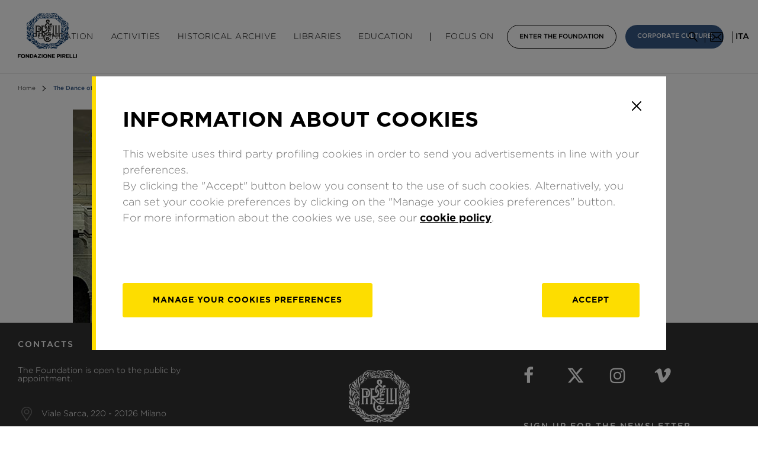

--- FILE ---
content_type: text/html; charset=UTF-8
request_url: https://www.fondazionepirelli.org/en/the-foundation-recommends/the-dance-of-the-gorilla/
body_size: 23576
content:
<!doctype html>
<html lang="en-US">
<head>
	<meta charset="UTF-8">
	<meta name="viewport" content="width=device-width, initial-scale=1">
	<meta http-equiv="X-UA-Compatible" content="IE=Edge,chrome=1">
	<link rel="profile" href="https://gmpg.org/xfn/11">


	<!-- FAVICONS -->
	<link rel="apple-touch-icon" sizes="57x57" href="https://www.fondazionepirelli.org/wp-content/themes/fondazione-pirelli/img/favicon/apple-icon-57x57.png">
	<link rel="apple-touch-icon" sizes="60x60" href="https://www.fondazionepirelli.org/wp-content/themes/fondazione-pirelli/img/favicon/apple-icon-60x60.png">
	<link rel="apple-touch-icon" sizes="72x72" href="https://www.fondazionepirelli.org/wp-content/themes/fondazione-pirelli/img/favicon/apple-icon-72x72.png">
	<link rel="apple-touch-icon" sizes="76x76" href="https://www.fondazionepirelli.org/wp-content/themes/fondazione-pirelli/img/favicon/apple-icon-76x76.png">
	<link rel="apple-touch-icon" sizes="114x114" href="https://www.fondazionepirelli.org/wp-content/themes/fondazione-pirelli/img/favicon/apple-icon-114x114.png">
	<link rel="apple-touch-icon" sizes="120x120" href="https://www.fondazionepirelli.org/wp-content/themes/fondazione-pirelli/img/favicon/apple-icon-120x120.png">
	<link rel="apple-touch-icon" sizes="144x144" href="https://www.fondazionepirelli.org/wp-content/themes/fondazione-pirelli/img/favicon/apple-icon-144x144.png">
	<link rel="apple-touch-icon" sizes="152x152" href="https://www.fondazionepirelli.org/wp-content/themes/fondazione-pirelli/img/favicon/apple-icon-152x152.png">
	<link rel="apple-touch-icon" sizes="180x180" href="https://www.fondazionepirelli.org/wp-content/themes/fondazione-pirelli/img/favicon/apple-icon-180x180.png">
	<link rel="icon" type="image/png" sizes="192x192"  href="https://www.fondazionepirelli.org/wp-content/themes/fondazione-pirelli/img/favicon/android-icon-192x192.png">
	<link rel="icon" type="image/png" sizes="32x32" href="https://www.fondazionepirelli.org/wp-content/themes/fondazione-pirelli/img/favicon/favicon-32x32.png">
	<link rel="icon" type="image/png" sizes="96x96" href="https://www.fondazionepirelli.org/wp-content/themes/fondazione-pirelli/img/favicon/favicon-96x96.png">
	<link rel="icon" type="image/png" sizes="16x16" href="https://www.fondazionepirelli.org/wp-content/themes/fondazione-pirelli/img/favicon/favicon-16x16.png">



	<meta name='robots' content='index, follow, max-image-preview:large, max-snippet:-1, max-video-preview:-1' />
<link rel="alternate" hreflang="it" href="https://www.fondazionepirelli.org/it/la-fondazione-consiglia/la-danza-del-gorilla/" />
<link rel="alternate" hreflang="en" href="https://www.fondazionepirelli.org/en/the-foundation-recommends/the-dance-of-the-gorilla/" />

	<!-- This site is optimized with the Yoast SEO plugin v25.0 - https://yoast.com/wordpress/plugins/seo/ -->
	<title>The Dance of the Gorilla - Fondazione Pirelli</title>
	<link rel="canonical" href="https://www.fondazionepirelli.org/en/the-foundation-recommends/the-dance-of-the-gorilla/" />
	<meta property="og:locale" content="en_US" />
	<meta property="og:type" content="article" />
	<meta property="og:title" content="The Dance of the Gorilla - Fondazione Pirelli" />
	<meta property="og:description" content="In the pages of La danza del Gorilla, Sandrone Dazieri&#8217;s latest detective story, we find a tenebrous, violent Milan, in which the revolutionary ambitions of a group of friends come to grief, swept away by criminal gangs. The Gorilla, a detective in Dazieri&#8217;s novels with a no-nonsense approach suffers from a dissociative identity disorder, and [&hellip;]" />
	<meta property="og:url" content="https://www.fondazionepirelli.org/en/the-foundation-recommends/the-dance-of-the-gorilla/" />
	<meta property="og:site_name" content="Fondazione Pirelli" />
	<meta property="article:modified_time" content="2022-05-12T07:28:28+00:00" />
	<meta property="og:image" content="https://wpsite-assets.fondazionepirelli.org/wp-content/uploads/2020/08/08092035/La-danza-del-gorilla.png" />
	<meta property="og:image:width" content="600" />
	<meta property="og:image:height" content="565" />
	<meta property="og:image:type" content="image/png" />
	<meta name="twitter:card" content="summary_large_image" />
	<meta name="twitter:label1" content="Est. reading time" />
	<meta name="twitter:data1" content="1 minute" />
	<script type="application/ld+json" class="yoast-schema-graph">{"@context":"https://schema.org","@graph":[{"@type":"WebPage","@id":"https://www.fondazionepirelli.org/en/the-foundation-recommends/the-dance-of-the-gorilla/","url":"https://www.fondazionepirelli.org/en/the-foundation-recommends/the-dance-of-the-gorilla/","name":"The Dance of the Gorilla - Fondazione Pirelli","isPartOf":{"@id":"https://www.fondazionepirelli.org/it/#website"},"primaryImageOfPage":{"@id":"https://www.fondazionepirelli.org/en/the-foundation-recommends/the-dance-of-the-gorilla/#primaryimage"},"image":{"@id":"https://www.fondazionepirelli.org/en/the-foundation-recommends/the-dance-of-the-gorilla/#primaryimage"},"thumbnailUrl":"https://wpsite-assets.fondazionepirelli.org/wp-content/uploads/2020/08/08092035/La-danza-del-gorilla.png","datePublished":"2020-09-08T15:04:05+00:00","dateModified":"2022-05-12T07:28:28+00:00","breadcrumb":{"@id":"https://www.fondazionepirelli.org/en/the-foundation-recommends/the-dance-of-the-gorilla/#breadcrumb"},"inLanguage":"en-US","potentialAction":[{"@type":"ReadAction","target":["https://www.fondazionepirelli.org/en/the-foundation-recommends/the-dance-of-the-gorilla/"]}]},{"@type":"ImageObject","inLanguage":"en-US","@id":"https://www.fondazionepirelli.org/en/the-foundation-recommends/the-dance-of-the-gorilla/#primaryimage","url":"https://wpsite-assets.fondazionepirelli.org/wp-content/uploads/2020/08/08092035/La-danza-del-gorilla.png","contentUrl":"https://wpsite-assets.fondazionepirelli.org/wp-content/uploads/2020/08/08092035/La-danza-del-gorilla.png","width":600,"height":565},{"@type":"BreadcrumbList","@id":"https://www.fondazionepirelli.org/en/the-foundation-recommends/the-dance-of-the-gorilla/#breadcrumb","itemListElement":[{"@type":"ListItem","position":1,"name":"Home","item":"https://www.fondazionepirelli.org/en/"},{"@type":"ListItem","position":2,"name":"The Dance of the Gorilla"}]},{"@type":"WebSite","@id":"https://www.fondazionepirelli.org/it/#website","url":"https://www.fondazionepirelli.org/it/","name":"Fondazione Pirelli","description":"","potentialAction":[{"@type":"SearchAction","target":{"@type":"EntryPoint","urlTemplate":"https://www.fondazionepirelli.org/it/?s={search_term_string}"},"query-input":{"@type":"PropertyValueSpecification","valueRequired":true,"valueName":"search_term_string"}}],"inLanguage":"en-US"}]}</script>
	<!-- / Yoast SEO plugin. -->


<link rel='dns-prefetch' href='//www.fondazionepirelli.org' />
<link rel='dns-prefetch' href='//code.jquery.com' />
<link rel='dns-prefetch' href='//cdnjs.cloudflare.com' />
<link rel='dns-prefetch' href='//unpkg.com' />
<link rel='dns-prefetch' href='//rawcdn.githack.com' />
<link rel="alternate" type="application/rss+xml" title="Fondazione Pirelli &raquo; Feed" href="https://www.fondazionepirelli.org/en/feed/" />
<link rel="alternate" type="application/rss+xml" title="Fondazione Pirelli &raquo; Comments Feed" href="https://www.fondazionepirelli.org/en/comments/feed/" />
<link rel="alternate" title="oEmbed (JSON)" type="application/json+oembed" href="https://www.fondazionepirelli.org/en/wp-json/oembed/1.0/embed/?url=https%3A%2F%2Fwww.fondazionepirelli.org%2Fen%2Fthe-foundation-recommends%2Fthe-dance-of-the-gorilla%2F" />
<link rel="alternate" title="oEmbed (XML)" type="text/xml+oembed" href="https://www.fondazionepirelli.org/en/wp-json/oembed/1.0/embed/?url=https%3A%2F%2Fwww.fondazionepirelli.org%2Fen%2Fthe-foundation-recommends%2Fthe-dance-of-the-gorilla%2F&#038;format=xml" />
<style id='wp-img-auto-sizes-contain-inline-css' type='text/css'>
img:is([sizes=auto i],[sizes^="auto," i]){contain-intrinsic-size:3000px 1500px}
/*# sourceURL=wp-img-auto-sizes-contain-inline-css */
</style>
<link rel='stylesheet' id='admin_css_email_logger-css' href='https://www.fondazionepirelli.org/wp-content/plugins/ps-email-logger/htdocs/assets/css/admin-styles.css?ver=6.9' type='text/css' media='all' />
<link rel='stylesheet' id='swiper-style-css' href='https://cdnjs.cloudflare.com/ajax/libs/Swiper/4.4.6/css/swiper.min.css?ver=6.9' type='text/css' media='all' />
<link rel='stylesheet' id='fondazione-pirelli-style-css' href='https://www.fondazionepirelli.org/wp-content/themes/fondazione-pirelli/css/style.css' type='text/css' media='all' />
<script type="text/javascript" src="https://code.jquery.com/jquery-3.3.1.min.js?ver=3.3.2" id="jquery-js"></script>
<script type="text/javascript" src="https://www.fondazionepirelli.org/wp-content/plugins/sitepress-multilingual-cms/res/js/jquery.cookie.js?ver=4.2.4" id="jquery.cookie-js"></script>
<script type="text/javascript" id="wpml-cookie-js-extra">
/* <![CDATA[ */
var wpml_cookies = {"_icl_current_language":{"value":"en","expires":1,"path":"/"}};
var wpml_cookies = {"_icl_current_language":{"value":"en","expires":1,"path":"/"}};
//# sourceURL=wpml-cookie-js-extra
/* ]]> */
</script>
<script type="text/javascript" src="https://www.fondazionepirelli.org/wp-content/plugins/sitepress-multilingual-cms/res/js/cookies/language-cookie.js?ver=4.2.4" id="wpml-cookie-js"></script>
<script type="text/javascript" src="https://cdnjs.cloudflare.com/ajax/libs/jquery-validate/1.17.0/jquery.validate.min.js?ver=1" id="validate-js-js"></script>
<script type="text/javascript" src="https://cdnjs.cloudflare.com/ajax/libs/jquery-validate/1.17.0/additional-methods.min.js?ver=1" id="additional-validate-js-js"></script>
<script type="text/javascript" src="https://unpkg.com/isotope-layout@3/dist/isotope.pkgd.min.js?ver=1" id="isotope-js-js"></script>
<script type="text/javascript" src="https://cdnjs.cloudflare.com/ajax/libs/Swiper/4.4.6/js/swiper.min.js?ver=1" id="swiper-js-js"></script>
<script type="text/javascript" src="https://rawcdn.githack.com/nextapps-de/spotlight/0.6.2/dist/js/spotlight.min.js?ver=1" id="spotlight-js-js"></script>
<script type="text/javascript" src="https://www.fondazionepirelli.org/wp-content/themes/fondazione-pirelli/js/jquery.gridder.min.js?ver=1" id="gridder-js"></script>
<script type="text/javascript" src="https://www.fondazionepirelli.org/wp-content/themes/fondazione-pirelli/js/jquery.magnific-popup.min.js?ver=1" id="magnific-popup-js"></script>
<script type="text/javascript" src="https://www.fondazionepirelli.org/wp-content/themes/fondazione-pirelli/js/picker.min.js?ver=1" id="picker-js-js"></script>
<script type="text/javascript" src="https://www.fondazionepirelli.org/wp-content/themes/fondazione-pirelli/js/legacy.min.js?ver=1" id="legacy-js-js"></script>
<script type="text/javascript" src="https://cdnjs.cloudflare.com/ajax/libs/Flowtype.js/1.1.0/flowtype.min.js?ver=1" id="flowtype-js-js"></script>
<script type="text/javascript" src="https://www.fondazionepirelli.org/wp-content/themes/fondazione-pirelli/js/service.js?ver=1" id="fondazione-pirelli-service-js-js"></script>
<link rel="https://api.w.org/" href="https://www.fondazionepirelli.org/en/wp-json/" /><link rel="alternate" title="JSON" type="application/json" href="https://www.fondazionepirelli.org/en/wp-json/wp/v2/reviews/80621/" /><link rel="EditURI" type="application/rsd+xml" title="RSD" href="https://www.fondazionepirelli.org/xmlrpc.php?rsd" />
<meta name="generator" content="WordPress 6.9" />
<link rel='shortlink' href='https://www.fondazionepirelli.org/en/?p=80621' />
<meta name="generator" content="WPML ver:4.2.4 stt:1,27;" />
		<style>
			.no-js img.lazyload { display: none; }
			figure.wp-block-image img.lazyloading { min-width: 150px; }
							.lazyload, .lazyloading { opacity: 0; }
				.lazyloaded {
					opacity: 1;
					transition: opacity 400ms;
					transition-delay: 0ms;
				}
					</style>
				<style type="text/css" id="wp-custom-css">
			#start-chat-image{display: none !important}		</style>
		
<style id='global-styles-inline-css' type='text/css'>
:root{--wp--preset--aspect-ratio--square: 1;--wp--preset--aspect-ratio--4-3: 4/3;--wp--preset--aspect-ratio--3-4: 3/4;--wp--preset--aspect-ratio--3-2: 3/2;--wp--preset--aspect-ratio--2-3: 2/3;--wp--preset--aspect-ratio--16-9: 16/9;--wp--preset--aspect-ratio--9-16: 9/16;--wp--preset--color--black: #000000;--wp--preset--color--cyan-bluish-gray: #abb8c3;--wp--preset--color--white: #ffffff;--wp--preset--color--pale-pink: #f78da7;--wp--preset--color--vivid-red: #cf2e2e;--wp--preset--color--luminous-vivid-orange: #ff6900;--wp--preset--color--luminous-vivid-amber: #fcb900;--wp--preset--color--light-green-cyan: #7bdcb5;--wp--preset--color--vivid-green-cyan: #00d084;--wp--preset--color--pale-cyan-blue: #8ed1fc;--wp--preset--color--vivid-cyan-blue: #0693e3;--wp--preset--color--vivid-purple: #9b51e0;--wp--preset--gradient--vivid-cyan-blue-to-vivid-purple: linear-gradient(135deg,rgb(6,147,227) 0%,rgb(155,81,224) 100%);--wp--preset--gradient--light-green-cyan-to-vivid-green-cyan: linear-gradient(135deg,rgb(122,220,180) 0%,rgb(0,208,130) 100%);--wp--preset--gradient--luminous-vivid-amber-to-luminous-vivid-orange: linear-gradient(135deg,rgb(252,185,0) 0%,rgb(255,105,0) 100%);--wp--preset--gradient--luminous-vivid-orange-to-vivid-red: linear-gradient(135deg,rgb(255,105,0) 0%,rgb(207,46,46) 100%);--wp--preset--gradient--very-light-gray-to-cyan-bluish-gray: linear-gradient(135deg,rgb(238,238,238) 0%,rgb(169,184,195) 100%);--wp--preset--gradient--cool-to-warm-spectrum: linear-gradient(135deg,rgb(74,234,220) 0%,rgb(151,120,209) 20%,rgb(207,42,186) 40%,rgb(238,44,130) 60%,rgb(251,105,98) 80%,rgb(254,248,76) 100%);--wp--preset--gradient--blush-light-purple: linear-gradient(135deg,rgb(255,206,236) 0%,rgb(152,150,240) 100%);--wp--preset--gradient--blush-bordeaux: linear-gradient(135deg,rgb(254,205,165) 0%,rgb(254,45,45) 50%,rgb(107,0,62) 100%);--wp--preset--gradient--luminous-dusk: linear-gradient(135deg,rgb(255,203,112) 0%,rgb(199,81,192) 50%,rgb(65,88,208) 100%);--wp--preset--gradient--pale-ocean: linear-gradient(135deg,rgb(255,245,203) 0%,rgb(182,227,212) 50%,rgb(51,167,181) 100%);--wp--preset--gradient--electric-grass: linear-gradient(135deg,rgb(202,248,128) 0%,rgb(113,206,126) 100%);--wp--preset--gradient--midnight: linear-gradient(135deg,rgb(2,3,129) 0%,rgb(40,116,252) 100%);--wp--preset--font-size--small: 13px;--wp--preset--font-size--medium: 20px;--wp--preset--font-size--large: 36px;--wp--preset--font-size--x-large: 42px;--wp--preset--spacing--20: 0.44rem;--wp--preset--spacing--30: 0.67rem;--wp--preset--spacing--40: 1rem;--wp--preset--spacing--50: 1.5rem;--wp--preset--spacing--60: 2.25rem;--wp--preset--spacing--70: 3.38rem;--wp--preset--spacing--80: 5.06rem;--wp--preset--shadow--natural: 6px 6px 9px rgba(0, 0, 0, 0.2);--wp--preset--shadow--deep: 12px 12px 50px rgba(0, 0, 0, 0.4);--wp--preset--shadow--sharp: 6px 6px 0px rgba(0, 0, 0, 0.2);--wp--preset--shadow--outlined: 6px 6px 0px -3px rgb(255, 255, 255), 6px 6px rgb(0, 0, 0);--wp--preset--shadow--crisp: 6px 6px 0px rgb(0, 0, 0);}:where(.is-layout-flex){gap: 0.5em;}:where(.is-layout-grid){gap: 0.5em;}body .is-layout-flex{display: flex;}.is-layout-flex{flex-wrap: wrap;align-items: center;}.is-layout-flex > :is(*, div){margin: 0;}body .is-layout-grid{display: grid;}.is-layout-grid > :is(*, div){margin: 0;}:where(.wp-block-columns.is-layout-flex){gap: 2em;}:where(.wp-block-columns.is-layout-grid){gap: 2em;}:where(.wp-block-post-template.is-layout-flex){gap: 1.25em;}:where(.wp-block-post-template.is-layout-grid){gap: 1.25em;}.has-black-color{color: var(--wp--preset--color--black) !important;}.has-cyan-bluish-gray-color{color: var(--wp--preset--color--cyan-bluish-gray) !important;}.has-white-color{color: var(--wp--preset--color--white) !important;}.has-pale-pink-color{color: var(--wp--preset--color--pale-pink) !important;}.has-vivid-red-color{color: var(--wp--preset--color--vivid-red) !important;}.has-luminous-vivid-orange-color{color: var(--wp--preset--color--luminous-vivid-orange) !important;}.has-luminous-vivid-amber-color{color: var(--wp--preset--color--luminous-vivid-amber) !important;}.has-light-green-cyan-color{color: var(--wp--preset--color--light-green-cyan) !important;}.has-vivid-green-cyan-color{color: var(--wp--preset--color--vivid-green-cyan) !important;}.has-pale-cyan-blue-color{color: var(--wp--preset--color--pale-cyan-blue) !important;}.has-vivid-cyan-blue-color{color: var(--wp--preset--color--vivid-cyan-blue) !important;}.has-vivid-purple-color{color: var(--wp--preset--color--vivid-purple) !important;}.has-black-background-color{background-color: var(--wp--preset--color--black) !important;}.has-cyan-bluish-gray-background-color{background-color: var(--wp--preset--color--cyan-bluish-gray) !important;}.has-white-background-color{background-color: var(--wp--preset--color--white) !important;}.has-pale-pink-background-color{background-color: var(--wp--preset--color--pale-pink) !important;}.has-vivid-red-background-color{background-color: var(--wp--preset--color--vivid-red) !important;}.has-luminous-vivid-orange-background-color{background-color: var(--wp--preset--color--luminous-vivid-orange) !important;}.has-luminous-vivid-amber-background-color{background-color: var(--wp--preset--color--luminous-vivid-amber) !important;}.has-light-green-cyan-background-color{background-color: var(--wp--preset--color--light-green-cyan) !important;}.has-vivid-green-cyan-background-color{background-color: var(--wp--preset--color--vivid-green-cyan) !important;}.has-pale-cyan-blue-background-color{background-color: var(--wp--preset--color--pale-cyan-blue) !important;}.has-vivid-cyan-blue-background-color{background-color: var(--wp--preset--color--vivid-cyan-blue) !important;}.has-vivid-purple-background-color{background-color: var(--wp--preset--color--vivid-purple) !important;}.has-black-border-color{border-color: var(--wp--preset--color--black) !important;}.has-cyan-bluish-gray-border-color{border-color: var(--wp--preset--color--cyan-bluish-gray) !important;}.has-white-border-color{border-color: var(--wp--preset--color--white) !important;}.has-pale-pink-border-color{border-color: var(--wp--preset--color--pale-pink) !important;}.has-vivid-red-border-color{border-color: var(--wp--preset--color--vivid-red) !important;}.has-luminous-vivid-orange-border-color{border-color: var(--wp--preset--color--luminous-vivid-orange) !important;}.has-luminous-vivid-amber-border-color{border-color: var(--wp--preset--color--luminous-vivid-amber) !important;}.has-light-green-cyan-border-color{border-color: var(--wp--preset--color--light-green-cyan) !important;}.has-vivid-green-cyan-border-color{border-color: var(--wp--preset--color--vivid-green-cyan) !important;}.has-pale-cyan-blue-border-color{border-color: var(--wp--preset--color--pale-cyan-blue) !important;}.has-vivid-cyan-blue-border-color{border-color: var(--wp--preset--color--vivid-cyan-blue) !important;}.has-vivid-purple-border-color{border-color: var(--wp--preset--color--vivid-purple) !important;}.has-vivid-cyan-blue-to-vivid-purple-gradient-background{background: var(--wp--preset--gradient--vivid-cyan-blue-to-vivid-purple) !important;}.has-light-green-cyan-to-vivid-green-cyan-gradient-background{background: var(--wp--preset--gradient--light-green-cyan-to-vivid-green-cyan) !important;}.has-luminous-vivid-amber-to-luminous-vivid-orange-gradient-background{background: var(--wp--preset--gradient--luminous-vivid-amber-to-luminous-vivid-orange) !important;}.has-luminous-vivid-orange-to-vivid-red-gradient-background{background: var(--wp--preset--gradient--luminous-vivid-orange-to-vivid-red) !important;}.has-very-light-gray-to-cyan-bluish-gray-gradient-background{background: var(--wp--preset--gradient--very-light-gray-to-cyan-bluish-gray) !important;}.has-cool-to-warm-spectrum-gradient-background{background: var(--wp--preset--gradient--cool-to-warm-spectrum) !important;}.has-blush-light-purple-gradient-background{background: var(--wp--preset--gradient--blush-light-purple) !important;}.has-blush-bordeaux-gradient-background{background: var(--wp--preset--gradient--blush-bordeaux) !important;}.has-luminous-dusk-gradient-background{background: var(--wp--preset--gradient--luminous-dusk) !important;}.has-pale-ocean-gradient-background{background: var(--wp--preset--gradient--pale-ocean) !important;}.has-electric-grass-gradient-background{background: var(--wp--preset--gradient--electric-grass) !important;}.has-midnight-gradient-background{background: var(--wp--preset--gradient--midnight) !important;}.has-small-font-size{font-size: var(--wp--preset--font-size--small) !important;}.has-medium-font-size{font-size: var(--wp--preset--font-size--medium) !important;}.has-large-font-size{font-size: var(--wp--preset--font-size--large) !important;}.has-x-large-font-size{font-size: var(--wp--preset--font-size--x-large) !important;}
/*# sourceURL=global-styles-inline-css */
</style>
</head>

<style>

html{
	margin-top:0px !important; /*prevent WP admin bar margin*/
}
#wpadminbar{
	background-color: rgba(0,0,0,0.7)
}

.bg-image{
	background-size:cover;
	background-position: center;
	background-repeat: no-repeat;
}

/*HEADER*/
header#header .logo{
	z-index: 1;
}
/*HEADER*/

/*ARTICLE POST*/
em{
	font-style: italic;
}

.post--related .post__thumb {
    display: inline-block;
		width:100%;
		padding-bottom: 64%;
}

main.internal article p {
    margin-bottom: 20px;
}

body.single-post main.internal article a,
body.single-mostra main.internal article a,
body.single-evento main.internal article a{
	text-decoration: underline;
}

body.single-post main.internal .multimedia .tab-wrapper.hidden-m {
    padding: 30px 0!important;
    margin: 30px auto 0 auto!important;
}
/*ARTICLE POST*/

/*HOMEPAGE*/
.tab-wrapper span.by:after,
section.cultura-impresa span.by:after,
header#header .submenu-content__info:after{
	background-image: url('https://www.fondazionepirelli.org/wp-content/themes/fondazione-pirelli/img/fondazione_pirelli_cda_a_calabro_image.jpg');
	background-position: center;
  background-size: cover;
  background-repeat: no-repeat;
}

section.cultura-impresa .cultura-impresa-carousel .swiper-slide:first-of-type .post__thumb{
	width: 100%;
	padding-bottom: 64%;
}
/*HOMEPAGE*/

/*SECTION CONTENT COMPOSITION*/
.row-txt-img a[href$=".pdf"]{
	margin-top: 30px;
	border:1px solid #000;
	color: inherit;
	font-size: 12px;
	text-decoration: none;
	text-transform: uppercase;
	line-height: 38px;
	font-weight: 500;
	text-align: center;
	float: left;
	padding: 0 30px;
}
/*SECTION CONTENT COMPOSITION*/

/*gallery section*/
.fw-carousel .swiper-slide > img{
	max-height: 500px;
}
/*gallery section*/

.tab-content.tab-content--sw{
	position: absolute;
	opacity: 0;
	display: block;
	pointer-events: none;
	left:30px;
	right:30px;
	width: auto;
	height: 0px;
	overflow: hidden;
}
@media screen and (max-width: 768px){
	.tab-content.tab-content--sw{
		left:20px;
		right:20px;
	}
}
.tab-content.tab-content--sw.active{
	position: relative;
	width: 100%;
	left:0px;
	right:0px;
	opacity: 1;
	pointer-events: auto;
	height: auto;
	overflow: visible;
}

section.social-wall{
	margin-bottom:60px;
}

/*FLOW FLOW STYLE*/

.ff-stream,
#ff-stream-1,
#ff-stream-2,
#ff-stream-3{
	background-color:#fff !important;
}

.ff-item:hover{
	transform: scale(1.1);
	transition: transform 0.3;
}

.ff-item-cont{
	border:1px solid #efefef;
}

.ff-item-bar,
.ff-item-meta{
	display: none;
}

.picture-item__inner{
	box-shadow: none!important;
}

.ff--fp-grid .ff-item-meta,
.ff--fp-grid .ff-content,
.ff--fp-grid .ff-item h4,
.ff--fp-grid .ff-label-wrapper
{
	display: none;
}

.ff--fp-grid .ff-img-holder,
.ff--fp-fb .ff-img-holder{
	background-image:url('https://www.fondazionepirelli.org/wp-content/themes/fondazione-pirelli/img/article_placeholder_horizontal.jpg');
	background-size: cover;
	background-position: center;
	background-repeat: no-repeat;
}

.ff--fp-grid .ff-item-cont{
	height: auto!important;
}

.ff--fp.ff--fp-tw .ff-img-holder img{
	min-height: auto!important;
	height: auto!important;
}

.ff--fp-grid .ff-item .ff-img-holder img{
	height: 100%;
	min-width: auto;
	width: auto;
}

.ff-loadmore-wrapper span.ff-btn{
	background-color:transparent!important;
	border-radius: 0px;
	border:1px solid #000;
	margin-top:35px;
	padding:0px 30px;
	height: 40px;

	color:#000!important;
	font-family: Gotham;
	font-size: 12px;
  text-decoration: none;
  text-transform: uppercase;
  line-height: 38px;
  font-weight: 500;
}

main.internal section.multimedia .multimedia-slide__title{
	font-size: 14px;
  line-height: 22px;
  font-weight: 400;
	margin-top:15px;
}

main.internal section.article-content article img.alignnone{
	float: none;
}

@media screen and (max-width: 768px){
	main.internal section.article-content article img.alignleft,
	main.internal section.article-content article img.aligncenter,
	main.internal section.article-content article img.alignright{
		width: 100%;
    height: auto;
	}
}

</style>




<body class="wp-singular reviews-template-default single single-reviews postid-80621 wp-theme-fondazione-pirelli no-sidebar">

<!-- init dataLayer -->
<script>
    analyticsEvent = function() {};
    analyticsVPV = function() {};
    analyticsClearVPV = function() {};
    analyticsForm = function() {};
    analyticsSocial = function() {};
    window.dataLayer = window.dataLayer || [];
</script>
    <script>var cookiebarName="Cookie-botton-fond-GDPR-en",cookie_policy,getCookie=function(o){for(var e=o+"=",t=document.cookie.split(";"),i=0;i<t.length;i++){for(var c=t[i];" "==c.charAt(0);)c=c.substring(1);if(-1!=c.indexOf(e))return c.substring(e.length,c.length)}return""},setCookie=function(o,e,t){var i=new Date;i.setTime(i.getTime()+24*t*60*60*1e3);var c="expires="+i.toGMTString();document.cookie=o+"="+e+"; "+c+";domain=.fondazionepirelli.org;path=/"};if(""==getCookie("tcl2")?setCookie("tcl2","sessionStart:1",365):!1,getCookie("tcl2").match(/tracking/)){var isEnabled=!getCookie("tcl2").match(/tracking:off/);isEnabled?(setCookie("tcl2","sessionStart:1-RMKTtracking:on",365),cookie_policy="optin"):(setCookie("tcl2","sessionStart:1-RMKTtracking:off",365),cookie_policy="optout")}if(getCookie(cookiebarName)=="") {setCookie("tcl2", "sessionStart:1", 365); cookie_policy = "optout";}</script>

<script id="cookiescript"
        src="https://www.pirelli.com/staticfolder/Tyre/cookie-bar/1.8/cookies-gtm.min.js?countrycode=en_en&gtmcontainer=GTM-PT67FT&bu=fondazione&customdata=fondazione">
</script>
<!-- da inserire subito dopo il body -->


<!-- template-parts/CONTENT-HEADER.php -->


<header id="header" xmlns="http://www.w3.org/1999/html">

	<div class="container hidden-l">

		<div class="menu__icon" role="button" tabindex="0" aria-expanded="false">
			<span></span>
			<span></span>
			<span></span>
			<div class="sr-only apri-menu_text" style="display: block;">Open the menu</div>
			<div class="sr-only chiudi-menu_text" style="display: none;">Close the menu</div>
		</div>

		<div class="logo">
			<a href="https://www.fondazionepirelli.org/en/">
				<img src="https://www.fondazionepirelli.org/wp-content/themes/fondazione-pirelli/img/logo-fondazione-pirelli.svg" alt="">
				<span class="sr-only">Fondazione Pirelli homepage</span>
			</a>
		</div>

		<div class="search-icon">
			<span role="button" class="search-icon-button" tabindex="0">
				<img src="https://www.fondazionepirelli.org/wp-content/themes/fondazione-pirelli/img/icon-search.png" alt="">
				<span class="sr-only">Search</span>
			</span>
		</div>


		<div class="newsletter">
			<span role="button" tabindex="0">
				<span class="sr-only">Sign up forSign up for the newsletter the newsletter</span>
				<img src="https://www.fondazionepirelli.org/wp-content/themes/fondazione-pirelli/img/icon-email-black.png" alt="">
			</span>
		</div>

		<div class="lang-selector">
			<span class="sr-only">
				Change website language			</span>
							<a href="https://www.fondazionepirelli.org/it/la-fondazione-consiglia/la-danza-del-gorilla/" aria-label="italian">ita</a>
					</div>
	</div>

	<div class="container hidden-m">
		<div class="logo">
			<a href="https://www.fondazionepirelli.org/en/">
				<img src="https://www.fondazionepirelli.org/wp-content/themes/fondazione-pirelli/img/logo-fondazione-pirelli.svg" alt="">
				<span class="sr-only">Fondazione Pirelli homepage</span>
			</a>
		</div>
		<nav class="main-menu" aria-label="Main menu">
			<ul>
				<li data-submenu="fondazione">
						Foundation					<button class="header_item-arrow" id="fondazione" aria-label="Foundation menu" tabindex="0" aria-expanded="false">
						<svg width="10" height="10" viewBox="0 0 24 26" fill="none" xmlns="http://www.w3.org/2000/svg">
							<path d="M12 26L0.741671 0.499998L23.2583 0.5L12 26Z" fill="#365885"/>
						</svg>
					</button>
				</li>

				<li data-submenu="iniziative">
					<a href="https://www.fondazionepirelli.org/en/iniziative/" tabindex="0">
						Activities					</a>
					<button class="header_item-arrow" id="iniziative" aria-label="Activities menu" tabindex="0" aria-expanded="false">
						<svg width="10" height="10" viewBox="0 0 24 26" fill="none" xmlns="http://www.w3.org/2000/svg">
							<path d="M12 26L0.741671 0.499998L23.2583 0.5L12 26Z" fill="#365885"/>
						</svg>
					</button>
				</li>

				<li class="no-child">
					<a href="https://www.fondazionepirelli.org/en/archivio-storico/" tabindex="0">
						Historical Archive					</a>
				</li>

				<li data-submenu="biblioteche">
					<a href="https://www.fondazionepirelli.org/en/le-biblioteche/" tabindex="0">
						Libraries					</a>
					<button class="header_item-arrow" id="biblioteche" aria-label="Libraries menu" tabindex="0" aria-expanded="false">
						<svg width="10" height="10" viewBox="0 0 24 26" fill="none" xmlns="http://www.w3.org/2000/svg">
							<path d="M12 26L0.741671 0.499998L23.2583 0.5L12 26Z" fill="#365885"/>
						</svg>
					</button>
				</li>

				<li data-submenu="education">
										<a href="https://www.fondazionepirelli.org/en/education/" tabindex="0">
											Education					</a>
					<button class="header_item-arrow" id="education" aria-label="Education menu" tabindex="0" aria-expanded="false">
						<svg width="10" height="10" viewBox="0 0 24 26" fill="none" xmlns="http://www.w3.org/2000/svg">
							<path d="M12 26L0.741671 0.499998L23.2583 0.5L12 26Z" fill="#365885"/>
						</svg>
					</button>
				</li>

				<li data-submenu="progetti" class="b-l">
					Focus on					<button class="header_item-arrow" id="progetti" aria-label="Focus on menu" tabindex="0" aria-expanded="false">
						<svg width="10" height="10" viewBox="0 0 24 26" fill="none" xmlns="http://www.w3.org/2000/svg">
							<path d="M12 26L0.741671 0.499998L23.2583 0.5L12 26Z" fill="#365885"/>
						</svg>
					</button>
				</li>

				<span class="boxed-wrapper">
					<li class="boxed boxed--white" data-submenu="entra-fondazione">
						Enter <br>the Foundation						<button class="header_item-arrow" id="entra-fondazione" tabindex="0" aria-label="Enter the foundation menu" aria-expanded="false">
							<svg width="10" height="10" viewBox="0 0 24 26" fill="none" xmlns="http://www.w3.org/2000/svg">
								<path d="M12 26L0.741671 0.499998L23.2583 0.5L12 26Z" fill="#365885"/>
							</svg>
						</button>
					</li>
					<li class="boxed boxed--blue" data-submenu="cultura-impresa">
						<a href="https://www.fondazionepirelli.org/en/cultura-dimpresa/">
							Corporate <br>culture						</a>
						<button class="header_item-arrow" id="cultura-impresa" tabindex="0" aria-label="Corporate culture menu" aria-expanded="false">
							<svg width="10" height="10" viewBox="0 0 24 26" fill="none" xmlns="http://www.w3.org/2000/svg">
								<path d="M12 26L0.741671 0.499998L23.2583 0.5L12 26Z" fill="#365885"/>
							</svg>
						</button>
					</li>
				</span>
			</ul>
		</nav>

		<div class="search-icon">
			<span role="button" class="search-icon-button" tabindex="0">
				<img src="https://www.fondazionepirelli.org/wp-content/themes/fondazione-pirelli/img/icon-search.png" alt="">
				<span class="sr-only">Search</span>
			</span>
		</div>

		<div class="newsletter">
			<span role="button" tabindex="0">
				<span class="sr-only">Sign up forSign up for the newsletter the newsletter</span>
				<img src="https://www.fondazionepirelli.org/wp-content/themes/fondazione-pirelli/img/icon-email-black.png" alt="">
			</span>
		</div>

		<div class="lang-selector">
			<span class="sr-only">
				Change website language			</span>
							<a href="https://www.fondazionepirelli.org/it/la-fondazione-consiglia/la-danza-del-gorilla/" aria-label="italian">ita</a>
					</div>
	</div>

	<div class="submenu">
		<div class="container">
			<div class="submenu-content" data-submenu="biblioteche" tabindex="">
				<div class="col col--4 fl-l">
					<div class="submenu-content__menu">
						<ul>
							<li>
								<a href="https://www.fondazionepirelli.org/en/le-biblioteche/la-biblioteca-tecnico-scientifica/">
									The Scientific and Technical Library								</a>
							</li>
							<li>
								<a href="https://www.fondazionepirelli.org/en/le-biblioteche/la-biblioteca-della-fondazione-pirelli/">
									The Pirelli Foundation Library								</a>
							</li>
							<li>
								<a href="https://www.fondazionepirelli.org/en/le-biblioteche/le-biblioteche-aziendali/">
									Corporate libraries								</a>
							</li>
							<li>
								<a href="https://www.fondazionepirelli.org/en/la-fondazione-consiglia/">
									The Foundation recommends								</a>
							</li>

						</ul>
					</div>
				</div>

				<div class="col col--5 fl-r">
					<div class="submenu-content__secondary-menu">
						<ul>
							<li class="w-icon w-icon--ricerche">
								<a href="" role="button" tabindex="0" class="to-tool tool-ricerche" aria-expanded="false">
									<span>Help with your research</span>
									<span class="sr-only">| Open modal form</span>
								</a>
							</li>
						</ul>
					</div>
				</div>
			</div>
			<div class="submenu-content" data-submenu="fondazione" tabindex="">
				<div class="col col--4 fl-l">
					<div class="submenu-content__menu">
						<ul>
							<li>
								<a href="https://www.fondazionepirelli.org/en/la-fondazione/la-fondazione-pirelli/">
									The Pirelli Foundation								</a>
							</li>
							<li>
								<a href="https://www.fondazionepirelli.org/en/la-fondazione/consiglio-di-amministrazione-e-staff/">
									Board of Directors and Staff								</a>
							</li>
							<!--
                            <li>
                                <a href="la-fondazione/materiale-informativo">
                                                                    </a>
                            </li>
                            -->
						</ul>
					</div>
				</div>

				<div class="col col--5 fl-r">
					<div class="submenu-content__secondary-menu">
						<ul>

							<li class="w-icon w-icon--visita">
								<a href="" role="button" tabindex="0" class="to-tool tool-visita" aria-expanded="false">
									<span>Visit the Foundation</span>
									<span class="sr-only">| Open modal form</span>
								</a>
							</li>

						</ul>
					</div>
				</div>
			</div>

			<div class="submenu-content" data-submenu="iniziative" tabindex="">
				<div class="col col--3 fl-l">
					<div class="submenu-content__menu">
						<ul>
							<li>
								<a href="https://www.fondazionepirelli.org/en/iniziative/i-progetti-editoriali/">
									Publishing projects								</a>
							</li>
							<li>
								<a href="https://www.fondazionepirelli.org/en/iniziative/le-mostre/">
									Exhibitions								</a>
							</li>
							<li>
								<a href="https://www.fondazionepirelli.org/en/iniziative/gli-eventi-e-i-percorsi-guidati/">
									Events and guided tours								</a>
							</li>
							<li>
								<a href="https://www.fondazionepirelli.org/en/iniziative/le-collaborazioni/">
									Partnerships								</a>
							</li>
						</ul>
					</div>
				</div>

				<div class="col col--5 fl-r">
					<div class="submenu-content__secondary-menu">
						<ul>
							<li class="w-icon w-icon--virtual-tour">
								<a href="https://www.fondazionepirelli.org/en/virtual-tour/">
									<span>Virtual Tour</span>
								</a>
							</li>

						</ul>
					</div>
				</div>
			</div>
			<div class="submenu-content" data-submenu="progetti" tabindex="">
				<div class="col col--3 fl-l">
					<div class="submenu-content__menu">
						<ul>
							<li>
								<a href="https://www.rivistapirelli.org/" target="_blanc">
									Pirelli magazine								</a>
							</li>
							<li>
								<a href="http://www.ilcantodellafabbrica.org/" target="_blanc">
									Il Canto della Fabbrica								</a>
							</li>
							<li>
								<a href="https://storie-di-corse.fondazionepirelli.org/" target="_blanc">
									Pirelli: Stories of Races								</a>
							</li>

							<li>
								<a href="https://www.60grattacielopirelli.org/" target="_blanc">
									Celebrations for the Skyscraper								</a>
							</li>

                            <li>
								<a href="https://www.fondazionepirelli.org/en/podcast/">
                                                                            Stories in Your Headphones                                        								</a>
							</li>


                                                            <li>
                                    <a href="https://noisiamo.fondazionepirelli.org/en/index.html" target="_blank">
                                        We are                                    </a>
                                </li>
                            

							<li>
																	<a href="https://www.pirellibuildsthefuture.org/en/index.html" target="blanc">
																			Pirelli builds the future										</a>
							</li>

                            <!-- Officina dello sport -->
                                                            <li>
                                    <a href="https://pirellisportworkshop.fondazionepirelli.org/" target="_blank">
                                        The Sports Workshop                                    </a>
                                </li>
                            

						</ul>

					</div>
				</div>
				<div class="col col--5 fl-r">
					<div class="submenu-content__secondary-menu">
						<ul>

							<li class="w-icon w-icon--storie">
								<a href="https://www.fondazionepirelli.org/en/iniziative/storie-dal-mondo-pirelli/">
									<span>Stories from the World of Pirelli</span>
								</a>
							</li>
						</ul>
					</div>
				</div>
			</div>

			<div class="submenu-content" data-submenu="education" tabindex="">

				<div class="col col--25 fl-l">
					<div class="submenu-content__menu">
						<ul class="sub">
							<li class="parent">
								<a href="https://www.fondazionepirelli.org/en/education/fondazione-pirelli-educational/">
									Pirelli Foundation Educational								</a>
							</li>
							<li>
								<a href="https://www.fondazionepirelli.org/en/education/fondazione-pirelli-educational/scuola-primaria/">
									Primary schools								</a>
							</li>
							<li>
								<a href="https://www.fondazionepirelli.org/en/education/fondazione-pirelli-educational/scuola-secondaria-1-grado/">
									Lower secondary school								</a>
							</li>
							<li>
								<a href="https://www.fondazionepirelli.org/en/education/fondazione-pirelli-educational/scuola-secondaria-2-grado/">
									Upper secondary school								</a>
							</li>
							<li>
								<a href="https://www.fondazionepirelli.org/en/education/per-gli-insegnanti/">
									For teachers								</a>
							</li>
						</ul>
					</div>
				</div>

				<div class="col col--25 fl-l">
					<div class="submenu-content__menu">
						<ul class="sub">
							<li class="parent">
								<a href="https://www.fondazionepirelli.org/en/education/per-le-universita/">
									For universities								</a>
							</li>
						</ul>
					</div>
				</div>

				<div class="col col--25 fl-l">
					<div class="submenu-content__menu">
						<ul class="sub">
							<li class="parent">
								<a href="https://www.fondazionepirelli.org/en/education/eventi-didattici-speciali/">
									<strong>Special educational events</strong>
								</a>
							</li>
						</ul>
					</div>
				</div>

				<div class="col col--25 fl-l">
					<div class="submenu-content__secondary-menu">
						<ul>
							<li class="w-icon w-icon--education">
								<a href="#" role="button" tabindex="0" class="to-tool tool-educational" aria-expanded="false">
									<span>
																					Pirelli Foundation Educational Courses
																			</span>
								</a>
								<!--								<span>Book an Educational course</span>-->

							</li>
						</ul>
					</div>
				</div>

			</div>

			<div class="submenu-content" data-submenu="cultura-impresa">

				<div class="col col--3 fl-l">
					<div class="submenu-content__menu">
													<ul>
								<li>
									<a href="https://www.fondazionepirelli.org/en/cultura-dimpresa/?cat=blog">
										<strong>Blog</strong>
									</a>
								</li>
								<li>
									<a href="https://www.fondazionepirelli.org/en/cultura-dimpresa/?cat=insights">
										<strong>Insights</strong>
									</a>
								</li>
								<li>
									<a href="https://www.fondazionepirelli.org/en/cultura-dimpresa/?cat=book-reviews">
										<strong>Book reviews</strong>
									</a>
								</li>
							</ul>
											</div>
				</div>

				<div class="col col--5 fl-r">
					<div class="submenu-content__info">
						<p class="sectionTitle">
							Corporate Culture							<span> by <strong>Antonio Calabrò</strong></span>
						</p>
						<p>
							Creating a business means promoting a multidisciplinary green and blue culture, 
with an original combination of sustainability and innovation						</p>
					</div>
				</div>

			</div>

			<div class="submenu-content" data-submenu="entra-fondazione">
				<div class="submenu-content__menu">
					<ul>
						<li class="w-icon w-icon--virtual-tour">
							<a href="https://www.fondazionepirelli.org/en/virtual-tour/">
								<span>Virtual Tour</span>
							</a>
						</li>
						<li class="w-icon w-icon--archivio">
							<a href="#" class="to-tool tool-archivio" role="button" tabindex="0" aria-expanded="false">
								<span>Access the Online Archive</span>
							</a>
						</li>
						<li class="w-icon w-icon--ricerche">
							<a href="#" class="to-tool tool-ricerche" role="button" tabindex="0" aria-expanded="false">
								<span>Help with your research</span>
								<span class="sr-only">| Open modal form</span>
							</a>
						</li>
						<li class="w-icon w-icon--education">
							<a href="#" class="to-tool tool-educational" role="button" tabindex="0" aria-expanded="false">
								<span>
																			Pirelli Foundation Educational Courses
																	</span>
							</a>
							<!--<span>Book an Educational course</span>-->
						</li>
						<li class="w-icon w-icon--visita">
							<a href="#" class="to-tool tool-visita" role="button" tabindex="0" aria-expanded="false">
								<span>Visit the Foundation</span>
								<span class="sr-only">| Open modal form</span>
							</a>
						</li>
					</ul>
				</div>
			</div>

		</div>
	</div>

</header>

<div class="menu-m" role="navigation">
	<div class="accordion-wrapper" data-theme="light" tabindex="0">

		<div class="accordion">
			<span class="accordion__toggle" role="button" tabindex="0" id="accordion_fondazione" aria-expanded="false">
				Foundation			</span>
			<div class="accordion__content" aria-labelledby="accordion_fondazione" role="region">
				<ul>
					<li>
						<a href="https://www.fondazionepirelli.org/en/la-fondazione/la-fondazione-pirelli/">
							The Pirelli Foundation						</a>
					</li>
					<li>
						<a href="https://www.fondazionepirelli.org/en/la-fondazione/consiglio-di-amministrazione-e-staff/">
							Board of Directors and Staff						</a>
					</li>
					<!--
                    <li>
                        <a href="la-fondazione/materiale-informativo">
                                                    </a>
                    </li>
                    -->
				</ul>
			</div>
		</div>

		<div class="accordion">
			<span class="accordion__toggle" role="button" tabindex="0" id="accordion_iniziative" aria-expanded="false">
				Activities			</span>
			<div class="accordion__content" aria-labelledby="accordion_iniziative" role="region">
				<ul>
					<li class="to-section">
						<a href="https://www.fondazionepirelli.org/en/iniziative/">
							Go to the section						</a>
					</li>
					<li>
						<a href="https://www.fondazionepirelli.org/en/iniziative/i-progetti-editoriali/">
							Publishing projects						</a>
					</li>
					<li>
						<a href="https://www.fondazionepirelli.org/en/iniziative/le-mostre/">
							Exhibitions						</a>
					</li>
					<li>
						<a href="https://www.fondazionepirelli.org/en/iniziative/gli-eventi-e-i-percorsi guidati/">
							Events and guided tours						</a>
					</li>
					<li>
						<a href="https://www.fondazionepirelli.org/en/iniziative/le-collaborazioni/">
							Partnerships						</a>
					</li>
					<li>
						<a href="https://www.fondazionepirelli.org/en/iniziative/storie-dal-mondo-pirelli/">
							Stories from the World of Pirelli						</a>
					</li>
				</ul>
			</div>
		</div>

		<div class="no-accordion">
			<p>
				<a href="https://www.fondazionepirelli.org/en/archivio-storico/">
					Historical Archive				</a>
			</p>
		</div>

		<div class="accordion">
			<span class="accordion__toggle" role="button" tabindex="0" id="accordion_biblioteche" aria-expanded="false">

				Libraries
			</span>
			<div class="accordion__content" aria-labelledby="accordion_biblioteche" role="region" aria-expanded="false">
				<ul>
					<li class="to-section">
						<a href="https://www.fondazionepirelli.org/en/le-biblioteche/">
							Go to the section						</a>
					</li>
					<li>
						<a href="https://www.fondazionepirelli.org/en/le-biblioteche/la-biblioteca-tecnico-scientifica/">
							The Scientific and Technical Library						</a>
					</li>
					<li>
						<a href="https://www.fondazionepirelli.org/en/le-biblioteche/la-biblioteca-della-fondazione-pirelli/">
							The Pirelli Foundation Library						</a>
					</li>
					<li>
						<a href="https://www.fondazionepirelli.org/en/le-biblioteche/le-biblioteche-aziendali/">
							Corporate libraries						</a>
					</li>
					<li>
						<a href="https://www.fondazionepirelli.org/en/la-fondazione-consiglia/">
							The Foundation recommends						</a>
					</li>
				</ul>
			</div>
		</div>

		<div class="accordion">
			<span class="accordion__toggle" role="button" tabindex="0" id="accordion_education">
				Education			</span>
			<div class="accordion__content" aria-labelledby="accordion_education" role="region" aria-expanded="false">
				<ul>
					<li class="to-section">
													<a href="https://www.fondazionepirelli.org/en/education/">
															Go to the section								</a>
					</li>
					<li>
						<a href="https://www.fondazionepirelli.org/en/education/fondazione-pirelli-educational/">
							Pirelli Foundation Educational						</a>
					</li>
					<li>
						<a href="https://www.fondazionepirelli.org/en/education/fondazione-pirelli-educational/scuola-primaria/">
							Primary schools						</a>
					</li>
					<li>
						<a href="https://www.fondazionepirelli.org/en/education/fondazione-pirelli-educational/scuola-secondaria-1-grado/">
							Lower secondary school						</a>
					</li>
					<li>
						<a href="https://www.fondazionepirelli.org/en/education/fondazione-pirelli-educational/scuola-secondaria-2-grado/">
							Upper secondary school						</a>
					</li>
					<li>
						<a href="https://www.fondazionepirelli.org/en/education/per-gli-insegnanti/">
							For teachers						</a>
					</li>
					<li>
						<a href="https://www.fondazionepirelli.org/en/education/per-le-universita/">
							For universities						</a>
					</li>
					<li>
						<a href="https://www.fondazionepirelli.org/en/education/eventi-didattici-speciali/">
							Special educational events						</a>
					</li>
				</ul>
			</div>
		</div>

		<div class="accordion">
			<span class="accordion__toggle" role="button" tabindex="0" id="accordion_focuson" aria-expanded="false">
				Focus on			</span>
			<div class="accordion__content" aria-labelledby="accordion_focuson" role="region">
				<ul>
					<li>
						<a href="https://www.rivistapirelli.org/" target="_blanc">
							Pirelli magazine						</a>
					</li>
					<li>
						<a href="http://www.ilcantodellafabbrica.org/" target="_blanc">
							Il Canto della Fabbrica						</a>
					</li>
					<li>
						<a href="https://storie-di-corse.fondazionepirelli.org/" target="_blanc">
							Pirelli: Stories of Races						</a>
					</li>

					<li>
						<a href="https://www.60grattacielopirelli.org/" target="_blanc">
							Celebrations for the Skyscraper						</a>
					</li>
					<li>
						<a href="https://www.fondazionepirelli.org/en/podcast/">
                                                            Stories in Your Headphones                            						</a>
					</li>
					<li>
													<a href="https://www.pirellibuildsthefuture.org/it/index.html" target="_blank">
															Pirelli builds the future								</a>
					</li>

                    <!-- Officina dello sport -->
                                            <li>
                            <a href="https://pirellisportworkshop.fondazionepirelli.org/" target="_blank">
                                The Sports Workshop                            </a>
                        </li>
                    
				</ul>
			</div>
		</div>

		<div class="accordion accordion-box accordion-box--white">
			<span class="accordion__toggle" role="button" tabindex="0" id="accordion_cultura" aria-expanded="false">
				Corporate Culture			</span>
			<div class="accordion__content" aria-labelledby="accordion_cultura" role="region">
				<span>curated by <strong>Antonio Calabrò</strong></span>
									<ul>
						<li>
							<a href="https://www.fondazionepirelli.org/en/cultura-dimpresa/?cat=blog">
								<strong>Blog</strong>
							</a>
						</li>
						<li>
							<a href="https://www.fondazionepirelli.org/en/cultura-dimpresa/?cat=insights">
								<strong>Insights</strong>
							</a>
						</li>
						<li>
							<a href="https://www.fondazionepirelli.org/en/cultura-dimpresa/?cat=book-reviews">
								<strong>Book reviews</strong>
							</a>
						</li>
					</ul>
							</div>
		</div>

		<div class="accordion accordion-box accordion-box--blue">
			<span class="accordion__toggle" role="button" tabindex="0" id="accordon_entraFondazione" aria-expanded="false">
				Enter the Foundation			</span>
			<div class="accordion__content" aria-labelledby="accordon_entraFondazione" role="region">
				<ul>
					<ul>
						<li class="w-icon w-icon--virtual-tour">
							<a href="https://www.fondazionepirelli.org/en/virtual-tour/">
								<span>
									Virtual Tour								</span>
							</a>
						</li>
						<li class="w-icon w-icon--archivio">
							<a href="#" role="button" tabindex="0" class="to-tool tool-archivio" aria-expanded="false">
								<span>
									Access the Online Archive								</span>
							</a>
						</li>
						<li class="w-icon w-icon--ricerche">
							<a href="#" role="button" tabindex="0" class="to-tool tool-ricerche" aria-expanded="false">
								<span>
									Help with your research								</span>
								<span class="sr-only">| Open modal form</span>
							</a>
						</li>
						<li class="w-icon w-icon--education">
							<a href="#" role="button" tabindex="0" class="to-tool tool-educational" aria-expanded="false">
								<!--								Book an Educational course-->
								<span>
																			Pirelli Foundation Educational Courses
																	</span>
							</a>
						</li>
						<li class="w-icon w-icon--visita">
							<a href="#" role="button" tabindex="0" class="to-tool tool-visita" aria-expanded="false">
								<span>
									Visit the Foundation								</span>
								<span class="sr-only">| Open modal form</span>
							</a>
						</li>
					</ul>
				</ul>
			</div>
		</div>

	</div>
</div>
	

<div class="breadcrumbs">
    <div class="container">
        <ul>
            <li>
                <a href="https://www.fondazionepirelli.org/en/">Home</a>
            </li> 
            
                              

                                                      
                                                      
                                                      
                              
            
            
                                                                              <li>The Dance of the Gorilla</li>
                                    </ul>
    </div>
</div>

<!-- ARCHIVIO - FORM -->
<div class="tool tool--archivio" tabindex="0">
	<button class="tool-close" aria-label="Close modal form">
		<svg xmlns="http://www.w3.org/2000/svg" width="30" height="30" viewBox="0 0 24 24" fill="none" stroke="#fff" stroke-width="2" stroke-linecap="round" stroke-linejoin="arcs" class="svg-in replaced-svg">
			<path d="M18 6L6 18M6 6l12 12"></path>
		</svg>
	</button>

	<div class="tool-content ta-c">
		<div class="container">
			<div class="tool-content__title">
				Access the Online Archive			</div>

			<form id="ricerca-archivio-head" action="" method="get">

				<div class="tool-content__subtitle">
					Search the Historical Archive of the Pirelli Foundation for sources and materials. Select the type of support you are interested in and write the keywords of your research.
				</div>

				<div class="sep sep-vertical"></div>

				<div class="row ta-c">
					<div id="archive-filter-head" class="archive-filter">
						<ul role="radiogroup" aria-labelledby="group-heading">
							<span id="group-heading" class="sr-only">Select one of the following categories</span> <!--aggiungi su WP-->

							<li data-index="miscellanea" data-type="/archivio-storico/documenti/search/result.html" role="radio" aria-checked="false" tabindex="0">
								<span class="icon icon--doc"></span>
								<span class="type">Documents</span>
							</li>
							<li data-index="fotografico" data-type="/archivio-storico/fotografie/search/result.html" role="radio" aria-checked="false" tabindex="0">
								<span class="icon icon--photo"></span>
								<span class="type">Photographs</span>
							</li>
							<li data-index="iconografia" data-type="/archivio-storico/disegni-e-manifesti/search/result.html" role="radio" aria-checked="false" tabindex="0">
								<span class="icon icon--poster"></span>
								<span class="type">Drawings and posters</span>
							</li>
							<li data-index="audiovideo" data-type="/archivio-storico/audiovisivi/search/result.html" role="radio" aria-checked="false" tabindex="0">
								<span class="icon icon--video"></span>
								<span class="type">Audio-visuals</span>
							</li>
							<li data-index="riviste" data-type="/archivio-storico/pubblicazioni-e-riviste/search/result.html" role="radio" aria-checked="false" tabindex="0">
								<span class="icon icon--press"></span>
								<span class="type">Publications and magazines</span>
							</li>
							<li data-type="/archivio-storico/search/result.html" role="radio" aria-checked="false" tabindex="0">
								<span class="icon icon--all"></span>
								<span class="type">All</span>
							</li>
						</ul>
					</div>
				</div>

				<div class="sep sep-vertical"></div>

				
				<div class="row">
					<div class="archive-search">
						<fieldset>
							<legend>
								<h3>What are you looking for?</h3>
							</legend>

							<div class="fieldset mid search-field">
								<div class="field-wrapper">
									<label for="archivio_search-field" class="sr-only">
										Search by words									</label>
									<input type="text" class="archive-search-field" id="archivio_search-field" placeholder="Type here" name="query">
								</div>
							</div>
							<input type="hidden" name="lang" value="en">
						</fieldset>
						<input type="submit" value="Search">
						<input type="submit" value="Search">
					</div>
				</div>

			</form>
		</div>
	</div>
</div>

<!-- modal form TOOL RICERCHE / assistenza alla consultazione -->
<div class="tool tool--ricerche" id="tool--ricerche" tabindex="0">
	<button class="tool-close" aria-label="Close modal form">
		<svg xmlns="http://www.w3.org/2000/svg" width="30" height="30" viewBox="0 0 24 24" fill="none" stroke="#fff" stroke-width="2" stroke-linecap="round" stroke-linejoin="arcs" class="svg-in replaced-svg" aria-hidden="true">
			<path d="M18 6L6 18M6 6l12 12"></path>
		</svg>
	</button>

	<div class="tool-content ta-c">
		<div class="container">

			<div class="tool-content__title" id="ricerche-form-title">
				Help with your research			</div>

			<form id="assistenza-consultazione" method="post" action="" class="mt-30">

				<input type="hidden" name="lang" value="en" />

			<fieldset>

				<legend class="tool-content__subtitle">
					To request to view the materials in the Historical Archive and in the libraries of the Pirelli Foundation for study and research purposes and/or to find out how to request the use of materials for loans and exhibitions, please fill in the form below. 
You will receive an email confirming receipt of the request and you will be contacted.				</legend>

				<div class="mid fieldset">
					<div class="field-wrapper">
						<label for="ricerche_nome">
							First name<span aria-hidden="true">*</span>
						</label>
						<input type="text" name="nome" id="ricerche_nome" required />
					</div>
					<div class="field-wrapper">
						<label for="ricerche_cognome">
							Surname<span aria-hidden="true">*</span>
						</label>
						<input type="text" name="cognome" id="ricerche_cognome" required />
					</div>
				</div>

				<div class="mid fieldset">
					<div class="field-wrapper">
						<label for="ricerche_email">
							Email<span aria-hidden="true">*</span>
						</label>
						<input type="email" name="email" id="ricerche_email" required />
					</div>
					<div class="field-wrapper">
						<label for="ricerche_telefono">
							Phone<span aria-hidden="true">*</span>
						</label>
						<input type="text" name="telefono" id="ricerche_telefono" required />
					</div>
				</div>

				<div class="mid fieldset">
					<div class="field-wrapper textarea">
						<label for="ricerche_textarea">
							Oggetto e finalità della richiesta<span aria-hidden="true">*</span>
						</label>
						<textarea name="msg" id="ricerche_textarea"></textarea>
					</div>
				</div>

				<div class="privacy fieldset">
					<input type="checkbox" id="ricerche_privacy-consultazione" name="privacy">
					<label for="ricerche_privacy-consultazione">
						<p>
							I declare I have read&nbsp<a style="text-decoration:underline;" target="_blank" href="https://www.fondazionepirelli.org/en/informativa-sulla-privacy/"> the privacy policy</a>,&nbspand authorise the Pirelli Foundation to process my personal data in order to send communications, also by email, about initiatives/conferences organised by the Pirelli Foundation.
						</p>
					</label>
				</div>

                <div class="mid recaptcha t-center fieldset">
                    <label class="sr-only" for="ac_hiddenRecaptcha">Google Recaptcha</label>
					<div class="g-recaptcha" data-sitekey="6LfFZGMpAAAAAO3tx8vsxa_R_5CIahimBslDlSz2" id="ac_recaptchaField"></div>
                    <input type="hidden" class="hiddenRecaptcha required" name="ac_hiddenRecaptcha" id="ac_hiddenRecaptcha">
                </div>

				<div class="fieldset">
					<span class="note" aria-hidden="true">Fields marked with * are mandatory.</span>
					<input type="submit" class="submit-button" role="button" tabindex="0" value="Send your request">
				</div>
			</fieldset>

			</form>

		</div>
	</div>
</div>


<!-- modal LIST EDUCATIONAL -->
<div class="tool tool--educational" tabindex="0">
	<button class="tool-close" aria-label="Close modal form">
		<svg xmlns="http://www.w3.org/2000/svg" width="30" height="30" viewBox="0 0 24 24" fill="none" stroke="#fff" stroke-width="2" stroke-linecap="round" stroke-linejoin="arcs" class="svg-in replaced-svg">
			<path d="M18 6L6 18M6 6l12 12"></path>
		</svg>
	</button>

	<div class="tool-content ta-c">
		<div class="container">

			<div class="tool-content__title">
				<!--				Book an Educational course-->

									Pirelli Foundation Educational Courses
							</div>
			<div class="tool-content__subtitle">
				<br>
				Select the education level of the school			</div>

			<div id="school-type" class="tool-content__options">
				<ul>
					<li data-type="primaria" role="button" tabindex="0" aria-expanded="false">
						<span class="educational-icon"></span>
						<p>
							Primary schools							<span class="sr-only">| Open modal form</span>
						</p>
					</li>
					<li data-type="primo-grado" role="button" tabindex="0" aria-expanded="false">
						<span class="educational-icon"></span>
						<p>
							Lower secondary school							<span class="sr-only">| "Open modal form"</span>
						</p>
					</li>
					<li data-type="secondo-grado" role="button" tabindex="0" aria-expanded="false">
						<span class="educational-icon"></span>
						<p>
							Upper secondary school							<span class="sr-only">| "Open modal form"</span>
						</p>
					</li>
					<li data-type="universita" role="button" tabindex="0" aria-expanded="false">
						<span class="educational-icon"></span>
						<p>
							University							<span class="sr-only">| "Open modal form"</span>
						</p>
					</li>
				</ul>
			</div>
		</div>
	</div>

    <!-- PRIMARY SCHOOL -->
	<div class="tool-content__detail" data-detail="primaria" tabindex="0">

		<div class="tool-back" role="button" tabindex="0">
			Back		</div>
		<button class="tool-close" aria-label="Close modal form">
			<svg xmlns="http://www.w3.org/2000/svg" width="30" height="30" viewBox="0 0 24 24" fill="none" stroke="#fff" stroke-width="2" stroke-linecap="round" stroke-linejoin="arcs" class="svg-in replaced-svg">
				<path d="M18 6L6 18M6 6l12 12"></path>
			</svg>
		</button>

		<div class="tool-content__detail-content">
			<div class="tool-content__lbl">
				Primary schools			</div>

			<div class="tool-content__title">
				<!--				Book an Educational course-->

									Pirelli Foundation Educational Courses
				
			</div>


		<form action="" id="booking-form-primaria">

			<div class="tool-content__subtitle mb-60">

                <!--
                                    <p style="text-align: center; margin-bottom: 60px;">
                        <br><br>
                        Pirelli Foundation’s new educational courses for the 2025/2026 school year will soon be online. <br><br>
                        Stay tuned! <br><br>
                        The programme will be presented on Tuesday 23 September 2025. If you would like to take part, please click  <a href="https://www.fondazionepirelli.org/it/prenotazione/siamo-storia-siamo-futuro/" style="color: inherit !important; text-decoration: underline;" target="_blank">here</a>.
                    </p>
                                -->

				</div>


     	  <div style="display: block;">

				<div class="tool-content__subtitle mt-30 mb-30 only-adult it-IT" style="display: none;">
					Il percorso è riservato agli studenti maggiorenni				</div>


			<fieldset>

				<legend class="tool-content__subtitle">
											Please fill in your details and the staff of Pirelli Foundation Educational will contact you to arrange the dates of the course.
									</legend>

				<div class="mid fieldset">
					<div class="field-wrapper">
						<label for="scuolaPrimaria_istituto">
							School<span aria-hidden="true">*</span>
						</label>
						<input type="text" name="istituto" id="scuolaPrimaria_istituto" required />
					</div>
					<div class="field-wrapper">
						<label for="scuolaPrimaria_classe">
							Class<span aria-hidden="true">*</span>
						</label>
						<input type="text" name="classe" id="scuolaPrimaria_classe" required />
					</div>
				</div>

				<div class="mid fieldset">
					<div class="field-wrapper">
						<label for="scuolaPrimaria_nome">
							First name<span aria-hidden="true">*</span>
						</label>
						<input type="text" name="nome" id="scuolaPrimaria_nome" required />
					</div>
					<div class="field-wrapper">
						<label for="scuolaPrimaria_cognome">
							Surname<span aria-hidden="true">*</span>
						</label>
						<input type="text" name="cognome" id="scuolaPrimaria_cognome" required />
					</div>
				</div>

				<div class="mid fieldset">
					<div class="field-wrapper">
						<label for="scuolaPrimaria_email">
							Email<span aria-hidden="true">*</span>
						</label>
						<input type="email" name="email" id="scuolaPrimaria_email" required />
					</div>
					<div class="field-wrapper">
						<label for="scuolaPrimaria_telefono">
							Phone						</label>
						<input type="text" name="telefono" id="scuolaPrimaria_telefono" />
					</div>
				</div>

				<div class="mid fieldset">
					<div class="field-wrapper">
						<label for="scuolaPrimaria_citta">
							Town<span aria-hidden="true">*</span>
						</label>
						<input type="text" name="citta" id="scuolaPrimaria_citta" required /> <!--id="citta"-->
					</div>
					<div class="field-wrapper">
						<label for="scuolaPrimaria_provincia">
							Province<span aria-hidden="true">*</span>
						</label>
						<input type="text" name="provincia" id="scuolaPrimaria_provincia" maxlength="2" required /> <!--id="provincia"-->
					</div>
				</div>

				<div class="mid fieldset">
					<div class="field-wrapper textarea">
						<label for="scuolaPrimaria_note">
							Note						</label>
						<textarea name="note" id="scuolaPrimaria_note" cols="30" rows="10" class="fw"></textarea> <!--id="note"-->
					</div>
				</div>

				<div class="privacy fieldset">
					<input type="checkbox" id="privacy-primaria" name="privacy">
					<label for="privacy-primaria"></label>
					<p>
						I declare I have read&nbsp<a style="text-decoration:underline;" target="_blank" href="https://www.fondazionepirelli.org/en/informativa-sulla-privacy/"> the privacy policy</a>,&nbspand authorise the Pirelli Foundation to process my personal data in order to send communications, also by email, about initiatives/conferences organised by the Pirelli Foundation.
					</p>
				</div>

				<div class="fieldset">
					<span class="note" aria-hidden="true">Fields marked with * are mandatory.</span>
											<input class="submit-booking" type="submit" value="Submit">
									</div>

				<div class="fieldset">
					<span class="feedback-messages"></span>
				</div>

			</fieldset>

          </div>

		</form>
		</div>

	</div>

    <!-- LOWER SECONDARY SCHOOL -->
	<div class="tool-content__detail" data-detail="primo-grado" tabindex="0">

		<div class="tool-back" role="button" tabindex="0">Back</div>
		<button class="tool-close" aria-label="Close modal form">
			<svg xmlns="http://www.w3.org/2000/svg" width="30" height="30" viewBox="0 0 24 24" fill="none" stroke="#fff" stroke-width="2" stroke-linecap="round" stroke-linejoin="arcs" class="svg-in replaced-svg">
				<path d="M18 6L6 18M6 6l12 12"></path>
			</svg>
		</button>

		<div class="tool-content__detail-content">
			<div class="tool-content__lbl">
				Lower secondary school			</div>

			<div class="tool-content__title">
				<!--				Book an Educational course-->
									Pirelli Foundation Educational Courses
				
			</div>
			<!--<div class="tool-content__subtitle"><br>
				Select the educational courses that interest you and the day			</div> -->

			<form action="" id="booking-form-primo-grado">
				<input type="hidden" name="school" value="Scuola secondaria primo grado" />
				<input type="hidden" name="lang" value="en" />
				<input type="hidden" class="eventId" name="eventId" value="">
				<input type="hidden" class="eventArrayId" name="eventArrayId" value="">
				<input type="hidden" class="eventTypeId" name="eventTypeId" value="">
				<input type="hidden" class="eventSlotId" name="eventSlotId" value="">

			<div class="tool-content__subtitle mb-60">

                <!--
                                    <p style="text-align: center; margin-bottom: 60px;">
                        <br><br>
                        Pirelli Foundation’s new educational courses for the 2025/2026 school year will soon be online. <br><br>
                        Stay tuned! <br><br>
                        The programme will be presented on Tuesday 23 September 2025. If you would like to take part, please click  <a href="https://www.fondazionepirelli.org/it/prenotazione/siamo-storia-siamo-futuro/" style="color: inherit !important; text-decoration: underline;" target="_blank">here</a>.
                    </p>
                                -->

				</div>


                <div style="display: block;">

				<div class="tool-content__subtitle mt-30 mb-30 only-adult it-IT" style="display: none;">
					Il percorso è riservato agli studenti maggiorenni				</div>

				<div class="tool-content__subtitle mt-30 mb-30 only-adult en-US" style="display: none;">
					The course is reserved for students over 18				</div>


				<fieldset>

				<legend class="tool-content__subtitle">
											Please fill in your details and the staff of Pirelli Foundation Educational will contact you to arrange the dates of the course.
									</legend>

				<div class="mid fieldset">
					<div class="field-wrapper">
						<label for="scuolaSecondaria_istituto">
							School<span aria-hidden="true">*</span>
						</label>
						<input type="text" name="istituto" id="scuolaSecondaria_istituto" required />
					</div>
					<div class="field-wrapper">
						<label for="scuolaSecondaria_classe">
							Class<span aria-hidden="true">*</span>
						</label>
						<input type="text" name="classe" id="scuolaSecondaria_classe" required />
					</div>
				</div>

				<div class="mid fieldset">
					<div class="field-wrapper">
						<label for="scuolaSecondaria_nome">
							First name<span aria-hidden="true">*</span>
						</label>
						<input type="text" name="nome" id="scuolaSecondaria_nome" required />
					</div>
					<div class="field-wrapper">
						<label for="scuolaSecondaria_cognome">
							Surname<span aria-hidden="true">*</span>
						</label>
						<input type="text" name="cognome" id="scuolaSecondaria_cognome" required />
					</div>
				</div>

				<div class="mid fieldset">
					<div class="field-wrapper">
						<label for="scuolaSecondaria_email">
							Email<span aria-hidden="true">*</span>
						</label>
						<input type="email" name="email" id="scuolaSecondaria_email" required />
					</div>
					<div class="field-wrapper">
						<label for="scuolaSecondaria_telefono">
							Phone						</label>
						<input type="text" name="telefono" id="scuolaSecondaria_telefono" />
					</div>
				</div>

				<div class="mid fieldset">
					<div class="field-wrapper">
						<label for="scuolaSecondaria_citta">
							Town<span aria-hidden="true">*</span>
						</label>
						<input type="text" name="citta" id="scuolaSecondaria_citta" required /> <!--id="citta"-->
					</div>
					<div class="field-wrapper">
						<label for="scuolaSecondaria_provincia">
							Province<span aria-hidden="true">*</span>
						</label>
						<input type="text" name="provincia" id="scuolaSecondaria_provincia" maxlength="2" required /> <!--id="provincia"-->
					</div>
				</div>

				<div class="mid fieldset">
					<div class="field-wrapper textarea">
						<label for="scuolaSecondaria_note">
							Note						</label>
						<textarea name="note" id="scuolaSecondaria_note" cols="30" rows="10" class="fw"></textarea><!--id="note"-->
					</div>
				</div>

				<div class="privacy fieldset">
					<input type="checkbox" id="privacy-primo-grado" name="privacy"> <!--id="privacy-primo-grado"-->
					<label for="privacy-primo-grado">
						<p>
							I declare I have read&nbsp<a style="text-decoration:underline;" target="_blank" href="https://www.fondazionepirelli.org/en/informativa-sulla-privacy/"> the privacy policy</a>,&nbspand authorise the Pirelli Foundation to process my personal data in order to send communications, also by email, about initiatives/conferences organised by the Pirelli Foundation.
						</p>
					</label>
				</div>

				<div class="fieldset">
					<span class="note" aria-hidden="true">Fields marked with * are mandatory.</span>
											<input class="submit-booking" type="submit" value="Submit">
									</div>

				<div class="fieldset">
					<span class="feedback-messages"></span>
				</div>

				</fieldset>

                </div>
			</form>
		</div>

	</div>

    <!-- UPPER SECONDARY SCHOOL -->
	<div class="tool-content__detail" data-detail="secondo-grado" tabindex="0">
		<div class="tool-back" role="button" tabindex="0">Back</div>
		<button class="tool-close" aria-label="Close modal form">
			<svg xmlns="http://www.w3.org/2000/svg" width="30" height="30" viewBox="0 0 24 24" fill="none" stroke="#fff" stroke-width="2" stroke-linecap="round" stroke-linejoin="arcs" class="svg-in replaced-svg">
				<path d="M18 6L6 18M6 6l12 12"></path>
			</svg>
		</button>


		<div class="tool-content__detail-content">
			<div class="tool-content__lbl">
				Upper secondary school			</div>

			<div class="tool-content__title">
				<!--				Book an Educational course-->
									Pirelli Foundation Educational Courses
							</div>
			<!--<div class="tool-content__subtitle"><br>
				Select the educational courses that interest you and the day			</div>-->

			<form action="" id="booking-form-secondo-grado">
				<input type="hidden" name="school" value="Scuola secondaria secondo grado" />
				<input type="hidden" name="lang" value="en" />
				<input type="hidden" class="eventId" name="eventId" value="">
				<input type="hidden" class="eventArrayId" name="eventArrayId" value="">
				<input type="hidden" class="eventTypeId" name="eventTypeId" value="">
				<input type="hidden" class="eventSlotId" name="eventSlotId" value="">


				<div class="tool-content__subtitle mb-60">
                    <!--
                                            <p style="text-align: center; margin-bottom: 60px;">
                            <br><br>
                            Pirelli Foundation’s new educational courses for the 2025/2026 school year will soon be online. <br><br>
                            Stay tuned! <br><br>
                            The programme will be presented on Tuesday 23 September 2025. If you would like to take part, please click  <a href="https://www.fondazionepirelli.org/it/prenotazione/siamo-storia-siamo-futuro/" style="color: inherit !important; text-decoration: underline;" target="_blank">here</a>.
                        </p>
                                        -->

				</div>

                <div style="display: block;">

				<div class="tool-content__subtitle mt-30 mb-30 only-adult it-IT" style="display: none;">
					Il percorso è riservato agli studenti maggiorenni				</div>

				<div class="tool-content__subtitle mt-30 mb-30 only-adult en-US" style="display: none;">
					The course is reserved for students over 18				</div>


				<fieldset>

				<legend class="tool-content__subtitle">
											Please fill in your details and the staff of Pirelli Foundation Educational will contact you to arrange the dates of the course.
									</legend>

				<div class="mid fieldset">
					<div class="field-wrapper">
						<label for="scuolaSecondariaSuperiore_istituto">
							School<span aria-hidden="true">*</span>
						</label>
						<input type="text" name="istituto" id="scuolaSecondariaSuperiore_istituto" required />
					</div>
					<div class="field-wrapper">
						<label for="scuolaSecondariaSuperiore_classe">
							Class<span aria-hidden="true">*</span>
						</label>
						<input type="text" name="classe" id="scuolaSecondariaSuperiore_classe" required />
					</div>
				</div>

				<div class="mid fieldset">
					<div class="field-wrapper">
						<label for="scuolaSecondariaSuperiore_nome">
							First name<span aria-hidden="true">*</span>
						</label>
						<input type="text" name="nome" id="scuolaSecondariaSuperiore_nome" required />
					</div>
					<div class="field-wrapper">
						<label for="scuolaSecondariaSuperiore_cognome">
							Surname<span aria-hidden="true">*</span>
						</label>
						<input type="text" name="cognome" id="scuolaSecondariaSuperiore_cognome" required />
					</div>
				</div>

				<div class="mid fieldset">
					<div class="field-wrapper">
						<label for="scuolaSecondariaSuperiore_email">
							Email<span aria-hidden="true">*</span>
						</label>
						<input type="email" name="email" id="scuolaSecondariaSuperiore_email" required />
					</div>
					<div class="field-wrapper">
						<label for="scuolaSecondariaSuperiore_telefono">
							Phone						</label>
						<input type="text" name="telefono" id="scuolaSecondariaSuperiore_telefono" />
					</div>
				</div>

				<div class="mid fieldset">
					<div class="field-wrapper">
						<label for="scuolaSecondariaSuperiore_citta">
							Town<span aria-hidden="true">*</span>
						</label>
						<input type="text" name="citta" id="scuolaSecondariaSuperiore_citta" required /> <!--id="citta"-->
					</div>
					<div class="field-wrapper">
						<label for="scuolaSecondariaSuperiore_provincia">
							Province<span aria-hidden="true">*</span>
						</label>
						<input type="text" name="provincia" id="scuolaSecondariaSuperiore_provincia" maxlength="2" required /> <!--id="provincia"-->
					</div>
				</div>

				<div class="mid fieldset">
					<div class="field-wrapper textarea">
						<label for="scuolaSecondariaSuperiore_note">
							Note						</label>
						<textarea name="note" id="scuolaSecondariaSuperiore_note" cols="30" rows="10" class="fw"></textarea> <!--id="note"-->
					</div>
				</div>

				<div class="privacy fieldset">
					<input type="checkbox" id="scuolaSecondariaSuperiore_privacy" name="privacy"> <!--id="privacy-secondo-grado"-->
					<label for="scuolaSecondariaSuperiore_privacy">
						<p>
							I declare I have read&nbsp<a style="text-decoration:underline;" target="_blank" href="https://www.fondazionepirelli.org/en/informativa-sulla-privacy/"> the privacy policy</a>,&nbspand authorise the Pirelli Foundation to process my personal data in order to send communications, also by email, about initiatives/conferences organised by the Pirelli Foundation.
						</p>
					</label>
				</div>

				<div class="fieldset">
					<span class="note" aria-hidden="true">Fields marked with * are mandatory.</span>
											<input class="submit-booking" type="submit" value="Submit">
									</div>

				<div class="fieldset">
					<span class="feedback-messages"></span>
				</div>

				</fieldset>


                </div>
			</form>
		</div>

	</div>

    <!-- UNIVERSITY -->
	<div class="tool-content__detail" data-detail="universita" tabindex="0">
		<div class="tool-back" role="button" tabindex="0">Back</div>
		<button class="tool-close" aria-label="Close modal form">
			<svg xmlns="http://www.w3.org/2000/svg" width="30" height="30" viewBox="0 0 24 24" fill="none" stroke="#fff" stroke-width="2" stroke-linecap="round" stroke-linejoin="arcs" class="svg-in replaced-svg">
				<path d="M18 6L6 18M6 6l12 12"></path>
			</svg>
		</button>


		<div class="tool-content__detail-content">
			<div class="tool-content__lbl">
				University			</div>

			<div class="tool-content__title">
				<!--
				Book an Educational course                -->

									Pirelli Foundation Educational Courses
							</div>

			<div style="float:left; width:100%; text-align:center;margin-top:60px;">
				<p style="text-align:center;width:90%;padding:60px;color:#563f91;max-width:1024px;display:inline-block;background-color:#fff;line-height:21px;font-size:16px;">
					Do you want to organize a training programme with your students? For information and reservations, write to <b><a href="mailto:universita@fondazionepirelli.org">universita@fondazionepirelli.org</a></b>
				</p>

                <!--
                                    <p style="text-align: center; margin-bottom: 60px; color: #fff">
                        <br><br>
                        Pirelli Foundation’s new educational courses for the 2025/2026 school year will soon be online. <br><br>
                        Stay tuned! <br><br>
                        The programme will be presented on Tuesday 23 September 2025. If you would like to take part, please click  <a href="https://www.fondazionepirelli.org/it/prenotazione/siamo-storia-siamo-futuro/" style="color: inherit !important; text-decoration: underline;" target="_blank">here</a>.
                    </p>
                                -->


            </div>
		</div>
	</div>
</div>


<!-- modal VISITA LA FONDAZIONE - FORM -->
<div class="tool tool--visita" tabindex="0">
	<button class="tool-close" aria-label="Close modal form">
		<svg xmlns="http://www.w3.org/2000/svg" width="30" height="30" viewBox="0 0 24 24" fill="none" stroke="#fff" stroke-width="2" stroke-linecap="round" stroke-linejoin="arcs" class="svg-in replaced-svg">
			<path d="M18 6L6 18M6 6l12 12"></path>
		</svg>
	</button>

	<div class="tool-content ta-c">
		<div id="visita-fondazione-cnt" class="container">
			<div class="tool-content__title">
				Visit the Foundation			</div>
		<!--	<div class="tool-content__subtitle" style="max-width:800px;margin:0 auto;float:none;">
													For information on the Foundation's activities and admission to the spaces, <br class="d-only">please call <a style="text-decoration:underline;" href="tel:0264423971">+39 0264423971</a> or write to <a href="mailto:visite@fondazionepirelli.org" target="_blank">visite@fondazionepirelli.org</a>
							</div> -->

			<div class="feedback-message" style="display: none;">
				Fill in the required fields			</div>

			<form action="" class="mt-30" id="visita-fondazione">

				<fieldset>
                    <legend class="tool-content__subtitle">
										                        For information about the Foundation’s activities, guided tours and accessibility, <br class="d-only">please call <a style="text-decoration:underline;" href="tel:0264423971">+39 0264423971</a> or fill in the form below, providing details of your request in the notes field.
                    				</legend>

				<input type="hidden" name="lang" value="en" />


                    <!--
				<div class="container">
					<div class="mid fieldset">
                        <div class="field-wrapper">
							<label for="visitaFondazione_adulti">
								Adults<span aria-hidden="true">*</span>
							</label>
							<input type="number" name="adulti" id="visitaFondazione_adulti" placeholder="0" min="0" />
						</div>
						<div class="field-wrapper">
							<label for="visitaFondazione_bambini">
								Children<span aria-hidden="true">*</span>
							</label>
							<input type="number" name="bambini" id="visitaFondazione_bambini" placeholder="0" min="0" />
						</div>
					</div>
				</div>



				<div class="centered mt-30 fieldset mid">
					<div class="field-wrapper field-date">
						<label for="date">
							Date of visit						</label>
						<input id="date" name="data" type="text" class="datepicker">
					</div>
				</div>

				<div class="sep sep-vertical"></div>
				-->



				<div class="mid fieldset">
					<div class="field-wrapper">
						<label for="visitaFondazione_nome">
							First name<span aria-hidden="true">*</span>
						</label>
						<input type="text" name="nome" id="visitaFondazione_nome" required />
					</div>
					<div class="field-wrapper">
						<label for="visitaFondazione_cognome">
							Surname<span aria-hidden="true">*</span>
						</label>
						<input type="text" name="cognome" id="visitaFondazione_cognome" required />
					</div>
				</div>

				<div class="mid fieldset">
					<div class="field-wrapper">
						<label for="visitaFondazione_email">
							Email<span aria-hidden="true">*</span>
						</label>
						<input type="email" name="email" id="visitaFondazione_email" required />
					</div>
					<div class="field-wrapper">
						<label for="visitaFondazione_telefono">
							Phone						</label>
						<input type="text" name="telefono" id="visitaFondazione_telefono" />
					</div>
				</div>


                <!-- NOTE -->
                    <div class="mid fieldset">
                        <div class="field-wrapper" style="width: 100%">
                            <label for="visitaFondazione_note">
                                Note*                            </label>
                            <textarea type="text" name="note" id="visitaFondazione_note"></textarea>
                        </div>
                    </div>
                    <!-- NOTE -->

				<div class="privacy fieldset">
					<input type="checkbox" id="visitaConsultazione_privacy" name="privacy"> <!--id="privacy-consultazione"-->
					<label for="visitaConsultazione_privacy">
						<p>
							I declare I have read&nbsp<a style="text-decoration:underline;" target="_blank" href="https://www.fondazionepirelli.org/en/informativa-sulla-privacy/"> the privacy policy</a>,&nbspand authorise the Pirelli Foundation to process my personal data in order to send communications, also by email, about initiatives/conferences organised by the Pirelli Foundation.
						</p>
					</label>
				</div>

				<div class="mid recaptcha t-center fieldset">
					<label class="sr-only" for="vf_hiddenRecaptcha">Google Recaptcha</label>
                    <div class="g-recaptcha" data-sitekey="6LfFZGMpAAAAAO3tx8vsxa_R_5CIahimBslDlSz2" id="vf_recaptchaField"></div>
					<input type="hidden" class="hiddenRecaptcha required" name="vf_hiddenRecaptcha" id="vf_hiddenRecaptcha">
				</div>

				<div class="fieldset">
					<span class="note" aria-hidden="true">Fields marked with * are mandatory.</span>
					<input type="submit" value="Send your request">
				</div>

				<div class="fieldset">
					<span class="feedback-messages"></span>
				</div>

				</fieldset>

			</form>

		</div>
		<div id="visita-fondazione-confirm-cnt" class="container" style="display: none">
			<div class="tool-content__title">
				Visit the Foundation			</div>
			<div class="tool-content__subtitle">
				We have received your request. You will be contacted as soon as possible.			</div>
		</div>
	</div>
</div>


<!-- SEARCH WRAPPER -->
<div class="search-wrapper" tabindex="0">
	<div class="container">
		<span class="search-close" role="button" tabindex="0" aria-label="Close the search modal"></span>
		<form role="search" method="get" class="search-form" action="https://www.fondazionepirelli.org/en/">
			<fieldset>
				<label class="sr-only" for="searc-wrapper_cerca">
					Search				</label>
				<input type="text" class="search-field" id="searc-wrapper_cerca" placeholder="Search …" value="" name="s">

				<input type="submit" class="search-submit" value="Cerca">

				<legend><span>Type here to search the Pirelli Foundation website</span></legend>
			</fieldset>
		</form>
	</div>
</div>

<!-- G recaptcha innescato dal content-header -->
	<script src='https://www.google.com/recaptcha/api.js?hl=en&onload=CaptchaCallback&render=explicit'></script>
<!-- G recaptcha -->

<main class="internal">
	
<li class="gridder-list" data-selector="all" data-griddercontent="#content80621">
    <span class="gridder-list__thumb">
        <img src="https://wpsite-assets.fondazionepirelli.org/wp-content/uploads/2020/08/08092035/La-danza-del-gorilla.png">
    </span>
    <span class="gridder-list__date">08 September 2020</span>
    <span class="gridder-list__title">The Dance of the Gorilla</span>
    <span class="gridder-list__desc">In the pages of La danza del Gorilla, Sandrone Dazieri's latest detective story, we find a tenebrous, violent Milan, in which the revolutionary ambitions of a group of&nbsp...</span>
    <span class="gridder-list__cta">
        <a href="#" aria-label="open" role="button" tabindex="0">+</a>
    </span>
</li>

<div id="content80621" class="gridder-content gridder-content--books">

    <div class="col col--3 ta-c fl-l">
        <img src="https://wpsite-assets.fondazionepirelli.org/wp-content/uploads/2020/08/08092035/La-danza-del-gorilla-300x283.png">
    </div>

    <div class="col col--6 fl-l">
        <div class="block block--text">

            <div class="block--text__date">
                08 September 2020            </div>

            <h3 class="block--text__title">
                The Dance of the Gorilla            </h3>

            <p class="block--text__content">
                In the pages of La danza del Gorilla, Sandrone Dazieri's latest detective story, we find a tenebrous, violent Milan, in which the revolutionary ambitions of a group of friends come to grief, swept away by criminal gangs. The Gorilla, a detective in Dazieri's novels with a no-nonsense approach suffers from a dissociative identity disorder, and indeed he lives with "the Partner", his ruthless and violent double. He returns from Amsterdam, where he lives in a houseboat, and tries try to solve the case of an arson attack, in which an old friend of his has died. He thus finds himself investigating in the shadows of a suburb where the lights of the skyscrapers never shine. A place of crime, building speculation, the guardians of a public order with shady interests and money. Lots of money. And all around, a metropolitan hell to be understood and narrated, without losing a sense of affection and compassion.

&nbsp;

<em>La danza del Gorilla</em>

Sandrone Dazieri

Mondadori, 2019            </p>

        </div>
    </div>

</div>

The Dance of the Gorilla</main>


<footer class="footer">
    <div class="container">
        <div class="col col--3 fl-l">
            <div class="contact-info">
                <p class="sectionTitle">Contacts</p>
                <p>
                  The Foundation is open to the public by appointment.                </p>

                <ul>
                    <li class="pin">Viale Sarca, 220 - 20126 Milano</li>
                    <li class="phone">02.64423971</li>
                    <li class="mail"><a href="mailto:info@fondazionepirelli.org">info@fondazionepirelli.org</a></li>
                </ul>
            </div>
        </div>
        <div class="col col--4 fl-l">
            <div class="contact-info  ta-c">
                <img class="logo" width="50%" src="https://www.fondazionepirelli.org/wp-content/themes/fondazione-pirelli/img/logo-fondazione-pirelli.svg" alt="Fondazione pirelli logo">
            </div>
        </div>
        <div class="col col--3 fl-l">
            <p class="sectionTitle">Follow us on</p>
            <ul class="social">
                <li>
                    <a href="https://it-it.facebook.com/fondazionepirelli/" target="_blank" aria-label="Facebook">
                        <i class="fa fa-facebook"></i>
                    </a>
                </li>
                <li>
                    <a href="https://twitter.com/fondpirelli" target="_blank" aria-label="Twitter">
                        <i class="fa fa-twitter"></i>
                    </a>
                </li>
                <li>
                    <a href="https://www.instagram.com/fondazione_pirelli/" target="_blank" aria-label="Instagram">
                        <i class="fa fa-instagram"></i>
                    </a>
                </li>
                <li>
                    <a href="https://vimeo.com/user83816998" target="_blank" aria-label="Vimeo">
                        <i class="fa fa-vimeo"></i>
                    </a>
                </li>
            </ul>

            <form class="newsletter" id="newsletterSubscription">
                <fieldset>
                    <legend class="fl-l mt-60 newsletter-legend"> <!--id="newsletter"-->
                        Sign up for the newsletter                    </legend>

                    <label for="footer_newsletter_email" class="sr-only">
                        email
                    </label>
                    <div class="newsletter-icon">
                        <input type="email" name="email" id="footer_newsletter_email" class="email">
                        <input type="submit" value="Subscribe">
                    </div>

                    <div class="g-recaptcha" data-sitekey="6LfFZGMpAAAAAO3tx8vsxa_R_5CIahimBslDlSz2" id="ns_recaptchaField"></div>
                    <input type="hidden" class="hiddenRecaptcha required" name="ns_hiddenRecaptcha" id="ns_hiddenRecaptcha">
                </fieldset>
            </form>

        </div>
    </div>

    <div class="bottom-bar">
        <div class="container">

            <div class="copy">
                Copyright © 2026 Pirelli & C. S.p.A. - P.IVA: 00860340157 - v. 2.1.25 IP1
            </div>

            <ul class="helpful-links">






                              <li>
                    <a target="_blank" href="https://www.fondazionepirelli.org/en/legal-information/">Privacy Policies</a>
                </li>
                                            <li>
                    <a target="_blank" href="https://www.fondazionepirelli.org/en/cookie-policy/">Cookies</a>
                </li>
              
                <li>
                  <a href="https://www.fondazionepirelli.org/en/press-area/">Press area</a>
                </li>

                              <li>
                    <a target="_blank" href="https://wpsite-assets.fondazionepirelli.org/wp-content/uploads/2019/07/08104249/Statuto-Fondazione-Pirelli_EN.pdf">
                      Statutes                    </a>
                </li>
                                                                            <li>
                    <a target="_blank" href="https://wpsite-assets.fondazionepirelli.org/wp-content/uploads/2019/07/08104247/pt-7-Codice-Etico-Fondazione-Pirelli_EN.pdf">
                      Code of Ethics                    </a>
                </li>
                              <li>
                    <a target="_blank" href="https://www.fondazionepirelli.org/en/siae-license/">
                                                SIAE License
                                            </a>
                </li>
                <li>
                    <a href="//www.pirelli.com">Pirelli.com</a>
                </li>

            </ul>

        </div>
    </div>
</footer>

<!--<div class="modal-overlay"></div>-->
<div class="modal-overlay"></div>

<div class="modal modal--locked modal-booking modal-booking--success">
    <div class="modal-close"></div>
    <div class="modal-title">
        
Thank you for your request    </div>
    <div class="modal-subtitle">
        Abbiamo preso in carico la tua richiesta, il team della Fondazione Pirelli ti contatterà per confermare la disponibilità.    </div>
</div>


<div class="modal modal--locked modal-booking modal-booking--fail">
    <div class="modal-close"></div>
    <div class="modal-title">
        
Thank you for your request    </div>
    <div class="modal-subtitle">
        Booking is currently unavailable.    </div>
</div>


<div class="modal modal--locked modal-booking modal-newsletter--success">
    <div class="modal-close"></div>
    <div class="modal-title">
        
Thank you for your request    </div>
    <div class="modal-subtitle">
        You will receive an email confirming your subscription to the newsletter    </div>
</div>


<div class="modal modal--locked modal-booking modal-newsletter--fail">
    <div class="modal-close"></div>
    <div class="modal-title">
        
Thank you for your request    </div>
    <div class="modal-subtitle">
        Registration is currently unavailable.    </div>
</div>

<!-- TODO - MODAL NEWSLETTER HOMEPAGE -->
<div id="newsletter-signup-modal-homepage" class="modal modal--locked modal-signup signupHomepage">
    <div class="modal-close"></div>
    <div class="confirm-messages" style="display:none">
        <div class="modal-title" > Thank you! Registration was successful!</div>
        <div class="modal-subtitle">
            We have sent you an e-mail to the e-mail address you provided. Click on the link inside to confirm the registration.        </div>
    </div>

    <div class="registration-form">
        <div class="modal-title"> Sign up for the newsletter </div>
        <div class="modal-subtitle">
        </div>
        <div class="feedback-messages" style="display: none">
            Warning! Check the correctness of the data entered.        </div>
        <form id="signup-newsletter-homepage">
            <input type="hidden" name="lang_code" value="en" />
            <fieldset class="mid">
                <label for="signup-newsletter-homepage_nome" class="sr-only">
                    First name                </label>
                <input id="signup-newsletter-homepage_nome" type="text" name="FirstName" placeholder="First name*">

                <label for="signup-newsletter-homepage_cognome" class="sr-only">
                    Surname                </label>
                <input id="signup-newsletter-homepage_cognome" type="text" name="LastName" placeholder="Surname*">
            </fieldset>
            <fieldset class="centered">
                <label for="signup-newsletter-homepage_email" class="sr-only">
                    E-mail                </label>
                <input type="email" id="signup-newsletter-homepage_email" name="EmailAddress1" placeholder="E-mail*" value="" class="email-newsletter">
            </fieldset>
            <fieldset class="privacy">
                <input type="checkbox" id="signup-newsletter-homepage_privacy" name="privacy1">
                <label for="signup-newsletter-homepage_privacy">
                <p>
                    I declare I have read&nbsp<a style="text-decoration:underline;" target="_blank" href="https://www.fondazionepirelli.org/en/informativa-sulla-privacy/"> the privacy policy</a>,&nbspand authorise the Pirelli Foundation to process my personal data in order to send communications, also by email, about initiatives/conferences organised by the Pirelli Foundation.
                </p>
                </label>
            </fieldset>

            <fieldset class="mid recaptcha t-center" id="modal-homepage-recaptcha">
                <!-- qui lo script di validazione nel footer copia il token di g recaptcha in questo hidden per simulare il submit come se provenisse dal form in calce -->
                <div class="g-recaptcha" data-sitekey="6LfFZGMpAAAAAO3tx8vsxa_R_5CIahimBslDlSz2" id="ns2_recaptchaField"></div>
                <input type="hidden" class="hiddenRecaptcha required" name="ns2_hiddenRecaptcha" id="ns2_hiddenRecaptcha">
            </fieldset>


            <fieldset class="centered">
                <input type="submit" value="Subscribe">
            </fieldset>

        </form>
    </div>
</div>

<!-- TODO - MODAL NEWSLETTER FOOTER -->
<div id="newsletter-signup-modal-footer" class="modal modal--locked modal-signup signupFooter">
    <div class="modal-close"></div>
    <div class="confirm-messages" style="display:none">
        <div class="modal-title" > Thank you! Registration was successful!</div>
        <div class="modal-subtitle">
            We have sent you an e-mail to the e-mail address you provided. Click on the link inside to confirm the registration.        </div>
    </div>
    <div class="registration-form">
        <div class="modal-title"> Sign up for the newsletter </div>
        <div class="modal-subtitle">
        </div>
        <div class="feedback-messages" style="display: none">
            Warning! Check the correctness of the data entered.        </div>
        <form id="signup-newsletter-footer">
            <input type="hidden" name="lang_code" value="en" />
            <fieldset class="mid">
                <label for="signup-modal-footer_FirstName" class="sr-only">
                    First name                </label>
                <input type="text" id="signup-modal-footer_FirstName" name="FirstName" placeholder="First name*">

                <label for="signup-modal-footer_LastName" class="sr-only">
                    Surname               
                </label>
                <input type="text" id="signup-modal-footer_LastName" name="LastName" placeholder="Surname*">
            </fieldset>
            <fieldset class="centered">
                <label for="signup-modal-footer_EmailAddress1" class="sr-only">
                    E-mail  
                </label>
                <input type="email" id="signup-modal-footer_EmailAddress1" name="EmailAddress1" placeholder="E-mail*" value="" class="email-newsletter">
            </fieldset>
            <fieldset class="privacy">
                <input type="checkbox" id="privacy" name="privacy1">
                <label for="privacy">
                <p>
                    I declare I have read&nbsp<a style="text-decoration:underline;" target="_blank" href="https://www.fondazionepirelli.org/en/informativa-sulla-privacy/"> the privacy policy</a>,&nbspand authorise the Pirelli Foundation to process my personal data in order to send communications, also by email, about initiatives/conferences organised by the Pirelli Foundation.
                </p>
                </label>
            </fieldset>
            <fieldset class="centered">
                <input type="submit" value="Subscribe">
            </fieldset>
            <fieldset class="mid recaptcha t-center">
                <input type="hidden" class="hiddenRecaptcha required" name="ns_hiddenRecaptcha" id="ns_hiddenRecaptchaModal">
                <!-- qui lo script di validazione nel footer copia il token di g recaptcha in questo hidden per simulare il submit come se provenisse dal form in calce -->
            </fieldset>
        </form>
    </div>
</div>

<div class="modal modal--locked modal-signin">
    <div class="modal-close"></div>
    <div class="modal-title">Enter</div>
    <div class="modal-subtitle">
        Forgot password? <strong><a class="reset-pwd">click here</a></strong>
    </div>
	<div class="feedback-messages" style="display: none">
		Warning! Check the correctness of the data entered.	</div>
    <form id="signin-form">
        <input type="hidden" name="lang" value="en" />
        <fieldset class="mid">
            <label for="signin-form_email" class="sr-only">
                Email
            </label>
            <input type="email" placeholder="Email*" id="signin-form_email" value="" name="email" required />

            <label for="signin-form_password" class="sr-only">
                Password
            </label>
            <input type="password" placeholder="Password*" id="signin-form_password" name="password" required />
        </fieldset>
        <fieldset class="centered">
            <input type="submit" value="Subscribe">
        </fieldset>
    </form>
</div>

<div class="modal modal--locked modal-reset-pwd">
    <div class="modal-close"></div>
    <div class="modal-title">Forgot password?</div>
    <form id="recover-password-form">
        <input type="hidden" name="lang" value="en" />
        <fieldset class="fw">
            <label for="recover-password-form_email" class="sr-only">
                Email
            </label>
            <input type="email" name="email" id="recover-password-form_email" placeholder="Email*" value="" required />
        </fieldset>
        <fieldset class="centered">
            <input type="submit" value="Subscribe">
        </fieldset>
    </form>
</div>

<script type="speculationrules">
{"prefetch":[{"source":"document","where":{"and":[{"href_matches":"/en/*"},{"not":{"href_matches":["/wp-*.php","/wp-admin/*","/wp-content/uploads/*","/wp-content/*","/wp-content/plugins/*","/wp-content/themes/fondazione-pirelli/*","/en/*\\?(.+)"]}},{"not":{"selector_matches":"a[rel~=\"nofollow\"]"}},{"not":{"selector_matches":".no-prefetch, .no-prefetch a"}}]},"eagerness":"conservative"}]}
</script>
<script type="text/javascript" src="https://www.fondazionepirelli.org/wp-content/plugins/ps-email-logger/htdocs/assets/js/email_logger_script.js" id="admin_js_email_logger-js"></script>
<script type="text/javascript" id="common-ps-booking-js-extra">
/* <![CDATA[ */
var vars = {"ajaxurl":"https://www.fondazionepirelli.org/wp-admin/admin-ajax.php"};
var vars = {"ajaxurl":"https://www.fondazionepirelli.org/wp-admin/admin-ajax.php"};
var vars = {"ajaxurl":"https://www.fondazionepirelli.org/wp-admin/admin-ajax.php"};
var vars = {"ajaxurl":"https://www.fondazionepirelli.org/wp-admin/admin-ajax.php"};
var vars = {"ajaxurl":"https://www.fondazionepirelli.org/wp-admin/admin-ajax.php"};
var vars = {"ajaxurl":"https://www.fondazionepirelli.org/wp-admin/admin-ajax.php"};
var vars = {"ajaxurl":"https://www.fondazionepirelli.org/wp-admin/admin-ajax.php"};
var vars = {"ajaxurl":"https://www.fondazionepirelli.org/wp-admin/admin-ajax.php"};
//# sourceURL=common-ps-booking-js-extra
/* ]]> */
</script>
<script type="text/javascript" src="https://www.fondazionepirelli.org/wp-content/plugins/ps-booking-fondazione/htdocs/assets/js/common.js" id="common-ps-booking-js"></script>
<script type="text/javascript" id="smush-lazy-load-js-before">
/* <![CDATA[ */
window.lazySizesConfig = window.lazySizesConfig || {};

window.lazySizesConfig.lazyClass    = 'lazyload';
window.lazySizesConfig.loadingClass = 'lazyloading';
window.lazySizesConfig.loadedClass  = 'lazyloaded';

lazySizesConfig.loadMode = 1;
//# sourceURL=smush-lazy-load-js-before
/* ]]> */
</script>
<script type="text/javascript" src="https://www.fondazionepirelli.org/wp-content/plugins/wp-smushit/app/assets/js/smush-lazy-load.min.js?ver=3.2.4" id="smush-lazy-load-js"></script>
<script type="text/javascript" id="smush-lazy-load-js-after">
/* <![CDATA[ */
lazySizes.init();
//# sourceURL=smush-lazy-load-js-after
/* ]]> */
</script>
<script type="text/javascript" src="https://www.fondazionepirelli.org/wp-content/themes/fondazione-pirelli/js/picker.date.min.js" id="picker-date-js-js"></script>
<script type="text/javascript" src="https://www.fondazionepirelli.org/wp-content/themes/fondazione-pirelli/js/main.js" id="fondazione-pirelli-main-js-js"></script>
<!-- https://us-central1-fodazione-prototipo.cloudfunctions.net -->
<!-- todo: custom js to merge with main.js -->
<script type="text/javascript">
/*
$(document).ready(function () {
  var relatedCarousel = 'a';
});
var relatedCarousel;
*/

// Disable right-click option on image
$("body").on("contextmenu", "img", function(e) {
  return false;
});
// Disable drag image
$('img').on('dragstart', function(event) { event.preventDefault(); });

jQuery(function($) {
 var path = window.location.href; // because the 'href' property of the DOM element is the absolute path
 //console.log(path);

 $('#header ul li a').each(function() {
  //console.log(this.href);
  var check = path.includes(this.href, -2);
  //console.log(check);
  if (check ) {
   $(this).parent( "li" ).addClass('current');
  }
 });
});

var tab = $('.tab.tab--sw')
tab.click(function () {
  //console.log('social wal tab');
});

/* AJAX LOAD MORE POSTS */

/*
  v 0.2
  <a
  class="loadmore"
  posts-container="[id or class of the posts response container]"
  posts-args="[echo json_encode($args);]"
  posts-maxPage="[5 - number of max pages to load]"
  posts-template="[post template in ./template-parts/content]"
  >LOAD MORE POSTS</a>
*/

var ajaxurl = "https://www.fondazionepirelli.org/wp-admin/admin-ajax.php";
//var ajaxurl = "http://localhost/fondazione-pirelli/wp-admin/admin-ajax.php";

jQuery(function($) {

    $('body').on('click keypress', '.loadmore', function(event) {
        //loading class
      if (event.type === 'click' || event.which === 13 || event.which === 32) {
        $(this).addClass('is-loading');

        var postsArgs = $(this).attr('posts-args');

        //paged pagination
        var postsPaged = $(this).attr('posts-paged');
        if(isNaN(postsPaged)){
          var postsPaged = 2;
        }

        var postsPerPage = $(this).attr('posts-per-page');

        var postsMaxPage = $(this).attr('posts-maxPage');

        var postsTemplate = $(this).attr('posts-template');

        var data = {
            'action'        : 'load_posts_by_ajax',
            'postsArgs'     : postsArgs,
            'postsPaged'    : postsPaged,
            'postsPerPage'  : postsPerPage,
            'postsMaxPage'  : postsMaxPage,
            'postsTemplate' : postsTemplate,
            'security'      : '2f0325f0c6'
        };

        $.post(ajaxurl, data, function(response) {
            //debug
            //console.log(response);

            if(response == ''){
              // if response is empty notify
              if($('html').attr('lang') == 'it-IT'){
                $(event.target).text('Nessun altro risultato');
              }else{
                $(event.target).text('No other contents');
              }

              //loading class
              $(event.target).removeClass('is-loading');
            }if(response == 'stop page'){
              $(event.target).hide();
            }else{
              //paged pagination
              $(event.target).attr('posts-paged', (parseInt(postsPaged)+1));

              var postsContainer = $(event.target).attr('posts-container');
              if(postsContainer){
                $(''+ postsContainer +'').append(response);
              }else{
                $('.my-posts').append(response);
              }

              //upodate sliders
              //console.log(relatedCarousel);
              //relatedCarousel = new Swiper(".related-carousel", relatedCarouselSetting);
              if($('.related').length){
                relatedCarousel.update();
              };
              if($('.press-carousel').length){
                pressCarousel.update();
              }
              if($('.libri').length){
                booksCarousel.update();
              };
              if($('.gridder-list').length){
                $('.gridder-list').css('display', 'inline-block')
              };

              //loading class
              $(event.target).removeClass('is-loading');
            }
        });
      }
    });
});


/*TEST SOVRASCRIZIONE MAIN.JS ___!!!*/



</script>
<script>
    /* fix twitter icon */

        var twitterContainer = document.querySelector(".fa-twitter");
        if (twitterContainer) {
            var htmlContent = '<svg xmlns="http://www.w3.org/2000/svg" height="1em" viewBox="0 0 512 512"><!--! Font Awesome Free 6.4.2 by @fontawesome - https://fontawesome.com License - https://fontawesome.com/license (Commercial License) Copyright 2023 Fonticons, Inc. --><path d="M389.2 48h70.6L305.6 224.2 487 464H345L233.7 318.6 106.5 464H35.8L200.7 275.5 26.8 48H172.4L272.9 180.9 389.2 48zM364.4 421.8h39.1L151.1 88h-42L364.4 421.8z"/></svg>';
            var allDivs = document.querySelectorAll(".fa-twitter");
            allDivs.forEach(function(div) {
                var tempContainer = document.createElement("div");
                tempContainer.innerHTML = htmlContent;
                while (tempContainer.firstChild) {
                    div.appendChild(tempContainer.firstChild);
                }
            });
        }
    /* fix twitter icon */
</script>
<!-- todo: custom js to merge with main.js -->

<!-- PRIMA DELLA CHIUSURA DEL BODY -->

<!-- vSEOfix04-03 -->
</body>
</html>


--- FILE ---
content_type: text/html; charset=utf-8
request_url: https://www.google.com/recaptcha/api2/anchor?ar=1&k=6LfFZGMpAAAAAO3tx8vsxa_R_5CIahimBslDlSz2&co=aHR0cHM6Ly93d3cuZm9uZGF6aW9uZXBpcmVsbGkub3JnOjQ0Mw..&hl=en&v=PoyoqOPhxBO7pBk68S4YbpHZ&size=normal&anchor-ms=20000&execute-ms=30000&cb=rerg8geusw4f
body_size: 49220
content:
<!DOCTYPE HTML><html dir="ltr" lang="en"><head><meta http-equiv="Content-Type" content="text/html; charset=UTF-8">
<meta http-equiv="X-UA-Compatible" content="IE=edge">
<title>reCAPTCHA</title>
<style type="text/css">
/* cyrillic-ext */
@font-face {
  font-family: 'Roboto';
  font-style: normal;
  font-weight: 400;
  font-stretch: 100%;
  src: url(//fonts.gstatic.com/s/roboto/v48/KFO7CnqEu92Fr1ME7kSn66aGLdTylUAMa3GUBHMdazTgWw.woff2) format('woff2');
  unicode-range: U+0460-052F, U+1C80-1C8A, U+20B4, U+2DE0-2DFF, U+A640-A69F, U+FE2E-FE2F;
}
/* cyrillic */
@font-face {
  font-family: 'Roboto';
  font-style: normal;
  font-weight: 400;
  font-stretch: 100%;
  src: url(//fonts.gstatic.com/s/roboto/v48/KFO7CnqEu92Fr1ME7kSn66aGLdTylUAMa3iUBHMdazTgWw.woff2) format('woff2');
  unicode-range: U+0301, U+0400-045F, U+0490-0491, U+04B0-04B1, U+2116;
}
/* greek-ext */
@font-face {
  font-family: 'Roboto';
  font-style: normal;
  font-weight: 400;
  font-stretch: 100%;
  src: url(//fonts.gstatic.com/s/roboto/v48/KFO7CnqEu92Fr1ME7kSn66aGLdTylUAMa3CUBHMdazTgWw.woff2) format('woff2');
  unicode-range: U+1F00-1FFF;
}
/* greek */
@font-face {
  font-family: 'Roboto';
  font-style: normal;
  font-weight: 400;
  font-stretch: 100%;
  src: url(//fonts.gstatic.com/s/roboto/v48/KFO7CnqEu92Fr1ME7kSn66aGLdTylUAMa3-UBHMdazTgWw.woff2) format('woff2');
  unicode-range: U+0370-0377, U+037A-037F, U+0384-038A, U+038C, U+038E-03A1, U+03A3-03FF;
}
/* math */
@font-face {
  font-family: 'Roboto';
  font-style: normal;
  font-weight: 400;
  font-stretch: 100%;
  src: url(//fonts.gstatic.com/s/roboto/v48/KFO7CnqEu92Fr1ME7kSn66aGLdTylUAMawCUBHMdazTgWw.woff2) format('woff2');
  unicode-range: U+0302-0303, U+0305, U+0307-0308, U+0310, U+0312, U+0315, U+031A, U+0326-0327, U+032C, U+032F-0330, U+0332-0333, U+0338, U+033A, U+0346, U+034D, U+0391-03A1, U+03A3-03A9, U+03B1-03C9, U+03D1, U+03D5-03D6, U+03F0-03F1, U+03F4-03F5, U+2016-2017, U+2034-2038, U+203C, U+2040, U+2043, U+2047, U+2050, U+2057, U+205F, U+2070-2071, U+2074-208E, U+2090-209C, U+20D0-20DC, U+20E1, U+20E5-20EF, U+2100-2112, U+2114-2115, U+2117-2121, U+2123-214F, U+2190, U+2192, U+2194-21AE, U+21B0-21E5, U+21F1-21F2, U+21F4-2211, U+2213-2214, U+2216-22FF, U+2308-230B, U+2310, U+2319, U+231C-2321, U+2336-237A, U+237C, U+2395, U+239B-23B7, U+23D0, U+23DC-23E1, U+2474-2475, U+25AF, U+25B3, U+25B7, U+25BD, U+25C1, U+25CA, U+25CC, U+25FB, U+266D-266F, U+27C0-27FF, U+2900-2AFF, U+2B0E-2B11, U+2B30-2B4C, U+2BFE, U+3030, U+FF5B, U+FF5D, U+1D400-1D7FF, U+1EE00-1EEFF;
}
/* symbols */
@font-face {
  font-family: 'Roboto';
  font-style: normal;
  font-weight: 400;
  font-stretch: 100%;
  src: url(//fonts.gstatic.com/s/roboto/v48/KFO7CnqEu92Fr1ME7kSn66aGLdTylUAMaxKUBHMdazTgWw.woff2) format('woff2');
  unicode-range: U+0001-000C, U+000E-001F, U+007F-009F, U+20DD-20E0, U+20E2-20E4, U+2150-218F, U+2190, U+2192, U+2194-2199, U+21AF, U+21E6-21F0, U+21F3, U+2218-2219, U+2299, U+22C4-22C6, U+2300-243F, U+2440-244A, U+2460-24FF, U+25A0-27BF, U+2800-28FF, U+2921-2922, U+2981, U+29BF, U+29EB, U+2B00-2BFF, U+4DC0-4DFF, U+FFF9-FFFB, U+10140-1018E, U+10190-1019C, U+101A0, U+101D0-101FD, U+102E0-102FB, U+10E60-10E7E, U+1D2C0-1D2D3, U+1D2E0-1D37F, U+1F000-1F0FF, U+1F100-1F1AD, U+1F1E6-1F1FF, U+1F30D-1F30F, U+1F315, U+1F31C, U+1F31E, U+1F320-1F32C, U+1F336, U+1F378, U+1F37D, U+1F382, U+1F393-1F39F, U+1F3A7-1F3A8, U+1F3AC-1F3AF, U+1F3C2, U+1F3C4-1F3C6, U+1F3CA-1F3CE, U+1F3D4-1F3E0, U+1F3ED, U+1F3F1-1F3F3, U+1F3F5-1F3F7, U+1F408, U+1F415, U+1F41F, U+1F426, U+1F43F, U+1F441-1F442, U+1F444, U+1F446-1F449, U+1F44C-1F44E, U+1F453, U+1F46A, U+1F47D, U+1F4A3, U+1F4B0, U+1F4B3, U+1F4B9, U+1F4BB, U+1F4BF, U+1F4C8-1F4CB, U+1F4D6, U+1F4DA, U+1F4DF, U+1F4E3-1F4E6, U+1F4EA-1F4ED, U+1F4F7, U+1F4F9-1F4FB, U+1F4FD-1F4FE, U+1F503, U+1F507-1F50B, U+1F50D, U+1F512-1F513, U+1F53E-1F54A, U+1F54F-1F5FA, U+1F610, U+1F650-1F67F, U+1F687, U+1F68D, U+1F691, U+1F694, U+1F698, U+1F6AD, U+1F6B2, U+1F6B9-1F6BA, U+1F6BC, U+1F6C6-1F6CF, U+1F6D3-1F6D7, U+1F6E0-1F6EA, U+1F6F0-1F6F3, U+1F6F7-1F6FC, U+1F700-1F7FF, U+1F800-1F80B, U+1F810-1F847, U+1F850-1F859, U+1F860-1F887, U+1F890-1F8AD, U+1F8B0-1F8BB, U+1F8C0-1F8C1, U+1F900-1F90B, U+1F93B, U+1F946, U+1F984, U+1F996, U+1F9E9, U+1FA00-1FA6F, U+1FA70-1FA7C, U+1FA80-1FA89, U+1FA8F-1FAC6, U+1FACE-1FADC, U+1FADF-1FAE9, U+1FAF0-1FAF8, U+1FB00-1FBFF;
}
/* vietnamese */
@font-face {
  font-family: 'Roboto';
  font-style: normal;
  font-weight: 400;
  font-stretch: 100%;
  src: url(//fonts.gstatic.com/s/roboto/v48/KFO7CnqEu92Fr1ME7kSn66aGLdTylUAMa3OUBHMdazTgWw.woff2) format('woff2');
  unicode-range: U+0102-0103, U+0110-0111, U+0128-0129, U+0168-0169, U+01A0-01A1, U+01AF-01B0, U+0300-0301, U+0303-0304, U+0308-0309, U+0323, U+0329, U+1EA0-1EF9, U+20AB;
}
/* latin-ext */
@font-face {
  font-family: 'Roboto';
  font-style: normal;
  font-weight: 400;
  font-stretch: 100%;
  src: url(//fonts.gstatic.com/s/roboto/v48/KFO7CnqEu92Fr1ME7kSn66aGLdTylUAMa3KUBHMdazTgWw.woff2) format('woff2');
  unicode-range: U+0100-02BA, U+02BD-02C5, U+02C7-02CC, U+02CE-02D7, U+02DD-02FF, U+0304, U+0308, U+0329, U+1D00-1DBF, U+1E00-1E9F, U+1EF2-1EFF, U+2020, U+20A0-20AB, U+20AD-20C0, U+2113, U+2C60-2C7F, U+A720-A7FF;
}
/* latin */
@font-face {
  font-family: 'Roboto';
  font-style: normal;
  font-weight: 400;
  font-stretch: 100%;
  src: url(//fonts.gstatic.com/s/roboto/v48/KFO7CnqEu92Fr1ME7kSn66aGLdTylUAMa3yUBHMdazQ.woff2) format('woff2');
  unicode-range: U+0000-00FF, U+0131, U+0152-0153, U+02BB-02BC, U+02C6, U+02DA, U+02DC, U+0304, U+0308, U+0329, U+2000-206F, U+20AC, U+2122, U+2191, U+2193, U+2212, U+2215, U+FEFF, U+FFFD;
}
/* cyrillic-ext */
@font-face {
  font-family: 'Roboto';
  font-style: normal;
  font-weight: 500;
  font-stretch: 100%;
  src: url(//fonts.gstatic.com/s/roboto/v48/KFO7CnqEu92Fr1ME7kSn66aGLdTylUAMa3GUBHMdazTgWw.woff2) format('woff2');
  unicode-range: U+0460-052F, U+1C80-1C8A, U+20B4, U+2DE0-2DFF, U+A640-A69F, U+FE2E-FE2F;
}
/* cyrillic */
@font-face {
  font-family: 'Roboto';
  font-style: normal;
  font-weight: 500;
  font-stretch: 100%;
  src: url(//fonts.gstatic.com/s/roboto/v48/KFO7CnqEu92Fr1ME7kSn66aGLdTylUAMa3iUBHMdazTgWw.woff2) format('woff2');
  unicode-range: U+0301, U+0400-045F, U+0490-0491, U+04B0-04B1, U+2116;
}
/* greek-ext */
@font-face {
  font-family: 'Roboto';
  font-style: normal;
  font-weight: 500;
  font-stretch: 100%;
  src: url(//fonts.gstatic.com/s/roboto/v48/KFO7CnqEu92Fr1ME7kSn66aGLdTylUAMa3CUBHMdazTgWw.woff2) format('woff2');
  unicode-range: U+1F00-1FFF;
}
/* greek */
@font-face {
  font-family: 'Roboto';
  font-style: normal;
  font-weight: 500;
  font-stretch: 100%;
  src: url(//fonts.gstatic.com/s/roboto/v48/KFO7CnqEu92Fr1ME7kSn66aGLdTylUAMa3-UBHMdazTgWw.woff2) format('woff2');
  unicode-range: U+0370-0377, U+037A-037F, U+0384-038A, U+038C, U+038E-03A1, U+03A3-03FF;
}
/* math */
@font-face {
  font-family: 'Roboto';
  font-style: normal;
  font-weight: 500;
  font-stretch: 100%;
  src: url(//fonts.gstatic.com/s/roboto/v48/KFO7CnqEu92Fr1ME7kSn66aGLdTylUAMawCUBHMdazTgWw.woff2) format('woff2');
  unicode-range: U+0302-0303, U+0305, U+0307-0308, U+0310, U+0312, U+0315, U+031A, U+0326-0327, U+032C, U+032F-0330, U+0332-0333, U+0338, U+033A, U+0346, U+034D, U+0391-03A1, U+03A3-03A9, U+03B1-03C9, U+03D1, U+03D5-03D6, U+03F0-03F1, U+03F4-03F5, U+2016-2017, U+2034-2038, U+203C, U+2040, U+2043, U+2047, U+2050, U+2057, U+205F, U+2070-2071, U+2074-208E, U+2090-209C, U+20D0-20DC, U+20E1, U+20E5-20EF, U+2100-2112, U+2114-2115, U+2117-2121, U+2123-214F, U+2190, U+2192, U+2194-21AE, U+21B0-21E5, U+21F1-21F2, U+21F4-2211, U+2213-2214, U+2216-22FF, U+2308-230B, U+2310, U+2319, U+231C-2321, U+2336-237A, U+237C, U+2395, U+239B-23B7, U+23D0, U+23DC-23E1, U+2474-2475, U+25AF, U+25B3, U+25B7, U+25BD, U+25C1, U+25CA, U+25CC, U+25FB, U+266D-266F, U+27C0-27FF, U+2900-2AFF, U+2B0E-2B11, U+2B30-2B4C, U+2BFE, U+3030, U+FF5B, U+FF5D, U+1D400-1D7FF, U+1EE00-1EEFF;
}
/* symbols */
@font-face {
  font-family: 'Roboto';
  font-style: normal;
  font-weight: 500;
  font-stretch: 100%;
  src: url(//fonts.gstatic.com/s/roboto/v48/KFO7CnqEu92Fr1ME7kSn66aGLdTylUAMaxKUBHMdazTgWw.woff2) format('woff2');
  unicode-range: U+0001-000C, U+000E-001F, U+007F-009F, U+20DD-20E0, U+20E2-20E4, U+2150-218F, U+2190, U+2192, U+2194-2199, U+21AF, U+21E6-21F0, U+21F3, U+2218-2219, U+2299, U+22C4-22C6, U+2300-243F, U+2440-244A, U+2460-24FF, U+25A0-27BF, U+2800-28FF, U+2921-2922, U+2981, U+29BF, U+29EB, U+2B00-2BFF, U+4DC0-4DFF, U+FFF9-FFFB, U+10140-1018E, U+10190-1019C, U+101A0, U+101D0-101FD, U+102E0-102FB, U+10E60-10E7E, U+1D2C0-1D2D3, U+1D2E0-1D37F, U+1F000-1F0FF, U+1F100-1F1AD, U+1F1E6-1F1FF, U+1F30D-1F30F, U+1F315, U+1F31C, U+1F31E, U+1F320-1F32C, U+1F336, U+1F378, U+1F37D, U+1F382, U+1F393-1F39F, U+1F3A7-1F3A8, U+1F3AC-1F3AF, U+1F3C2, U+1F3C4-1F3C6, U+1F3CA-1F3CE, U+1F3D4-1F3E0, U+1F3ED, U+1F3F1-1F3F3, U+1F3F5-1F3F7, U+1F408, U+1F415, U+1F41F, U+1F426, U+1F43F, U+1F441-1F442, U+1F444, U+1F446-1F449, U+1F44C-1F44E, U+1F453, U+1F46A, U+1F47D, U+1F4A3, U+1F4B0, U+1F4B3, U+1F4B9, U+1F4BB, U+1F4BF, U+1F4C8-1F4CB, U+1F4D6, U+1F4DA, U+1F4DF, U+1F4E3-1F4E6, U+1F4EA-1F4ED, U+1F4F7, U+1F4F9-1F4FB, U+1F4FD-1F4FE, U+1F503, U+1F507-1F50B, U+1F50D, U+1F512-1F513, U+1F53E-1F54A, U+1F54F-1F5FA, U+1F610, U+1F650-1F67F, U+1F687, U+1F68D, U+1F691, U+1F694, U+1F698, U+1F6AD, U+1F6B2, U+1F6B9-1F6BA, U+1F6BC, U+1F6C6-1F6CF, U+1F6D3-1F6D7, U+1F6E0-1F6EA, U+1F6F0-1F6F3, U+1F6F7-1F6FC, U+1F700-1F7FF, U+1F800-1F80B, U+1F810-1F847, U+1F850-1F859, U+1F860-1F887, U+1F890-1F8AD, U+1F8B0-1F8BB, U+1F8C0-1F8C1, U+1F900-1F90B, U+1F93B, U+1F946, U+1F984, U+1F996, U+1F9E9, U+1FA00-1FA6F, U+1FA70-1FA7C, U+1FA80-1FA89, U+1FA8F-1FAC6, U+1FACE-1FADC, U+1FADF-1FAE9, U+1FAF0-1FAF8, U+1FB00-1FBFF;
}
/* vietnamese */
@font-face {
  font-family: 'Roboto';
  font-style: normal;
  font-weight: 500;
  font-stretch: 100%;
  src: url(//fonts.gstatic.com/s/roboto/v48/KFO7CnqEu92Fr1ME7kSn66aGLdTylUAMa3OUBHMdazTgWw.woff2) format('woff2');
  unicode-range: U+0102-0103, U+0110-0111, U+0128-0129, U+0168-0169, U+01A0-01A1, U+01AF-01B0, U+0300-0301, U+0303-0304, U+0308-0309, U+0323, U+0329, U+1EA0-1EF9, U+20AB;
}
/* latin-ext */
@font-face {
  font-family: 'Roboto';
  font-style: normal;
  font-weight: 500;
  font-stretch: 100%;
  src: url(//fonts.gstatic.com/s/roboto/v48/KFO7CnqEu92Fr1ME7kSn66aGLdTylUAMa3KUBHMdazTgWw.woff2) format('woff2');
  unicode-range: U+0100-02BA, U+02BD-02C5, U+02C7-02CC, U+02CE-02D7, U+02DD-02FF, U+0304, U+0308, U+0329, U+1D00-1DBF, U+1E00-1E9F, U+1EF2-1EFF, U+2020, U+20A0-20AB, U+20AD-20C0, U+2113, U+2C60-2C7F, U+A720-A7FF;
}
/* latin */
@font-face {
  font-family: 'Roboto';
  font-style: normal;
  font-weight: 500;
  font-stretch: 100%;
  src: url(//fonts.gstatic.com/s/roboto/v48/KFO7CnqEu92Fr1ME7kSn66aGLdTylUAMa3yUBHMdazQ.woff2) format('woff2');
  unicode-range: U+0000-00FF, U+0131, U+0152-0153, U+02BB-02BC, U+02C6, U+02DA, U+02DC, U+0304, U+0308, U+0329, U+2000-206F, U+20AC, U+2122, U+2191, U+2193, U+2212, U+2215, U+FEFF, U+FFFD;
}
/* cyrillic-ext */
@font-face {
  font-family: 'Roboto';
  font-style: normal;
  font-weight: 900;
  font-stretch: 100%;
  src: url(//fonts.gstatic.com/s/roboto/v48/KFO7CnqEu92Fr1ME7kSn66aGLdTylUAMa3GUBHMdazTgWw.woff2) format('woff2');
  unicode-range: U+0460-052F, U+1C80-1C8A, U+20B4, U+2DE0-2DFF, U+A640-A69F, U+FE2E-FE2F;
}
/* cyrillic */
@font-face {
  font-family: 'Roboto';
  font-style: normal;
  font-weight: 900;
  font-stretch: 100%;
  src: url(//fonts.gstatic.com/s/roboto/v48/KFO7CnqEu92Fr1ME7kSn66aGLdTylUAMa3iUBHMdazTgWw.woff2) format('woff2');
  unicode-range: U+0301, U+0400-045F, U+0490-0491, U+04B0-04B1, U+2116;
}
/* greek-ext */
@font-face {
  font-family: 'Roboto';
  font-style: normal;
  font-weight: 900;
  font-stretch: 100%;
  src: url(//fonts.gstatic.com/s/roboto/v48/KFO7CnqEu92Fr1ME7kSn66aGLdTylUAMa3CUBHMdazTgWw.woff2) format('woff2');
  unicode-range: U+1F00-1FFF;
}
/* greek */
@font-face {
  font-family: 'Roboto';
  font-style: normal;
  font-weight: 900;
  font-stretch: 100%;
  src: url(//fonts.gstatic.com/s/roboto/v48/KFO7CnqEu92Fr1ME7kSn66aGLdTylUAMa3-UBHMdazTgWw.woff2) format('woff2');
  unicode-range: U+0370-0377, U+037A-037F, U+0384-038A, U+038C, U+038E-03A1, U+03A3-03FF;
}
/* math */
@font-face {
  font-family: 'Roboto';
  font-style: normal;
  font-weight: 900;
  font-stretch: 100%;
  src: url(//fonts.gstatic.com/s/roboto/v48/KFO7CnqEu92Fr1ME7kSn66aGLdTylUAMawCUBHMdazTgWw.woff2) format('woff2');
  unicode-range: U+0302-0303, U+0305, U+0307-0308, U+0310, U+0312, U+0315, U+031A, U+0326-0327, U+032C, U+032F-0330, U+0332-0333, U+0338, U+033A, U+0346, U+034D, U+0391-03A1, U+03A3-03A9, U+03B1-03C9, U+03D1, U+03D5-03D6, U+03F0-03F1, U+03F4-03F5, U+2016-2017, U+2034-2038, U+203C, U+2040, U+2043, U+2047, U+2050, U+2057, U+205F, U+2070-2071, U+2074-208E, U+2090-209C, U+20D0-20DC, U+20E1, U+20E5-20EF, U+2100-2112, U+2114-2115, U+2117-2121, U+2123-214F, U+2190, U+2192, U+2194-21AE, U+21B0-21E5, U+21F1-21F2, U+21F4-2211, U+2213-2214, U+2216-22FF, U+2308-230B, U+2310, U+2319, U+231C-2321, U+2336-237A, U+237C, U+2395, U+239B-23B7, U+23D0, U+23DC-23E1, U+2474-2475, U+25AF, U+25B3, U+25B7, U+25BD, U+25C1, U+25CA, U+25CC, U+25FB, U+266D-266F, U+27C0-27FF, U+2900-2AFF, U+2B0E-2B11, U+2B30-2B4C, U+2BFE, U+3030, U+FF5B, U+FF5D, U+1D400-1D7FF, U+1EE00-1EEFF;
}
/* symbols */
@font-face {
  font-family: 'Roboto';
  font-style: normal;
  font-weight: 900;
  font-stretch: 100%;
  src: url(//fonts.gstatic.com/s/roboto/v48/KFO7CnqEu92Fr1ME7kSn66aGLdTylUAMaxKUBHMdazTgWw.woff2) format('woff2');
  unicode-range: U+0001-000C, U+000E-001F, U+007F-009F, U+20DD-20E0, U+20E2-20E4, U+2150-218F, U+2190, U+2192, U+2194-2199, U+21AF, U+21E6-21F0, U+21F3, U+2218-2219, U+2299, U+22C4-22C6, U+2300-243F, U+2440-244A, U+2460-24FF, U+25A0-27BF, U+2800-28FF, U+2921-2922, U+2981, U+29BF, U+29EB, U+2B00-2BFF, U+4DC0-4DFF, U+FFF9-FFFB, U+10140-1018E, U+10190-1019C, U+101A0, U+101D0-101FD, U+102E0-102FB, U+10E60-10E7E, U+1D2C0-1D2D3, U+1D2E0-1D37F, U+1F000-1F0FF, U+1F100-1F1AD, U+1F1E6-1F1FF, U+1F30D-1F30F, U+1F315, U+1F31C, U+1F31E, U+1F320-1F32C, U+1F336, U+1F378, U+1F37D, U+1F382, U+1F393-1F39F, U+1F3A7-1F3A8, U+1F3AC-1F3AF, U+1F3C2, U+1F3C4-1F3C6, U+1F3CA-1F3CE, U+1F3D4-1F3E0, U+1F3ED, U+1F3F1-1F3F3, U+1F3F5-1F3F7, U+1F408, U+1F415, U+1F41F, U+1F426, U+1F43F, U+1F441-1F442, U+1F444, U+1F446-1F449, U+1F44C-1F44E, U+1F453, U+1F46A, U+1F47D, U+1F4A3, U+1F4B0, U+1F4B3, U+1F4B9, U+1F4BB, U+1F4BF, U+1F4C8-1F4CB, U+1F4D6, U+1F4DA, U+1F4DF, U+1F4E3-1F4E6, U+1F4EA-1F4ED, U+1F4F7, U+1F4F9-1F4FB, U+1F4FD-1F4FE, U+1F503, U+1F507-1F50B, U+1F50D, U+1F512-1F513, U+1F53E-1F54A, U+1F54F-1F5FA, U+1F610, U+1F650-1F67F, U+1F687, U+1F68D, U+1F691, U+1F694, U+1F698, U+1F6AD, U+1F6B2, U+1F6B9-1F6BA, U+1F6BC, U+1F6C6-1F6CF, U+1F6D3-1F6D7, U+1F6E0-1F6EA, U+1F6F0-1F6F3, U+1F6F7-1F6FC, U+1F700-1F7FF, U+1F800-1F80B, U+1F810-1F847, U+1F850-1F859, U+1F860-1F887, U+1F890-1F8AD, U+1F8B0-1F8BB, U+1F8C0-1F8C1, U+1F900-1F90B, U+1F93B, U+1F946, U+1F984, U+1F996, U+1F9E9, U+1FA00-1FA6F, U+1FA70-1FA7C, U+1FA80-1FA89, U+1FA8F-1FAC6, U+1FACE-1FADC, U+1FADF-1FAE9, U+1FAF0-1FAF8, U+1FB00-1FBFF;
}
/* vietnamese */
@font-face {
  font-family: 'Roboto';
  font-style: normal;
  font-weight: 900;
  font-stretch: 100%;
  src: url(//fonts.gstatic.com/s/roboto/v48/KFO7CnqEu92Fr1ME7kSn66aGLdTylUAMa3OUBHMdazTgWw.woff2) format('woff2');
  unicode-range: U+0102-0103, U+0110-0111, U+0128-0129, U+0168-0169, U+01A0-01A1, U+01AF-01B0, U+0300-0301, U+0303-0304, U+0308-0309, U+0323, U+0329, U+1EA0-1EF9, U+20AB;
}
/* latin-ext */
@font-face {
  font-family: 'Roboto';
  font-style: normal;
  font-weight: 900;
  font-stretch: 100%;
  src: url(//fonts.gstatic.com/s/roboto/v48/KFO7CnqEu92Fr1ME7kSn66aGLdTylUAMa3KUBHMdazTgWw.woff2) format('woff2');
  unicode-range: U+0100-02BA, U+02BD-02C5, U+02C7-02CC, U+02CE-02D7, U+02DD-02FF, U+0304, U+0308, U+0329, U+1D00-1DBF, U+1E00-1E9F, U+1EF2-1EFF, U+2020, U+20A0-20AB, U+20AD-20C0, U+2113, U+2C60-2C7F, U+A720-A7FF;
}
/* latin */
@font-face {
  font-family: 'Roboto';
  font-style: normal;
  font-weight: 900;
  font-stretch: 100%;
  src: url(//fonts.gstatic.com/s/roboto/v48/KFO7CnqEu92Fr1ME7kSn66aGLdTylUAMa3yUBHMdazQ.woff2) format('woff2');
  unicode-range: U+0000-00FF, U+0131, U+0152-0153, U+02BB-02BC, U+02C6, U+02DA, U+02DC, U+0304, U+0308, U+0329, U+2000-206F, U+20AC, U+2122, U+2191, U+2193, U+2212, U+2215, U+FEFF, U+FFFD;
}

</style>
<link rel="stylesheet" type="text/css" href="https://www.gstatic.com/recaptcha/releases/PoyoqOPhxBO7pBk68S4YbpHZ/styles__ltr.css">
<script nonce="HS_R-NUytmI_tUnEiakCYw" type="text/javascript">window['__recaptcha_api'] = 'https://www.google.com/recaptcha/api2/';</script>
<script type="text/javascript" src="https://www.gstatic.com/recaptcha/releases/PoyoqOPhxBO7pBk68S4YbpHZ/recaptcha__en.js" nonce="HS_R-NUytmI_tUnEiakCYw">
      
    </script></head>
<body><div id="rc-anchor-alert" class="rc-anchor-alert"></div>
<input type="hidden" id="recaptcha-token" value="[base64]">
<script type="text/javascript" nonce="HS_R-NUytmI_tUnEiakCYw">
      recaptcha.anchor.Main.init("[\x22ainput\x22,[\x22bgdata\x22,\x22\x22,\[base64]/[base64]/[base64]/[base64]/[base64]/[base64]/KGcoTywyNTMsTy5PKSxVRyhPLEMpKTpnKE8sMjUzLEMpLE8pKSxsKSksTykpfSxieT1mdW5jdGlvbihDLE8sdSxsKXtmb3IobD0odT1SKEMpLDApO08+MDtPLS0pbD1sPDw4fFooQyk7ZyhDLHUsbCl9LFVHPWZ1bmN0aW9uKEMsTyl7Qy5pLmxlbmd0aD4xMDQ/[base64]/[base64]/[base64]/[base64]/[base64]/[base64]/[base64]\\u003d\x22,\[base64]\\u003d\\u003d\x22,\x22wrvDoMK0woDDvFfCjS9Vey3CpcOlXjw9wrZbwo9Sw4jDjRdTNMK9VnQTZ0PCqMKAwprDrGVGwqsyI0kYHjRrw5tMBhcSw6hYw5YuZxJ+wrXDgsKsw4fCrMKHwoVUPMOwwqvClcKzLhPDhFnCmMOEI8OKZMOFw4/DscK4ViNdcl/[base64]/Cj3bDjQU3KcOgdz5ewpTCuy/CkMOlAcK5AsO6GsKiw5vCs8K6w6BpKjdvw4PDi8Ouw7fDn8KCw4AwbMKoR8OBw79FwqnDgXHCjsKdw5/[base64]/CpcOcw6jCk8KaLiBrw4B/[base64]/Cg8OAwoogwoBaw71bw6vCjnXDmVDCqWLCgCHDhMO+e8O3w77ChsOAwpnDlMOnw6DDnXQsAMOdekrDqF0Iw5/[base64]/ChsKfGsO7dMKXwqXDmMOAwpnDtcOlDRx9w55UwrhAPsO9BMOiecOJw6RFZMKbOWXCiX/[base64]/DqsK9w7bCqFrDgcKTSsKhw6jDlsK6aMO7wqTCj0XDn8OEMlTDpy5bZMOswpDCuMKhIwshw6pawpozGGc4WcOPwoTDqcKCwrzCrQjCnMObw5VIHTbCp8KSRcKDwoLCrSkQwqfDlsOrwos0J8OYwoRFLsK3BynCusOieBrCnWPClS/CjxvDqsOFw5YnwrDCtA9iIS1tw7vDjFPCiUp6IWMzDMOTVMKRbmzDsMKfMnEwZj/DlXLDmcOzw6QOwoPDncKkwq4Cw7osw5fCjgPDtsKgfFrCmwDCt2gIw6nDlcKhw6R/ccKmw4vDg30lw7/CtsKkwrQlw7vCgk9FPMOpRw7DqsKjEcO9w4cSw4UbD3/DjMKkLRHCvElwwoIIS8ORwp/DtQvCncKNwrFww4XDnTEYwr0Lw5PDlx/DpFzDj8KSw43CjAnDkcKEwqvChcOowoY2w4/DpCFeeXRkwp9RQcKYasKRIsOpwpVfaAPCjlHDkz3Dn8KlJGXDq8KSwpvChQgww5jCmcOzNiXCvnhgfsKiTSnDp2U0MEVfBsOBL2kobHPDpXHDq1fDj8KFw5XDp8OYTcOkD1nDhMKBTlJeNMKJw7ZcPCPDm1FuL8KYw5bCpsOsQcOWwqjCkVDDkcOCw50/wrjDjBHDi8Oaw6pMwpkewqnDvcKfJcOKw5R3wqHDukDDjjdCw7LDsSjClgrCvcO9IMO6SMOzLl1Iwopkwr8CwqLDmR5HRigpwpp6AsKPDFgywr/Ci2gqDBfCmcOKVcOZwr5tw5bCq8OHW8Ocw4zDs8K7MwvDvcOVQ8OXw4TDrG5iwq0vw7TDpsK/[base64]/[base64]/CsFXCuyzDucOqw6HChzEZIVnCsjozwpXCrMKAeD1fGnHCtzABTMOrwqTCp2DCgjnCo8OFwpHDkjfCr2PClMOewo7DpMKWUMO8wrwqCmoaRULCiV3Dp0Vcw5LDvcOocCoDOMOVwqDCk0XDrw5vwrnDpW57QcKTH3TCoi7CkMK+PMObKxTDssOZbcKRHcKkw4LDtgIWAg/Ds0dqwrlzw5jCsMKCfsKYSsKVIcKMwq/DssO5wqwlw54hw4/CuV7CqSNKYXNDw5dNw7TClRZgV2IyXTJkwrI9S1F7N8OxwoDCrSDCvAQqU8OMw7hlw5UowprDpcO3wrMCK2TDhMKZEUvCqU5QwrZIwqrDnMK+W8OuwrVHw7/CrhlGGcKhwp3Cuj/Djh7Cv8KGw75lwoxEJ3tpwrrDh8Kaw7/ClR1uw4zDusKpwqhgeB42woDDsUrDowZXw7vCiSDDnyoCwpfDvQnDkHkJw47DvALDncOfc8O7fsOlw7TDtxXCtMKMBMOuWC18wrjDrTPCiMKywp/ChcKmOMOWw5LDg3tiSsKEw4fDpcOcWMOpw6bDsMODNcKGw65hw7N5cT0CccOQFMKTw4Bvw4UcwrpgQUdkCkHClTLDlcKowpAxw48BwqLDt39DBFfCjgcSPMOGN3hpWsKLIMKKwrzDhcOdw7rDlQ4bRsOIw5HDpMOVZBXCiSINwpzDm8OHGcKUC1U3w7rDmng/[base64]/Dq8KNwqLCpMOAccOWD8KZwoPDj8OGSG9CwrJ+w4tlcVdZw5nCuznCgDsVecOjw65WMnwGwpPCksK1FmnDm1EqRmBeXsOtP8Ksw7rDlcK0w6I4CsKRwojDnMO/w6kCJUAHf8KZw7N3V8KyDT3Cg33DlQInWcOnwp3DsG5EMFcawrfCg3QowovCmVJ3MlM7AMOjQTRjw6PCoEvCr8K5JMKWw7/Cuzp/wphhJVIPdX/[base64]/[base64]/Cl2fDmcKeQ8K+w4XCn8KvJMK+w6LCpyl7wrQ0B8KPw5AIwoxjwpHCs8KzG8KCwodAw44ubS3Dn8OXwpnDoR0BwrPDuMK6FsKIwos8wprDg3HDvcKswoDCscKYLi/DvCbDisOKw5I7wrPDp8Kjwotmw6QeUFHDp3fCknbCm8KSAsOyw6RtG0vDisOfwqEKEDfDpcOXw63DsALDgMOmw5TDn8KAb2gtfsKsJTbCjsOVw7oaEMK1w6lLwrFDw4HCtMOGT1/Ct8KHfwUSWsObw5N7ZnVJAl3Cr3HCmW4WwqZ7wrhTBw4DLMOUwoh6MQ/[base64]/wqfCgVAkwpDCi8OBw6ZDJj5nwqjDmMK9XyhdQzvDsMOmw43DhR5MbsK5w6rDocK7wr3Cr8OVGT7DmV7Do8OlDMO6w4xyUWh5SgPCuhldwrXDtSlmNsKywrrCv8O8aBgewqoewqHDtXrDp2dYwp4nRMOKAAx/[base64]/[base64]/wrDDksK6RcObO8Ohw5VaSWwdZMOHw6/CicKMYsOFEXl8L8Oxw7V2w7PDtkBlwoHDtMKzwrUuwrBewofCsTDCnVHDuUzCtsKkSsKUUhdNwo/[base64]/ZWbDgcO3PsKTwoXDisOeFBV0dkgYw7LDuQk1wqDDt8O2woLCs8KAHC7DtExuUF4rw5TDs8KbVTRww7rDpcOXWEASPcKiEjIZw5tLwooQF8Olw652wpzCiRjCnsKMEsOLDnsTBV8OcsOmw7A1ZcOkwqRGwr84eVkXwr/[base64]/CvxTDgCHDlgcawrB1JMOhw7HCoMKXw4HDh0HDrBgXQMKZOScZw7rDqcKWP8Oxw6wzwqFwwpfDplDDm8OzOcOiV14TwohCw44JVno5wrJkw5jCrRcuw5hufcOCwq7DrMO0woxbUcOgU1FAwoEtUsO9w43DjCfDvWAjKjpHwqB4w6/Dp8Kkw6zDmMKTw6PDscKOe8OlwrTDn1wBYcKNQcKiwrF5w4nDoMO4SkbDq8KyMQjCtcOWSMOFIxtyw6HCpivDrF3DvcK4w67DlMK9QGN/PMOcw4VXSWpQw5zDtmpVV8OPw7LCscKvFVPDijhjSzPClx3DoMKNwp7CqQ7CpsKqw4XClFfCqhLDrUMtbsKuOlknOWHDuiEeV18awqnCl8OdCScuWmPCqsOwwoAyBzM0WFfCrMOzwqvDkMKFw6LDsjDDhMOHw6vCr3ZBw5vDvcOKwofDtcKXFE7Cm8KqwoB/wrw1wp7Dn8Kmw4Zpw4VaCit+J8O+HADDjCrCv8ODU8OGEcKcw7zDocOPKsOCw7lEPsOUG3TCoCc9w6ElVMOEYcKqbXoaw6cXIMKTEGrCkcKRLDzDpMKKFsORW3bCgnV8OB/CmAbCgFZbMsOEZ35Dw7HDuifCl8OnwoIsw7wywo/DocOYw6hXc3TDiMKQwqjCiUfDk8KsOcKvw6nDjFjCuBjDkcKow7/DrTtoF8KNewDCgQPCqcKow6fCvBIIKUrCkTHDqcOmCsOrw6nDvCTCqkLCmB1zwo7CtMKuT2vCpTwkTzjDqsOBTMKLJnnDvT/DvsKad8K3AMOAw7TDiEp3w7HDqcKzTjMRw7bDhyfDpkVQwrdJwoLDpGNjYBrDuSrDgQQKNyHCiBfDvQjChjHDpFYtFToYJxvCi1wdK09lw6UTM8OvYns/[base64]/DocOAw5wCIcKJKz4nwrQ/[base64]/Cv8O9NcOGaGoKwr/DkMODw53DncODwoorw6TCjcOuJ8K0wrvCjcOhazwSw4TCkmfCgwbCulPClU/[base64]/DgFYaZ8O6w5zCrFhBwrciIsKhw78MJDFbYAAERMKbeWMeSMOzwpIkc2xtw61/woDDnsO9R8Oaw47DmRnDu8K9MMKzwrQZTMKQw5piwrFQJsOeQMOXElHDvXLCiXnCvcKtO8Oiwq5FasKRwrceQ8Ond8OSQCzDscODDzbCihXDssObbRXCgS9GwoAowq/CvMO9FQPDmcKCw6lyw5bCkWnDohbCqcK/KSdkT8KjbMK6w7DDlsOLYMK3KQhxKh0+wpTCqlTCr8OtwrvCpcOcC8O8AlTCqRhfwpLChsOYwrXDrsO/HSjCvmoxwrbCh8K7w7t8eibDgx8Mw60lwovDthY4DcO6Zk7DvcK5w50gUCF9NsKgwpQPwozCusO7w6RkwrrDizdowrdcFMKoQcOMwogTw5jDhcOew5vCmUZiei/[base64]/DucOrIGDDnsKqw4Fgw7HDohfCuHvDlcKAw4RKwpLCvE/Dk8O0wogCbsOMc1DChMKKwptmJMKaHsKMwphFw7QyU8KdwrhLw7taUA/CrzoKwoZ2eB7CtzpdAyzCiD7CpU4uwq8Lw5bDnVgfV8OTR8O7M0TCp8KtwojCjk1XwqLDvsOGIcOrAMKueV0UwoXDn8KOFcKgwq0HwokhwrPDkwHCpVMNe0A+ecK7w75WG8OTw6/ChsKmwrk5Dwt6wrPDgSnCo8KUYwJPKUPCtDTDphwJZVJqw5fDvHJ2UsKnasKTCDDCo8OTw7bDoTjCssOqDEzDmMKMwpBnw7w6cCMWdATDs8OTN8OvaGt5EsO+w4Fvwr7CpTTDp3oVwqjClMOpGcOxSHDDoS9Sw7cBwqvDisKyDxnCv1YkAcO5wqjCqcOdacO4wrTCrl/[base64]/CrsOrbWY7wrZ7wrnDocOxTsO0wqlFwrHDmMKSwpEzRBvCvMKUd8OUNsONbCdzw7BtMV0RwrbCncKLwqt7FsOiE8KJGcKnw6PCpH/Chzsgw5fDlsO8wozDqAvCkTQIw6EvG1XCh3ApZMObw60Pw4DDo8OLPQAAJsKTKMOvwqXDhMOvw7PCr8KrDAbDtMKSd8KVw7HDrk7Ci8KuBVFxwoAIw67DhMKlwrwpUsKdNFHDoMKzwpfCoV/[base64]/Dj8KaOGYJw6pkw5hlc8OARSfDp8KCJwTDhsOpFW7CuVzDiMK+BsOAOUBUwo3CpHlpw68+woFDwrvCnB3Ch8KrUMKEwpoUcGZMDsOffMO2fXLCmyN5w48+P15Tw7bDqsK3Qg/[base64]/CkcKYwp8qT8OeGMKdwrMjCsKxGcOwwpXDuEAewpcwEj/DgcKOOsOPLMOIwoZhw5PCkcOmIUFIVsKIDcO6JcKGDg8nA8K1wrHDnDPDmsO6w6hmM8KiZkcwZMKVwovCjMOkEcOMw70CIcO1w6A6YmfDt0TDt8OFwrJsH8KJw6k/TDMbwoNiFMKaIsKxw6EWYsKubhEOwpfCgMK3wrtsw5XCm8K1A0bCtm3Ct0kQJcKUw4cAwqrCqHEhSGMSEU8KwrgsemhpJ8OEGVkqEnrCqsK0IcKXwoXDpMOcw4nDtQQHLMKUwr7DtxdGAcO/w7VnPSTCoz18a2U1wq3DlsOowpLDpk/DtzRQIcKbVm8awpjCskFkwrDDnxHCrnFLwoPCoDEINzvDo3kywo/DjHjCv8K7woIKfMK/wqJhdA7DiTLCukFzacKQw4YqGcOVAxBSHDtgXTDCs0R8FsOODcOfwq0FBlMqwoJkwpfCsHpbO8OvcMK2ZzbDrTASb8Ofw5bCnMK+McObwoolw6DDsn4LNVMWFcO/FWfClMOJw7w+P8OEwoUzJ3Ygw7vDicOpwqPDt8KVKMKhwoQHacKDwr/DigvDvMKlLcKaw6gVw4vDsCgdQxDCocKLNmteOcOsOyNQMCvDvCDDo8OUw7XDkyYqLSMbPx/CqsOgbcO0RGo1wpY+E8OGw6h3M8OqBsOmwodDAGJ0wojDgcOKRzDDscKDw5hVw4rDpcKfw6XDokrDmsOqwqpkFMKcR1DCncOVw4HDgT5gHsOTw5JKw4TDgyEowo/DvsO2w5fCncKywpghwpjCgcKfwrgxIkZ6IkccSwnCixUVAS8uYy8owpASw4FaWMOiw60rZxXDksOfFcK+woYXw6kBw7rCr8KdeC0JAHXDjmwyw5nDkg4tw7/DmcOdYMKcKjzDmMOXYmfDnUMEWxPDq8K1w7Y/ZsOWwpk5w7Nww7VdwpzDvsKpWMOTwroiw54EGcOJDMKewrnDq8O2JTVNwo3CuCgZaEgiVcKWMWJtw7/DswXClx1HE8KpasKvMSDCk0HDvcOhw6HCusK5w64MKnHClDlAw4d9bBcaNMK+alt2E1PCkCpGSEF+bE1lcGQvHTDDvzclW8KNw6B0w4zCm8OfEsOww5AZw6YsdVXDjcOUwqMeRj/CmB80wr7DjcKZUMOQwqB9V8KRwqnDu8Kxw47DpS7Dh8K1w4pPMwrDrMKsQsKiKcKaOAVlMjBmIxbDvcOCw6zCphbDicKywrl2BMOSwrVfLcKZe8OqF8KkD3zDozLDrMKQMk/Dm8KvAmoqU8KECjBFR8OUATvCpMKdw4gSw7XCpsKawqcUwpwcwpLDqFXDtH7DrMKmHsKzLT/CtcKTWUHDrcOpGMOIw6glwqFSd2xEw6YJET3CrMKww7zDmFtZwoxYMsKSOcKMPMKQwo0lPndsw6HDo8KvGsO6w53Dt8OCbW8BZsOKw5/Dj8KIw63CuMK9DQLCo8OPw6jCoW/DlyzDjCkWVz/[base64]/[base64]/[base64]/[base64]/w4/Ci8OHw5vDmhLDn3bClT4WFcOswrclwqw6w6F8TsOhd8Onw4jDj8OfGD/DjkLDmcOFwrDCq17CjcK2woUfwoluwqQYw4FhY8KDVkjCisO/[base64]/LsKswrLDkErChcO4w4jCn8KbcWXCnsO1w4cBwoV3w788w5Akw77DrHLDh8KKw5jDh8K5w6vDt8O4w4FNwo/DiyXDmVAZw4nDpTLCm8O5BQFZdQnDuQLDunMOWHxNw5/CusOXwqLDrMKBF8OiGSYEw6d/w4Bgw7vDqcOCw79eCMOVQX4XFcKsw4Yfw7EdYCkyw58fT8OZw7wOwqPCtcOow4Fowp7DlsK/[base64]/DrSNWZFAZw6YSZMKrGsOow5MSwqwYbcKcwq/CiTzCoSPDt8Kpw4DCvsOhLgTDjzfCkCxpwqU/[base64]/[base64]/CoRgpEQcXTcKtwpHDqMKmQAXDpcOoEcO2C8OZwojDgBIzZ3MEw4zDqMOewpdKw5vDkEzCqA/DhFpAwpbCnknDojDChGoFw403BXlRwqXDhmXCp8OLwoHCozbDmMOiNsOAJMK8w5Myd0sRw4dMw6kecRfCp2/CgVvCjRTCkjbCiMKNBsO+w4wAwpbDmGDDi8Kcwr0uwr/DgsO5U3dIMcKaKcKMwodew7MRw5BlEk/CkELDpsKXeV/CuMO2ehZ7w4VcNcK/w6p5wohWV0kXw6bDpTvDlwbDl8OeNMOeBXzDujd5WsKHwr3Du8Oswq/DmghoPyXDvG3CkcODw47Djj/CtQDCgMKeXQ7Dn3bCl3TDlTnDkwTDpMObwqk+a8OiZFnCtCx/Hh3DmMKgw4NUw6w1TsO3wo9wwobClsOyw7cFwrDDosKDw6jCu0bDnAoswr3ClSbCsgMXSHxrfFYqwpVubcO1wqUzw4xKwoPDsyPDrXEbBg04w6LCocOWIR4Wwq/Dk8KWw6jCvcOsIDTCicK9SWjCri7DvG7DtcOhw4XCqy1pw6wMUw9QJMKYJzXDkls8A0rDqcK6wrbDusKmVznDlMObw6orAsKaw6LDmcOBw6nCtMK/R8O+w4pNw6kPw6bCn8K4wrnCu8KfwrHDsMOTwp7CgxU9FAzCgMKLTsKxOhRiwohUw6LDh8Kpw4zClBDClMK4wqvDoSl0MWUJIH7ChW3DucKFw6FqwqtCPsOXwqzDhMOtw68cwqZEw5AAw7EnwphQI8OGKsKdF8Oec8KUw7QfMsOqQMOmwqTDjy/ClMOuMH7Dq8OMwoR/wptMdGV3dwPDqGRxwoPCi8KcXXtywoHCsADCrTlIS8OWeEF/PzBBDcOyYGhlPcOTHsO2cnnDq8KKQ37DkMO1wrRQaEvCpMKHwpvDn1bDmmTDu3IMw6bCosK1cMOlWcK7d27DqsOOQMO/wqPCnzHCoDFfwo/Cu8KRw4vCnWLDiRjChsO7FMKAAm1HNsOPw7LDnsKfwpBtw4fDvsOlQcOHw7ZewqcYaX3DpsKqw5ImDyxyw4MGOQDCvTPCpAPDhjd/w5IoesO1wonDvRJuwoFkJHDDqRfCtMKhBnx2w78Vb8KCwoIuQcKnw6U6InnDomDDoxhnwpfDtsK9w6gjwoZSKALDqsOSw5HDqRUtworCizrChcOgJnECw5x2H8O4w69uAcOXZ8Kye8O/wrnCocK/woIPJcKswqskB0XChiINMkPDsRwWWMKPB8KwEAQdw61zw5fDhsOeQ8OKw7LDksOreMOwbcOUfMKnw7PDuE7DuhQhfBY+wrfCpcKsDcKDwo/[base64]/DosK3RsKuAg9hKVAhwqQBw6ovw6FfwoLCsTfCmcK8w58Hwrl8CcOzNBjCsShwwrvCgcO/wrbCgAPCgH0wW8KuYsKofMO+ZcK9BEnCpiNeNykeV2HDtjd/wpTCqMOGaMKVw5AyQsOoKcKLDcKwFHRpRx1/GXLDpUIBw6ZEw5zDuVlSX8O8w47DpcOjMMKaw7ZzK2EJZsOhwrTCljbDnTLCrMOGTExpwopPwpxPWcKWa3TCpsKMw7TCuQXCglhdwpbDtBrDjQLCs0Z/wpPDiMK7w7oow7FWf8KybjnDqMKiNMO/[base64]/[base64]/DomMfw5rCksKHU8K6IcKRw6M3AcKZwqlOw6DCsMKnMRwVeMKpKMKew67CknQww7tuwr/DrjXDknJKV8Kow7YkwoAuClvDu8O8cGXDumAPPMKDF3XCunzCrHPDtAtIZMKvKcK2w7PDgcK7w43DpsKYR8KBw4/ClULDln/[base64]/DhUjCkWtqw6YmeMKGScOKw6bClsK3B3bDu8OCwq7CmMK9w4BAwqZwRMKuwrnCoMK1w4fDnmzCmcKNNgN3EHjDn8Ogwpk9Bj8ewrjDu1pUTcKFw4UrbcKXaEjCuTDCqWfDqk8UAhHDocOvw6JLBcO/DhLCjsKnH1FswpPDpMKkw77DhGvDo3oPw4cOTsOgIsKXc2QbwqvCgl7DpMKEGErDkEF1w7PDlMO9woYlNMOCUAXCnMK0ZTbCgGJkQsO7PcKdwpDDvMKWb8KFGMOnJlZTwozCvsK6wp3Dh8KAAgDDgsO7w5J+CcOOw7vDtMKCw6FSGCXCr8KNSCwCUU/DssOww5TChMKQR1IKWMOkG8OXwr8LwoFbXF3DtcOhwpkxwpHDkUHDkX/Di8KjZ8KcRhcRLsOfw5l7wpzCmh7DvcOxcsOzXQrDqsKMRMK6w5gAdjA+KmtwWsOvdHrCvMOnY8Osw7zDlsK7EcOWw5Y6wpfCuMKrw6AWw7EpF8ObKiZ7w4xObMO0w69AwoY3w6vDh8Kewr/Cgi3CkcKiTsOED3Z5VU1yR8KSasOfw48dw6TCscKLwqLCmcKMw43ChnVqB0liGy8ZZgBjw7jCo8KsJ8O4eDbCkWTDjsO8wpHDsB/DvcK/woR4DgfDtipswo5YPMOTw409wphsG03Dr8O+LMOzwqdDfj4uw4jCrcOCRQ7CnsKlw5LDg1HCu8KMB3xKwp5Gw5o/c8OLwqtAQVHCnwF9w7cCTsOfem7DoRjCpCjCh1tEBcOtAMKNcMOwI8OabcOGw6ANPCttFz3CqcOeSjTDmMK8woDDvDXCrcO4w6E6ZgbDtWLClXdkwpMGI8KVT8OWwp1mAVQzEcOHwql5CsKIWSXCmw/DohMLNREbOcKKwqttJMOuwqNLwqVOwqXCpkl8w5F6cCbDosOjWMORBDHDnxB6B0/DrkzCh8O6dMO6MTkvdnbDusOtwp7DoTjCumYwwrvCniLCk8KOw7DDv8OzPsOnw6vDp8KPTQo8H8Kyw5/DnF9+w5/[base64]/CmQwCw6jCgEXDvi93w4nCoFUswqV2AW5Aw6EvwrQKG3/DrUrCncKjw4vCpDvCicKkL8OJIUx0CsOVMcOGwqDDmnzChcOUK8KoLB/CjsK7wpnCsMKODQvClMOrRsKMw7low7XDrMKHwrnCkcODUBbCrlvDl8KCw7IbwozCtMK2YykLVS5OwrfCgBFLDx/Dm2tpwr7CssKbw60vVsO2w6N9w4l4wp5DFjXCjsKBw61EWcKUwp40UcKcwr1pw47ChCR/OMKEwqDCq8O+w5BFwrrDjBjDkUktCAwib0vDpMO7w4FDWnASw7XDicKow5TCi03CvMORRkU+wrDDukEhCcK6wrTCq8O7W8KlWsObw53DqUliHWvDkEHDhsO7woPDukPCucOOJjvCssKAw70UXXvCuTTDqw/DlDfCowAlw6/[base64]/CtsK7ViNow40QH3TDsHbCrcKzdsK1XsOBTcKkw6vCsybDrF3CncOSw6UDw7RxIcKZwqrDt1zDigzCpwjDvGXClwLCpmjDonIhAVHDgxwldElWD8K2PxDDhMOXwrvDgMKtwpBQwoYfw7HDtkfCmWN1bMKaOQlvbw/ClcO1AB7DrMOPwpLDoip6KlvClMK/[base64]/Cty3CrlQOwpJjFwDCgcKsw6rDpTAWWzptwpocwqhZwoZlGgjDvV7Do1ZnwrNjw5ohw4pcw7LDgV3Dp8KGwpbDkMK6cAAcw5DDoQ/Du8KHwpzCsDnCqhEpUVVrw7HDqyLDvgRWc8OPfsOxw7I7BMOWw6DCnMKYEsOkCnlQOV0CZ8KiRcKRwrNnG33CqMOSwoksBwQiw64zaSLCpUHDt3sWw6XDmcKuEgTCrCQCAMO3PcONwoDDnzVgwpxBw4fCsEZ/UcOkw5LCisOVwq7CvcKjwp91FMKJwqkjwqjDhz5wdXkHM8ORwo7DosOEw5jChcODCSwIQ30YKsKNwo0Ww41Uwp3DlsOtw7TCk0xow7hjwrzDoMOkw5fDk8K9LEtiwpAYH0clw6rDjEV+w5lOw5zDhMKzwpYUOygVNcOFwqshw4UQFh5FcMOdw7AZQkw+YUvCvm/DjSUzw6vCm1rDi8OSJiJEW8Ksw6HDsSfCpBoIIjbDrMOEwr44wr10O8KYw73DtMKowrPDg8OkwojCvMOzPMOnw4jCqB3Ck8OUwrUnb8O1LX1Zw7/Cj8O7w4bDmSDDvlMNw73DkH1Gw6Niw67DgMK9OT/CtsO9w7BswpzCrToPei7CtH7DpsKmw7LCpcK7D8KNw7tqRcOdw6LCicKsfRvDk1vCimxWwozDvA3CoMKDCzdDeGzCjsOBXsKzch/CmiHCpsOuw4ImwqnCrivDlmR2w4nDgkjCsBHDusOVDcKZwp7DsgQeADLCmXAXPsOlWMOmbVwACW/Dll09TQXCiwN5wqdDw5LCuMKpWsO/wpLCrcOlwrjChHxYCcKgaWnCiTxgw7rCicKHLV8JNsOawosTw5d1KC/DtsOpScKkSELChG/DvsKfw7x1HF8cel1Ew4hYwp5WwpHCncKEw5rCpEHCsQFbWcKBw5x7JynCpsKswqJUMxNpwpUiUMKDSSbCtTwyw7/[base64]/Cjz3CuMKNw7vCk8OTacK+c24YKG5BL3zDhmB6w7zCuW3Du8O6ai9QVMOSTFfDiwXCjjrDiMOLasOaaADDj8KvOjvCgcOZe8OeZVrCmQLDqhnDtwxma8Kawp17w7zCusK0w4TCmVPCqE9pMQFSMDF3UcKrPB1xw5DDhsKSMSFfJsOSKixowp3DtMOkwpE2w4vDh17CqH/Cq8KvJj7DuVwmSG5lJFcBw6IKw5zCjG/CpsOswrfCl30VwqzCil0Pw6zCvBQ5ZCjCr2LDs8KNw4Mww4rCjsOmwqTDqMK3w6wjcSkWOcKsYXQuw7HCn8OGLcOpFcOTBcKuw7LCmSo/[base64]/[base64]/Dq8O/[base64]/ClEwFV8KOQcOGKMKdw5IVwo4iw4/DqMKtw4XCgAUsXU3Ck8K2w4s0w5kPHgHDuBrDrcKTKAzDpMKFwrPCjcK/w5TDoxdQe3EdwpYEwrrDssO+wpBPLcKdwqzDrj4ow53Ctx/CqyDDucKhwoo3wpA8ODZbwqhrEcKCwpwuQXDCrgrCrjB5w49awo5CCVbDmzrDucK1wrA7I8OWwpvCuMOgbQAjw5wwYllhw6YQPcKSwqFVwo5/wpcYc8KbNsKMwoJ7XBBrFnvCjgxuaUvDrMKaK8KbIMOVFcK6K21Qw6wGbAPDqCvCk8O+wprDrsKfwrlvYQjDlcOyJQvCjDZnZlNwZ8OaPMKYIMOsw5/[base64]/Dt13CscKpFMKHFMKFbMKbw47ChcKZwp84woHDtEAQw4DDoTTCuSxrw4sTa8K/[base64]/w6k+woPDpjhWw7LCi8KfU2rCmcKwwobDtcKYwp3DpMKFwrJtwp5Ew6rDpmoCworDpkoRw5LDlMKkwqZNw77CjxQFwozDiFLCtMKyw5MQw6ICA8KoLiN6wq/DuBPCvVfDiF/Duw7ClMKAMUJ9wqgAwp7CvhrClcOFw5cnwrpQCsK5wr7Dg8KewqjCgT0cwoTDrsK8DQABwqbCiSZNNHtVw4XDlW4GCyzCtRvCmkrCh8OKw7TDkjbCqyDDssOFOQpgwoHDgMOMwrjDssKMIsKnwoMPVh/DvTcVwrzDj1pzTsKdacOmdBPCo8KiLsKiDsOQwqVawofDolnClsK0CsKOJ8K+w78BBMOCwrN4woTDn8KZe0t7WcKYw7tbQcKLJ2rDhsO9wpZZPsO8wpjCiEPCmDlhw6YPwothKMK1LcKXZhDDvXk/[base64]/DpznCusKZDcOIwo1TwobDmsOrw5zDn1lKaMKCG8KKw5jCg8OSBDd5IQfCr3MBwpLDuUVdw7/CphfCoVZJw70wPR/CncKrwro+wqLDpUlhOcKWPsKVAsKWUQV9M8KDd8Oiw6hOXQrDpTzCj8KPTX0aCitWw5lBOMKfw6Jrw6HCjnFlw7/[base64]/Dg8OpJMO5w5d8G1BlGiHCrMK4VEfDscOCPAcAwpjCh0UVw7vDnMOCRMOlw7vCgMOcaUoYAMO4wqQMd8OxSn0PM8Okw6HDkMOJwrDCoMO7OMKUwp11BsKGw4rDiR/[base64]/Ds3cYBjXCgBdZwqcrwpp0M8OmYcO0wr3CvsOSfcKJwrA1S2xAfsKNwrjCrcKxwrpJwpQ6wonDl8O0dcOawplfFsKcw7lcw7vCgsOvw7t6LsKiccOFY8Ouw7JPw5RbwoxAw6bCsHAlw5DCosKCw7lAB8KWIg/CpMKTTQvDl1nCl8OBw4DDs28Bw6nCh8KfbsK0eMOywqAHaVogw5bDssOwwp4XVW3Cl8Kuw47Cq2YhwqPDssODCQ/DqcOzDWnCvMKICWXCkVtNw6XClzzDsTZmw4s0dcKWKGBkwrzCgMKiwpPDhcKcw7HCtnlcCcOfw4jCicKcaEFqw5/[base64]/DkgZdwrPCssKrw5TDjV/CvMK7w45Aw4/Cj8Ksw4NPJsOFwpvCvTPDkDXClVV7ayXCpmw7aCMmwrlbVsOtVAQdVSPDrcOsw49bw7Rcw5jDgwfClmfDtcOlw6DCnMKww4oHJMOxcMOJLBFKTcK/wrrCrCl1bmfDj8KfSEbCrsKNwrU3w73CqQzDkSzCvVHCtnvCsMO0csKRUsOiAMOmPMKRGyk/w4cPwqBJRsOIAcO1AmYHwrvCrMK6wo7CuBdCw4suw6PCncKOwo0GS8OUw4fCmhPCvXjDncK+w4EwV8ONwohRw7HDkMK0w5fCuSzCngAENsKawqwmdMOCH8OyUQtNG2oiw4vCtsKiS1VrZsO9wr0nw6wSw7dKAGFDaCMuNMOTbMOJwr/Cj8KYwr/DpTzCpsOeGsK/B8OhH8Kww7zDtsKcw6XCnQzCvAgeFlZFRUnChcOve8OfdsKlKMKQwoE+PExNTi3Cr1/CsXJwwrnDgFhKe8KNwpnDp8K1woNjw7V1woTCq8K3wpzCnsOrF8K4w5TDtsO2woYCThjDj8Kuw7/Cg8KBJCLDkcO3woDDuMKgLRXDvz5ywqoVHsKIwr/DgwhHw7wvdsO+d3YKfG0iwqTDqVgJN8OUNcK/DHRjVXxvacOkw4zChcOiesKUPnFjJ0LDvzpSVG7Cj8K/woTDumTDri/DiMOIwpTCnTnDozbDu8OQUcKSHcKZworCh8OMI8KMSsOxw5/CkQPCjl3CuXNvw5XDl8OANgkfwoLDrgM3w48kw7Zgwo1uCW0XwokMw49PfSRUWRPDhS7Dq8Okcx9Jw7scBi/Ck3dodMOhRMK1w6TDvHHCpcKIw7zDnMO2I8ObGWbCtjI8w4PDjlzCpMOSwp4yw5bDs8KlZ1nDqDI6wp/CsR1mexvDp8Oqwpxfw4DDvwVcAMODw6N0wpfDpsKiwqHDk1ATw5fCgcKVwo5TwrhxLMOlw4HCqcKLGsO9B8KwwrrCp8Ohwq5Aw7DCn8Oaw5lYa8OrV8OVGsKaw7/CiUDDgsOIBHPDumnCmGpOwrrDg8KiNcOpwqgWw5sRY1BPw40DAMOBw6sfZDQvwp8SwqrDqHvCkMKOJ3Edw57CsAloO8OowqrDtcOGwrHCsXDDt8K6GDdew6jCjW9+YMO3woVcwqjDo8Ozw7w/w6RhwobCj29DcwbClMOmGC5kw5vCucK6ehcjwrbCvlfDkyIEF0vClHE8Pg/CoUDCrgJ9BEDCgcOkw4nCvxrCkGoLDcOnw5w8VcOZwokpw5XCqMOeOCpawqDCt2PCrT/DolHCvB4AXsOVC8OrwrQFw7vDjFRcwqzCssKSw7rCvCzDpCZMOQjCtsOmw6FCF0JXNcKrw43DiB3DlB91fj/DssK6w4DCqMKLRMOCw5TCkTEdw7NHfnUiImfCksOjcsKBw6ZJw5XCji/[base64]/MV9WwrgzScKvPW/DnTXDoHzClsOjPh3CmVbCksOEwpDDp3PCgsOqwocLNnZ5w7Fcw60jwqPCh8K1RcK/IMK/IBDCucK1SsObThJ/wqrDv8KkwqPDk8KbwojDjsKjw7c3wrLCt8OQC8OfAsOww5dEwpA3wop4MkDDkMOxRMOyw78Hw6Vtwr88HSNYwoEbw7cnLMOxGwZLwrrCqcKsw7rDt8KVMAnDvHvCtynDo33DoMOWKMKHbgTDr8OhWMKjwq9ATwLDk2fDjiHChzRMwobClj8+wp/CicKIw7JSwqRsc3/DgMKRw4YHPioSL8O4wrTDicKzA8OLEsK7w4AwKsOKw5bDtsK3UCx2w5XCqH5mWyhTw7vCssOaFMOdVxbCgVVhw55LNkvClsORw5FOSwdjCMOkwro4fsKGFsKqw4JNw7BmODHCqkhwwrrCh8KPYG47w7Aawq8QSMOiw6XCsljClMOzJsO1w5/CriRPMQXDr8OxwrDDo0XDhm98w7VWJmPCrsOfwoowY8O4IsO9IlxJw4fDkF9Ow5IFcyrDoMOoJUBywplvwpfCt8KIw4A/wprCjMOiFcK7w4o+MjY2TGZfRMKMYMOhwpQww44mw59lTsOKTztEGz0kw7vDtRPDs8O5KhAGTVQSw6DCrgdrZU5yEWLDi17CqS0pWgQnwoDDvn7DuhhQYGghbHsfMcK/w7s2ewHCk8O/[base64]/DqcKmVUnCisKAw7ByPcORw77DtHTCtcKkcVTDtWrCji/DpXPDncOuw65Ww7LCsm7DhFExw61cw70SO8KWXcOlw7FtwoRVwonCiBfDkTYTwqHDl3bCjXTDsAQewoLDk8Oiw78ddyXDvAzCjMOcw4cgw7/DksOOwoXCkWDDvMOTwp7DlcKyw6swBkPDtk/Dp10dEGTCu2crw5ImwpfDnkTCk2LCncOuwoDCrQgzwpDCo8KSwqYxSMOdw6hXdWTCh15kb8KCw6wHw53DtcO4w6DDhsOzJWzDq8K/wqbCjjfDqcKifMKvwp3Cl8Kmwr/Cth5fFcKccm5awr1Dw7RUwpcnw7hiw6nDkEwoI8Okw6hQw5VZDUcowpfDgD/CvcK7wpbCl2/DkcOvw4/CoMOVCVhDIFZkak4dGsKBw5HDlsKdw4NxMHhUGcKSwrp1bRfDgnpYbmTDhTwXE3oyw4PDj8KRCHdYw4Jrwp9Tw6PDlkfDg8O/CXbDo8OEw6FswrY1wqp/w4TCkwpcJcKdZcKZwqpUw5MIKMO1SyYILH/CmATCs8OXwrXDh35DwpTClGTDgcKGIhrCi8OVcMO5w4sRAEvCul0UQU3DgsOXZsOdwps0wppQCwsiw43CocK/[base64]/Dpz9PAjbDn8O5w7JGNcOkwrPDnHzCtsOeejjDslZJwoHClsK8woMJwrUbPcKxVmRdcsKLwroVQsOtF8OYwqzCksK0w6nDvA0VHcKfRMOmRwbCoH4Sw50Jwpc1U8O/wqDCmwfCqXopTMKsTsO/wpMVCEoMDD4IVMKawpvClwLDlMKuwpXCkS8ALCYxRw9Ew7ASw57DrVRqwpbDhUfCs2zDt8OFWcOJFMKhw71PZz7CmsK2bVXCg8O7woXDkk3DnAARw7XDvx8twoTDvjzDvsOXw5BkwqPDlMOSw6ZswoVKwodWw7UqdsKtV8KFGG7CosKIK1VTZsKnwphxw7XDpU/[base64]/DqTTDr1XDksOHUxsFfsKlwp/DpVLDtAHCtg\\u003d\\u003d\x22],null,[\x22conf\x22,null,\x226LfFZGMpAAAAAO3tx8vsxa_R_5CIahimBslDlSz2\x22,0,null,null,null,1,[21,125,63,73,95,87,41,43,42,83,102,105,109,121],[1017145,188],0,null,null,null,null,0,null,0,1,700,1,null,0,\[base64]/76lBhnEnQkZnOKMAhmv8xEZ\x22,0,0,null,null,1,null,0,0,null,null,null,0],\x22https://www.fondazionepirelli.org:443\x22,null,[1,1,1],null,null,null,0,3600,[\x22https://www.google.com/intl/en/policies/privacy/\x22,\x22https://www.google.com/intl/en/policies/terms/\x22],\x22pDex6YDDHUQMMRT/8f0tOXV3UJ28smsM/yUO6gYyvTs\\u003d\x22,0,0,null,1,1769155116601,0,0,[22,95,52],null,[210],\x22RC-Iqwyg3wS-38dww\x22,null,null,null,null,null,\x220dAFcWeA6dQstQM76KoWmzJ0_skcsqQx-aZ07aY04RJa6HzXbhSSFdztx_9NgrsXP7zgHXW29AjlQtJEpd5T-fPLIvL7Oy0d0QFg\x22,1769237916414]");
    </script></body></html>

--- FILE ---
content_type: text/html; charset=utf-8
request_url: https://www.google.com/recaptcha/api2/anchor?ar=1&k=6LfFZGMpAAAAAO3tx8vsxa_R_5CIahimBslDlSz2&co=aHR0cHM6Ly93d3cuZm9uZGF6aW9uZXBpcmVsbGkub3JnOjQ0Mw..&hl=en&v=PoyoqOPhxBO7pBk68S4YbpHZ&size=normal&anchor-ms=20000&execute-ms=30000&cb=rwd8twl381z8
body_size: 49057
content:
<!DOCTYPE HTML><html dir="ltr" lang="en"><head><meta http-equiv="Content-Type" content="text/html; charset=UTF-8">
<meta http-equiv="X-UA-Compatible" content="IE=edge">
<title>reCAPTCHA</title>
<style type="text/css">
/* cyrillic-ext */
@font-face {
  font-family: 'Roboto';
  font-style: normal;
  font-weight: 400;
  font-stretch: 100%;
  src: url(//fonts.gstatic.com/s/roboto/v48/KFO7CnqEu92Fr1ME7kSn66aGLdTylUAMa3GUBHMdazTgWw.woff2) format('woff2');
  unicode-range: U+0460-052F, U+1C80-1C8A, U+20B4, U+2DE0-2DFF, U+A640-A69F, U+FE2E-FE2F;
}
/* cyrillic */
@font-face {
  font-family: 'Roboto';
  font-style: normal;
  font-weight: 400;
  font-stretch: 100%;
  src: url(//fonts.gstatic.com/s/roboto/v48/KFO7CnqEu92Fr1ME7kSn66aGLdTylUAMa3iUBHMdazTgWw.woff2) format('woff2');
  unicode-range: U+0301, U+0400-045F, U+0490-0491, U+04B0-04B1, U+2116;
}
/* greek-ext */
@font-face {
  font-family: 'Roboto';
  font-style: normal;
  font-weight: 400;
  font-stretch: 100%;
  src: url(//fonts.gstatic.com/s/roboto/v48/KFO7CnqEu92Fr1ME7kSn66aGLdTylUAMa3CUBHMdazTgWw.woff2) format('woff2');
  unicode-range: U+1F00-1FFF;
}
/* greek */
@font-face {
  font-family: 'Roboto';
  font-style: normal;
  font-weight: 400;
  font-stretch: 100%;
  src: url(//fonts.gstatic.com/s/roboto/v48/KFO7CnqEu92Fr1ME7kSn66aGLdTylUAMa3-UBHMdazTgWw.woff2) format('woff2');
  unicode-range: U+0370-0377, U+037A-037F, U+0384-038A, U+038C, U+038E-03A1, U+03A3-03FF;
}
/* math */
@font-face {
  font-family: 'Roboto';
  font-style: normal;
  font-weight: 400;
  font-stretch: 100%;
  src: url(//fonts.gstatic.com/s/roboto/v48/KFO7CnqEu92Fr1ME7kSn66aGLdTylUAMawCUBHMdazTgWw.woff2) format('woff2');
  unicode-range: U+0302-0303, U+0305, U+0307-0308, U+0310, U+0312, U+0315, U+031A, U+0326-0327, U+032C, U+032F-0330, U+0332-0333, U+0338, U+033A, U+0346, U+034D, U+0391-03A1, U+03A3-03A9, U+03B1-03C9, U+03D1, U+03D5-03D6, U+03F0-03F1, U+03F4-03F5, U+2016-2017, U+2034-2038, U+203C, U+2040, U+2043, U+2047, U+2050, U+2057, U+205F, U+2070-2071, U+2074-208E, U+2090-209C, U+20D0-20DC, U+20E1, U+20E5-20EF, U+2100-2112, U+2114-2115, U+2117-2121, U+2123-214F, U+2190, U+2192, U+2194-21AE, U+21B0-21E5, U+21F1-21F2, U+21F4-2211, U+2213-2214, U+2216-22FF, U+2308-230B, U+2310, U+2319, U+231C-2321, U+2336-237A, U+237C, U+2395, U+239B-23B7, U+23D0, U+23DC-23E1, U+2474-2475, U+25AF, U+25B3, U+25B7, U+25BD, U+25C1, U+25CA, U+25CC, U+25FB, U+266D-266F, U+27C0-27FF, U+2900-2AFF, U+2B0E-2B11, U+2B30-2B4C, U+2BFE, U+3030, U+FF5B, U+FF5D, U+1D400-1D7FF, U+1EE00-1EEFF;
}
/* symbols */
@font-face {
  font-family: 'Roboto';
  font-style: normal;
  font-weight: 400;
  font-stretch: 100%;
  src: url(//fonts.gstatic.com/s/roboto/v48/KFO7CnqEu92Fr1ME7kSn66aGLdTylUAMaxKUBHMdazTgWw.woff2) format('woff2');
  unicode-range: U+0001-000C, U+000E-001F, U+007F-009F, U+20DD-20E0, U+20E2-20E4, U+2150-218F, U+2190, U+2192, U+2194-2199, U+21AF, U+21E6-21F0, U+21F3, U+2218-2219, U+2299, U+22C4-22C6, U+2300-243F, U+2440-244A, U+2460-24FF, U+25A0-27BF, U+2800-28FF, U+2921-2922, U+2981, U+29BF, U+29EB, U+2B00-2BFF, U+4DC0-4DFF, U+FFF9-FFFB, U+10140-1018E, U+10190-1019C, U+101A0, U+101D0-101FD, U+102E0-102FB, U+10E60-10E7E, U+1D2C0-1D2D3, U+1D2E0-1D37F, U+1F000-1F0FF, U+1F100-1F1AD, U+1F1E6-1F1FF, U+1F30D-1F30F, U+1F315, U+1F31C, U+1F31E, U+1F320-1F32C, U+1F336, U+1F378, U+1F37D, U+1F382, U+1F393-1F39F, U+1F3A7-1F3A8, U+1F3AC-1F3AF, U+1F3C2, U+1F3C4-1F3C6, U+1F3CA-1F3CE, U+1F3D4-1F3E0, U+1F3ED, U+1F3F1-1F3F3, U+1F3F5-1F3F7, U+1F408, U+1F415, U+1F41F, U+1F426, U+1F43F, U+1F441-1F442, U+1F444, U+1F446-1F449, U+1F44C-1F44E, U+1F453, U+1F46A, U+1F47D, U+1F4A3, U+1F4B0, U+1F4B3, U+1F4B9, U+1F4BB, U+1F4BF, U+1F4C8-1F4CB, U+1F4D6, U+1F4DA, U+1F4DF, U+1F4E3-1F4E6, U+1F4EA-1F4ED, U+1F4F7, U+1F4F9-1F4FB, U+1F4FD-1F4FE, U+1F503, U+1F507-1F50B, U+1F50D, U+1F512-1F513, U+1F53E-1F54A, U+1F54F-1F5FA, U+1F610, U+1F650-1F67F, U+1F687, U+1F68D, U+1F691, U+1F694, U+1F698, U+1F6AD, U+1F6B2, U+1F6B9-1F6BA, U+1F6BC, U+1F6C6-1F6CF, U+1F6D3-1F6D7, U+1F6E0-1F6EA, U+1F6F0-1F6F3, U+1F6F7-1F6FC, U+1F700-1F7FF, U+1F800-1F80B, U+1F810-1F847, U+1F850-1F859, U+1F860-1F887, U+1F890-1F8AD, U+1F8B0-1F8BB, U+1F8C0-1F8C1, U+1F900-1F90B, U+1F93B, U+1F946, U+1F984, U+1F996, U+1F9E9, U+1FA00-1FA6F, U+1FA70-1FA7C, U+1FA80-1FA89, U+1FA8F-1FAC6, U+1FACE-1FADC, U+1FADF-1FAE9, U+1FAF0-1FAF8, U+1FB00-1FBFF;
}
/* vietnamese */
@font-face {
  font-family: 'Roboto';
  font-style: normal;
  font-weight: 400;
  font-stretch: 100%;
  src: url(//fonts.gstatic.com/s/roboto/v48/KFO7CnqEu92Fr1ME7kSn66aGLdTylUAMa3OUBHMdazTgWw.woff2) format('woff2');
  unicode-range: U+0102-0103, U+0110-0111, U+0128-0129, U+0168-0169, U+01A0-01A1, U+01AF-01B0, U+0300-0301, U+0303-0304, U+0308-0309, U+0323, U+0329, U+1EA0-1EF9, U+20AB;
}
/* latin-ext */
@font-face {
  font-family: 'Roboto';
  font-style: normal;
  font-weight: 400;
  font-stretch: 100%;
  src: url(//fonts.gstatic.com/s/roboto/v48/KFO7CnqEu92Fr1ME7kSn66aGLdTylUAMa3KUBHMdazTgWw.woff2) format('woff2');
  unicode-range: U+0100-02BA, U+02BD-02C5, U+02C7-02CC, U+02CE-02D7, U+02DD-02FF, U+0304, U+0308, U+0329, U+1D00-1DBF, U+1E00-1E9F, U+1EF2-1EFF, U+2020, U+20A0-20AB, U+20AD-20C0, U+2113, U+2C60-2C7F, U+A720-A7FF;
}
/* latin */
@font-face {
  font-family: 'Roboto';
  font-style: normal;
  font-weight: 400;
  font-stretch: 100%;
  src: url(//fonts.gstatic.com/s/roboto/v48/KFO7CnqEu92Fr1ME7kSn66aGLdTylUAMa3yUBHMdazQ.woff2) format('woff2');
  unicode-range: U+0000-00FF, U+0131, U+0152-0153, U+02BB-02BC, U+02C6, U+02DA, U+02DC, U+0304, U+0308, U+0329, U+2000-206F, U+20AC, U+2122, U+2191, U+2193, U+2212, U+2215, U+FEFF, U+FFFD;
}
/* cyrillic-ext */
@font-face {
  font-family: 'Roboto';
  font-style: normal;
  font-weight: 500;
  font-stretch: 100%;
  src: url(//fonts.gstatic.com/s/roboto/v48/KFO7CnqEu92Fr1ME7kSn66aGLdTylUAMa3GUBHMdazTgWw.woff2) format('woff2');
  unicode-range: U+0460-052F, U+1C80-1C8A, U+20B4, U+2DE0-2DFF, U+A640-A69F, U+FE2E-FE2F;
}
/* cyrillic */
@font-face {
  font-family: 'Roboto';
  font-style: normal;
  font-weight: 500;
  font-stretch: 100%;
  src: url(//fonts.gstatic.com/s/roboto/v48/KFO7CnqEu92Fr1ME7kSn66aGLdTylUAMa3iUBHMdazTgWw.woff2) format('woff2');
  unicode-range: U+0301, U+0400-045F, U+0490-0491, U+04B0-04B1, U+2116;
}
/* greek-ext */
@font-face {
  font-family: 'Roboto';
  font-style: normal;
  font-weight: 500;
  font-stretch: 100%;
  src: url(//fonts.gstatic.com/s/roboto/v48/KFO7CnqEu92Fr1ME7kSn66aGLdTylUAMa3CUBHMdazTgWw.woff2) format('woff2');
  unicode-range: U+1F00-1FFF;
}
/* greek */
@font-face {
  font-family: 'Roboto';
  font-style: normal;
  font-weight: 500;
  font-stretch: 100%;
  src: url(//fonts.gstatic.com/s/roboto/v48/KFO7CnqEu92Fr1ME7kSn66aGLdTylUAMa3-UBHMdazTgWw.woff2) format('woff2');
  unicode-range: U+0370-0377, U+037A-037F, U+0384-038A, U+038C, U+038E-03A1, U+03A3-03FF;
}
/* math */
@font-face {
  font-family: 'Roboto';
  font-style: normal;
  font-weight: 500;
  font-stretch: 100%;
  src: url(//fonts.gstatic.com/s/roboto/v48/KFO7CnqEu92Fr1ME7kSn66aGLdTylUAMawCUBHMdazTgWw.woff2) format('woff2');
  unicode-range: U+0302-0303, U+0305, U+0307-0308, U+0310, U+0312, U+0315, U+031A, U+0326-0327, U+032C, U+032F-0330, U+0332-0333, U+0338, U+033A, U+0346, U+034D, U+0391-03A1, U+03A3-03A9, U+03B1-03C9, U+03D1, U+03D5-03D6, U+03F0-03F1, U+03F4-03F5, U+2016-2017, U+2034-2038, U+203C, U+2040, U+2043, U+2047, U+2050, U+2057, U+205F, U+2070-2071, U+2074-208E, U+2090-209C, U+20D0-20DC, U+20E1, U+20E5-20EF, U+2100-2112, U+2114-2115, U+2117-2121, U+2123-214F, U+2190, U+2192, U+2194-21AE, U+21B0-21E5, U+21F1-21F2, U+21F4-2211, U+2213-2214, U+2216-22FF, U+2308-230B, U+2310, U+2319, U+231C-2321, U+2336-237A, U+237C, U+2395, U+239B-23B7, U+23D0, U+23DC-23E1, U+2474-2475, U+25AF, U+25B3, U+25B7, U+25BD, U+25C1, U+25CA, U+25CC, U+25FB, U+266D-266F, U+27C0-27FF, U+2900-2AFF, U+2B0E-2B11, U+2B30-2B4C, U+2BFE, U+3030, U+FF5B, U+FF5D, U+1D400-1D7FF, U+1EE00-1EEFF;
}
/* symbols */
@font-face {
  font-family: 'Roboto';
  font-style: normal;
  font-weight: 500;
  font-stretch: 100%;
  src: url(//fonts.gstatic.com/s/roboto/v48/KFO7CnqEu92Fr1ME7kSn66aGLdTylUAMaxKUBHMdazTgWw.woff2) format('woff2');
  unicode-range: U+0001-000C, U+000E-001F, U+007F-009F, U+20DD-20E0, U+20E2-20E4, U+2150-218F, U+2190, U+2192, U+2194-2199, U+21AF, U+21E6-21F0, U+21F3, U+2218-2219, U+2299, U+22C4-22C6, U+2300-243F, U+2440-244A, U+2460-24FF, U+25A0-27BF, U+2800-28FF, U+2921-2922, U+2981, U+29BF, U+29EB, U+2B00-2BFF, U+4DC0-4DFF, U+FFF9-FFFB, U+10140-1018E, U+10190-1019C, U+101A0, U+101D0-101FD, U+102E0-102FB, U+10E60-10E7E, U+1D2C0-1D2D3, U+1D2E0-1D37F, U+1F000-1F0FF, U+1F100-1F1AD, U+1F1E6-1F1FF, U+1F30D-1F30F, U+1F315, U+1F31C, U+1F31E, U+1F320-1F32C, U+1F336, U+1F378, U+1F37D, U+1F382, U+1F393-1F39F, U+1F3A7-1F3A8, U+1F3AC-1F3AF, U+1F3C2, U+1F3C4-1F3C6, U+1F3CA-1F3CE, U+1F3D4-1F3E0, U+1F3ED, U+1F3F1-1F3F3, U+1F3F5-1F3F7, U+1F408, U+1F415, U+1F41F, U+1F426, U+1F43F, U+1F441-1F442, U+1F444, U+1F446-1F449, U+1F44C-1F44E, U+1F453, U+1F46A, U+1F47D, U+1F4A3, U+1F4B0, U+1F4B3, U+1F4B9, U+1F4BB, U+1F4BF, U+1F4C8-1F4CB, U+1F4D6, U+1F4DA, U+1F4DF, U+1F4E3-1F4E6, U+1F4EA-1F4ED, U+1F4F7, U+1F4F9-1F4FB, U+1F4FD-1F4FE, U+1F503, U+1F507-1F50B, U+1F50D, U+1F512-1F513, U+1F53E-1F54A, U+1F54F-1F5FA, U+1F610, U+1F650-1F67F, U+1F687, U+1F68D, U+1F691, U+1F694, U+1F698, U+1F6AD, U+1F6B2, U+1F6B9-1F6BA, U+1F6BC, U+1F6C6-1F6CF, U+1F6D3-1F6D7, U+1F6E0-1F6EA, U+1F6F0-1F6F3, U+1F6F7-1F6FC, U+1F700-1F7FF, U+1F800-1F80B, U+1F810-1F847, U+1F850-1F859, U+1F860-1F887, U+1F890-1F8AD, U+1F8B0-1F8BB, U+1F8C0-1F8C1, U+1F900-1F90B, U+1F93B, U+1F946, U+1F984, U+1F996, U+1F9E9, U+1FA00-1FA6F, U+1FA70-1FA7C, U+1FA80-1FA89, U+1FA8F-1FAC6, U+1FACE-1FADC, U+1FADF-1FAE9, U+1FAF0-1FAF8, U+1FB00-1FBFF;
}
/* vietnamese */
@font-face {
  font-family: 'Roboto';
  font-style: normal;
  font-weight: 500;
  font-stretch: 100%;
  src: url(//fonts.gstatic.com/s/roboto/v48/KFO7CnqEu92Fr1ME7kSn66aGLdTylUAMa3OUBHMdazTgWw.woff2) format('woff2');
  unicode-range: U+0102-0103, U+0110-0111, U+0128-0129, U+0168-0169, U+01A0-01A1, U+01AF-01B0, U+0300-0301, U+0303-0304, U+0308-0309, U+0323, U+0329, U+1EA0-1EF9, U+20AB;
}
/* latin-ext */
@font-face {
  font-family: 'Roboto';
  font-style: normal;
  font-weight: 500;
  font-stretch: 100%;
  src: url(//fonts.gstatic.com/s/roboto/v48/KFO7CnqEu92Fr1ME7kSn66aGLdTylUAMa3KUBHMdazTgWw.woff2) format('woff2');
  unicode-range: U+0100-02BA, U+02BD-02C5, U+02C7-02CC, U+02CE-02D7, U+02DD-02FF, U+0304, U+0308, U+0329, U+1D00-1DBF, U+1E00-1E9F, U+1EF2-1EFF, U+2020, U+20A0-20AB, U+20AD-20C0, U+2113, U+2C60-2C7F, U+A720-A7FF;
}
/* latin */
@font-face {
  font-family: 'Roboto';
  font-style: normal;
  font-weight: 500;
  font-stretch: 100%;
  src: url(//fonts.gstatic.com/s/roboto/v48/KFO7CnqEu92Fr1ME7kSn66aGLdTylUAMa3yUBHMdazQ.woff2) format('woff2');
  unicode-range: U+0000-00FF, U+0131, U+0152-0153, U+02BB-02BC, U+02C6, U+02DA, U+02DC, U+0304, U+0308, U+0329, U+2000-206F, U+20AC, U+2122, U+2191, U+2193, U+2212, U+2215, U+FEFF, U+FFFD;
}
/* cyrillic-ext */
@font-face {
  font-family: 'Roboto';
  font-style: normal;
  font-weight: 900;
  font-stretch: 100%;
  src: url(//fonts.gstatic.com/s/roboto/v48/KFO7CnqEu92Fr1ME7kSn66aGLdTylUAMa3GUBHMdazTgWw.woff2) format('woff2');
  unicode-range: U+0460-052F, U+1C80-1C8A, U+20B4, U+2DE0-2DFF, U+A640-A69F, U+FE2E-FE2F;
}
/* cyrillic */
@font-face {
  font-family: 'Roboto';
  font-style: normal;
  font-weight: 900;
  font-stretch: 100%;
  src: url(//fonts.gstatic.com/s/roboto/v48/KFO7CnqEu92Fr1ME7kSn66aGLdTylUAMa3iUBHMdazTgWw.woff2) format('woff2');
  unicode-range: U+0301, U+0400-045F, U+0490-0491, U+04B0-04B1, U+2116;
}
/* greek-ext */
@font-face {
  font-family: 'Roboto';
  font-style: normal;
  font-weight: 900;
  font-stretch: 100%;
  src: url(//fonts.gstatic.com/s/roboto/v48/KFO7CnqEu92Fr1ME7kSn66aGLdTylUAMa3CUBHMdazTgWw.woff2) format('woff2');
  unicode-range: U+1F00-1FFF;
}
/* greek */
@font-face {
  font-family: 'Roboto';
  font-style: normal;
  font-weight: 900;
  font-stretch: 100%;
  src: url(//fonts.gstatic.com/s/roboto/v48/KFO7CnqEu92Fr1ME7kSn66aGLdTylUAMa3-UBHMdazTgWw.woff2) format('woff2');
  unicode-range: U+0370-0377, U+037A-037F, U+0384-038A, U+038C, U+038E-03A1, U+03A3-03FF;
}
/* math */
@font-face {
  font-family: 'Roboto';
  font-style: normal;
  font-weight: 900;
  font-stretch: 100%;
  src: url(//fonts.gstatic.com/s/roboto/v48/KFO7CnqEu92Fr1ME7kSn66aGLdTylUAMawCUBHMdazTgWw.woff2) format('woff2');
  unicode-range: U+0302-0303, U+0305, U+0307-0308, U+0310, U+0312, U+0315, U+031A, U+0326-0327, U+032C, U+032F-0330, U+0332-0333, U+0338, U+033A, U+0346, U+034D, U+0391-03A1, U+03A3-03A9, U+03B1-03C9, U+03D1, U+03D5-03D6, U+03F0-03F1, U+03F4-03F5, U+2016-2017, U+2034-2038, U+203C, U+2040, U+2043, U+2047, U+2050, U+2057, U+205F, U+2070-2071, U+2074-208E, U+2090-209C, U+20D0-20DC, U+20E1, U+20E5-20EF, U+2100-2112, U+2114-2115, U+2117-2121, U+2123-214F, U+2190, U+2192, U+2194-21AE, U+21B0-21E5, U+21F1-21F2, U+21F4-2211, U+2213-2214, U+2216-22FF, U+2308-230B, U+2310, U+2319, U+231C-2321, U+2336-237A, U+237C, U+2395, U+239B-23B7, U+23D0, U+23DC-23E1, U+2474-2475, U+25AF, U+25B3, U+25B7, U+25BD, U+25C1, U+25CA, U+25CC, U+25FB, U+266D-266F, U+27C0-27FF, U+2900-2AFF, U+2B0E-2B11, U+2B30-2B4C, U+2BFE, U+3030, U+FF5B, U+FF5D, U+1D400-1D7FF, U+1EE00-1EEFF;
}
/* symbols */
@font-face {
  font-family: 'Roboto';
  font-style: normal;
  font-weight: 900;
  font-stretch: 100%;
  src: url(//fonts.gstatic.com/s/roboto/v48/KFO7CnqEu92Fr1ME7kSn66aGLdTylUAMaxKUBHMdazTgWw.woff2) format('woff2');
  unicode-range: U+0001-000C, U+000E-001F, U+007F-009F, U+20DD-20E0, U+20E2-20E4, U+2150-218F, U+2190, U+2192, U+2194-2199, U+21AF, U+21E6-21F0, U+21F3, U+2218-2219, U+2299, U+22C4-22C6, U+2300-243F, U+2440-244A, U+2460-24FF, U+25A0-27BF, U+2800-28FF, U+2921-2922, U+2981, U+29BF, U+29EB, U+2B00-2BFF, U+4DC0-4DFF, U+FFF9-FFFB, U+10140-1018E, U+10190-1019C, U+101A0, U+101D0-101FD, U+102E0-102FB, U+10E60-10E7E, U+1D2C0-1D2D3, U+1D2E0-1D37F, U+1F000-1F0FF, U+1F100-1F1AD, U+1F1E6-1F1FF, U+1F30D-1F30F, U+1F315, U+1F31C, U+1F31E, U+1F320-1F32C, U+1F336, U+1F378, U+1F37D, U+1F382, U+1F393-1F39F, U+1F3A7-1F3A8, U+1F3AC-1F3AF, U+1F3C2, U+1F3C4-1F3C6, U+1F3CA-1F3CE, U+1F3D4-1F3E0, U+1F3ED, U+1F3F1-1F3F3, U+1F3F5-1F3F7, U+1F408, U+1F415, U+1F41F, U+1F426, U+1F43F, U+1F441-1F442, U+1F444, U+1F446-1F449, U+1F44C-1F44E, U+1F453, U+1F46A, U+1F47D, U+1F4A3, U+1F4B0, U+1F4B3, U+1F4B9, U+1F4BB, U+1F4BF, U+1F4C8-1F4CB, U+1F4D6, U+1F4DA, U+1F4DF, U+1F4E3-1F4E6, U+1F4EA-1F4ED, U+1F4F7, U+1F4F9-1F4FB, U+1F4FD-1F4FE, U+1F503, U+1F507-1F50B, U+1F50D, U+1F512-1F513, U+1F53E-1F54A, U+1F54F-1F5FA, U+1F610, U+1F650-1F67F, U+1F687, U+1F68D, U+1F691, U+1F694, U+1F698, U+1F6AD, U+1F6B2, U+1F6B9-1F6BA, U+1F6BC, U+1F6C6-1F6CF, U+1F6D3-1F6D7, U+1F6E0-1F6EA, U+1F6F0-1F6F3, U+1F6F7-1F6FC, U+1F700-1F7FF, U+1F800-1F80B, U+1F810-1F847, U+1F850-1F859, U+1F860-1F887, U+1F890-1F8AD, U+1F8B0-1F8BB, U+1F8C0-1F8C1, U+1F900-1F90B, U+1F93B, U+1F946, U+1F984, U+1F996, U+1F9E9, U+1FA00-1FA6F, U+1FA70-1FA7C, U+1FA80-1FA89, U+1FA8F-1FAC6, U+1FACE-1FADC, U+1FADF-1FAE9, U+1FAF0-1FAF8, U+1FB00-1FBFF;
}
/* vietnamese */
@font-face {
  font-family: 'Roboto';
  font-style: normal;
  font-weight: 900;
  font-stretch: 100%;
  src: url(//fonts.gstatic.com/s/roboto/v48/KFO7CnqEu92Fr1ME7kSn66aGLdTylUAMa3OUBHMdazTgWw.woff2) format('woff2');
  unicode-range: U+0102-0103, U+0110-0111, U+0128-0129, U+0168-0169, U+01A0-01A1, U+01AF-01B0, U+0300-0301, U+0303-0304, U+0308-0309, U+0323, U+0329, U+1EA0-1EF9, U+20AB;
}
/* latin-ext */
@font-face {
  font-family: 'Roboto';
  font-style: normal;
  font-weight: 900;
  font-stretch: 100%;
  src: url(//fonts.gstatic.com/s/roboto/v48/KFO7CnqEu92Fr1ME7kSn66aGLdTylUAMa3KUBHMdazTgWw.woff2) format('woff2');
  unicode-range: U+0100-02BA, U+02BD-02C5, U+02C7-02CC, U+02CE-02D7, U+02DD-02FF, U+0304, U+0308, U+0329, U+1D00-1DBF, U+1E00-1E9F, U+1EF2-1EFF, U+2020, U+20A0-20AB, U+20AD-20C0, U+2113, U+2C60-2C7F, U+A720-A7FF;
}
/* latin */
@font-face {
  font-family: 'Roboto';
  font-style: normal;
  font-weight: 900;
  font-stretch: 100%;
  src: url(//fonts.gstatic.com/s/roboto/v48/KFO7CnqEu92Fr1ME7kSn66aGLdTylUAMa3yUBHMdazQ.woff2) format('woff2');
  unicode-range: U+0000-00FF, U+0131, U+0152-0153, U+02BB-02BC, U+02C6, U+02DA, U+02DC, U+0304, U+0308, U+0329, U+2000-206F, U+20AC, U+2122, U+2191, U+2193, U+2212, U+2215, U+FEFF, U+FFFD;
}

</style>
<link rel="stylesheet" type="text/css" href="https://www.gstatic.com/recaptcha/releases/PoyoqOPhxBO7pBk68S4YbpHZ/styles__ltr.css">
<script nonce="xWX8W4lqQcklE1hACrcL0g" type="text/javascript">window['__recaptcha_api'] = 'https://www.google.com/recaptcha/api2/';</script>
<script type="text/javascript" src="https://www.gstatic.com/recaptcha/releases/PoyoqOPhxBO7pBk68S4YbpHZ/recaptcha__en.js" nonce="xWX8W4lqQcklE1hACrcL0g">
      
    </script></head>
<body><div id="rc-anchor-alert" class="rc-anchor-alert"></div>
<input type="hidden" id="recaptcha-token" value="[base64]">
<script type="text/javascript" nonce="xWX8W4lqQcklE1hACrcL0g">
      recaptcha.anchor.Main.init("[\x22ainput\x22,[\x22bgdata\x22,\x22\x22,\[base64]/[base64]/[base64]/[base64]/[base64]/[base64]/KGcoTywyNTMsTy5PKSxVRyhPLEMpKTpnKE8sMjUzLEMpLE8pKSxsKSksTykpfSxieT1mdW5jdGlvbihDLE8sdSxsKXtmb3IobD0odT1SKEMpLDApO08+MDtPLS0pbD1sPDw4fFooQyk7ZyhDLHUsbCl9LFVHPWZ1bmN0aW9uKEMsTyl7Qy5pLmxlbmd0aD4xMDQ/[base64]/[base64]/[base64]/[base64]/[base64]/[base64]/[base64]\\u003d\x22,\[base64]\\u003d\x22,\[base64]/w7tew4pKOA0pw4zDiMKjW8OAXMKTwqhpwrnDgnHDksKuFRzDpwzCjcOUw6VhGRDDg0NNwp4Rw6UPJFzDosOlw4h/In3CjsK/QCXDtlwYwoTCkCLCp2nDpAsowpvDqQvDrBB9EGhJw4zCjC/Cq8KTaQNWeMOVDWHCncO/w6XDlSbCncKmZ1NPw6J4wolLXQ7CpDHDncOyw4Q7w6bCgDvDgAhywofDgwlhPngwwosFworDoMORw6k2w5dmW8OMekwyPQJkUmnCu8KWw6oPwoIdw7TDhsOnDMKqb8KeDE/Cu2HDjsOffw0fKXxew4RUBW7DssKmQ8K/wovDt0rCncKIwonDkcKDwqrDjz7CicKSUEzDicKmwrTDsMKww4XDjcOrNgXCkG7DhMO5w6HCj8OZZsKSw4DDu2YEPBM+WMO2f3J8DcO4OcOnFEt9wozCs8OyVMK1QUoCwozDgEM+woMCCsKLwq7Cu30Tw7M6AMKTw7vCucOMw5/CtsKPAsK5aQZENRPDpsO7w5UUwo9ja3czw6rDmm7DgsK+w6DChMO0wqjCtsOYwokAecKrRg/CiXDDhMOXwrtgBcKvHHbCtCfDu8OBw5jDmsK4XSfCh8KHFT3CrngjRMOAwo/DmcKRw5o0OVdbSmfCtsKMw5sSQsOzO1PDtsKrVXjCscO5w7BcVsKJIcK8Y8KOBsK7wrRPwrPCkB4LwpZRw6vDkS5EwrzCvkQnwrrDokNqFsOfwpR6w6HDnm/CnF8fwovCs8O/[base64]/[base64]/Cq8OAw5zClMOAZMKBwpvDpRLDnCPDnVofwpzDmcKVdMKNJ8KoMWgvwpgfwosKeAPDsgkrw6fDlgvCh2xdwrTDpTjDg3ZUw7rDkitQw5wOw6zDlA/ChAwHw6zCrkxVPFtfRnjDqRErJMOUFgTDucOmGcOMwqBVO8KIwqDDkcOzw6vCnDDCrlIBYyNLBioXw5DDlw1zSCDCkF5hwoXCj8OSw6ZaI8OxwpHCqlo0OMKKNRvCqVbCtmoIwp/CtMKOF0pIw5zDlRPCn8O7BcK9w6IPwrUxw54pQMO8AcO+w6LCrcK5IhhBw6DDtMK/wqk5XcOcw4nCqVjCvsOWw6w4w53DpcKrwrPDqsKMw4rCmsK6w79hw6TDh8KwRU4EY8KAw6jDosOcw58XNhczwrhmY03CoB3DncOWw4/CnsK2VcKlfDTDm3cPwqUlw64CwprCjSPDmMKlby/DhRjDrsKiw6/[base64]/CgBXDtkJsf8KKd8KNwrHDmcKWwo7ChsKgSGjDhsKgaU3DomIBaTgzwq9Twpcqw7HCpMKkwq/[base64]/[base64]/OMO1YsO1VsO6LGIbw4HCqcKaCljCpl3DnsOaUnA5KwReXinCusORAMOEw6FsGMKaw4BmGyHCtBnCqS3CmiHCvMKxYhPCosKZL8K7wrx5XcKAD07Cr8KsLnwcAcKMZgtEw7A1U8KwV3bDscOwwqXDhRZFd8OMbkodwogtw53CssObMsKeVsO+w5x6wr/Ck8KrwrrDllcjLcOOwqdKwqHDon8Qw6PDmmHCv8OawqZnworDvSTCrCNpw6MpVsKPw4DDklXDsMKYw6/Cq8OSw7UMO8O9wog5N8KkUcKoa8KzwqPDqiddw4pJTm0AJU0dRxPDt8KfI1vDqsOeaMK0wqHCpxbCicK+dEF6AcKiWmYOa8OMbxDDkEVaK8KZw5XDqMKtLlfCt2PDvsOiw53Ci8KhV8KEw7DCiDnCucKNw61uwrI6MynCmRRFwr1/wo4eIF9Vwp/CrMK2McOmf1HDlGMGwqnDjsO5w7jDjEBMw6nDsMKPfsK/cVBzZxjDh1ssecKIwoHDvVJ2GFt/[base64]/[base64]/Xgskw68sX8OPAQVTw6EXwqXCt2kZw5bCmMKWOwggHSfDizbCmcO/[base64]/Dn8K5w4MVZjAowot6w7UBQ17CvMKDw5h3w7JgY0vDssKDecKVUHAfwox+MXbCvsKNwrPDocOeGi/CkQHClcO5esKABMK8w43ChcOOPkNRwpzCgsK+JsKmNi3DjFHCucOpw4IBe2zDmlrCjcO5w4PDg2gaa8OBw60Gw6MNwrEWfjJhCTw6w5vDmDcOB8KLwp1Owp0/[base64]/CrcOPwo/Cv3rCqMKyFGnCi8OhGsKIMcKkw7bDowwvMcOswpDChsOdO8Oxwokzw7HCrw0aw74RRcKswqrCscKoSsOeRX/DgVgTdmNISQ/CvTbCscKpW0oVwpTDlFpVw6HDjcKUw7nDp8ORClfDuw/Djw3CrDBgIsOxEzwZwojCg8OACMO7G1oOVcO9w5wVw4PCm8OmeMKzRGnDghPDvsKtGMOuR8K/woAVw7LCuhQuAMK5w6kLwqFCwqpHw5B4wqQWwqHDgcKWWVDDo2J/YwnCpX3CsRY8eg4kwoVww43DtMO7w68fWMK6a1F+ZcKVHsK4UsO9wp9ywocPXsOGAUEywqrClMOHwobDrzZQB1vCvjRCDsOdQ0LCl2bDk3/Cn8KyecONwovCg8OXAMOifVzChMOuwpZiw7I0eMO5wqHDnCPDqsO6VEt7wrYzwovCtyfDthfCmTAwwr1EG0/CosO7wrLDscKQUMOXwp3CuT/DkCdyfjTDuhQzbWl+wofCvMOAAcKSw40qw4HCrHnCksOfPFjCl8Ovwo7DmGABw5FPwovChmnDqcOlwqZawpICOBHDrjbClcKdw7Bgw5vCl8K0wqPChcKdOzs7wpjDpRtuPUnCnMK9DMOLYcKEwpFta8KQD8K4wqctF15gFB5iwqLDgH/[base64]/[base64]/esK7Tz0Ow4QmwqrDisOiwrZUMsKUwotBa8OjwotFw44OISgIw5PCi8OOwp7CusK4eMOqw5kKwpHDncOwwrB4wrQowqvCr35NaxTDqMK0WsOhw6ttRsO1dsKqYS/[base64]/TysvXQTDuk4LwrtJw7BwfX1ow5EmBMOsTcKmJQhACVd7wpHDusK2RUvCuwRAFnDCq3ZoRsKEIcKbw4pMfXFvwoolw77Cg3jCjsKbwrU+RHTDgcKOeCvCmyUMw61pDhBsEAJ1wqzDmsKLw6nDgMOJw6/DiVbCiW9nGsO4wq1OcMKOdG/Dp2Z/wqXCkcKMw4HDssOqw7bDkg7CkQHCp8OWw590wqTChMOGDzlOQsOaw6XClHLDkWfDijvCt8KqET9HBmFZW2tqw60Bw6IRw7/DmMOsw40twoHCixnDlSPDqyk1B8KEPzNNCMKCMcOuwobDoMOBQ2ECw7nDo8Kwwp1Ew6nDm8KvTGbDtsKObgnCnFE/wqAoYcKjZlB/[base64]/[base64]/CuMOZw6/CmkTDonFxKFjCqMKww4BSw4bDqG7Ct8O6e8KkPsK+w6zDj8Oiw4V6woHCpC/Ct8Kuw7jClW7CncOFDcOMEsKoQgrCpMKMQMKhJWB0wr5Owr/DsHbDjMOEw4ATwqEGc1hYw4fDmMOaw4/DkcOfwp/DvcKZw4oXwp9XHcKdQMKPw5nDo8Kkw6fDtsKiwospw6bDmQFoS1cYT8Ouw5YXw4DCi3PDpVjDv8O3wrjDkjnCo8OqwrBQw7zDvmHCtDwOw7ZqH8K5VMKQXFHDtsKCwr4UOcKpWQ8+QMKwwrhCw5fCn3DDl8OCw5I3CW0jw58hZmRVw4p5V8OQBG/DrcKDakTCnsKxCcKfExzCpiPCs8O/[base64]/CpzNwQsOhdsK9OMOAAsO7Q2DCt3Vkw67CmSPDiXVlWsKiwosKwpPDhsKPU8OQCVbCqsOtZMKlCsO5w5nDtMO/[base64]/DocKwQxlTw5vCjMKAI1XCrsOKOcKEJ8Opwpw9woJJXcKnw6HDksOsTMObHgnCnmPCtMOHwqkPwqZAw6kswpzCrV7DtU7CnDrCqG7DnMOpDcOPwobCpMOuw7/DmcO6w6vDn24SMsOAV13DrCQ3w4jDr3t1w4c/[base64]/DgFLDh8OHw4NnFkTDqmZ2cAJDTzc9OsOkwoPCvcOsDcOhcXFuCFvChMKwbcOTJcKqwoErYcO8wpFPE8KNwpoWF1gqaSZZbX4GFcOPEVzDrFjCqwQ4w5pzwqfChMO/[base64]/CiFzDkMKFSlLCnXnCmm0Uwo/DrMK7w75/fcKZw4rCoX0aw6XCtMKuwr4Kwo3CjEc2AsOrS3vDnMOQMcKIw7QWwp5uLVfDoMOZOGLCgTxQwrZpFsK1wqzDvD/CvcK+wptQw43DiBsywr95w7HDvhnDsV3DpcOxw5fCgDvDtsKPwrjCtMOlwqoHw7XCuzdqDEpMwqFYJcKFY8K7b8O4wrBkcALCpX7DlRbDkcKJJmvDqcK+woDCgzkewqfCk8O7BSfCsDxJX8KgfwXDgGZKHnJ7CsOmZWsERUfDr3bDq2/DkcKJw7PDkcOaRsOaEVvDqMKrNFhcQcKqw5ZtMCPDm0JGNMKQw7HCo8OyRcO5w5jDsHPDusOzw4MIwqLDjxHDp8O/w6F5wrMTwqHDhcKgHcKPw5MjwoXDkhTDgDt9w4bDuyvCpW3DjsO8CMOSTsKvAWxCwoNXw4AOwrTDtgNjQwsBwpBBLsK7BkMfwofCmUgBOh3DrMOxS8OXw41Dw5DCpcKzb8OTw6LDmMK4QQnDssKibsKzw7nDmiNywrVpw6PDvsOpO1wrwq7CviIWwp/Dr3bCr1ojVlrCqMKiw4rCkQZDw7bDg8KZLHRew63DrCoWwrHCv3YBw7/[base64]/CmkXCtjHCnMO8wrDDsi7ClEHDh8OrwoDDusOoTMOzwrhFIGUGRHTCiVnComNcw5XDvMOPWgcIJMOWwo3Co27CsylnwoPDpmxYLsKdHE7CtSzCisKsAsOYJBTCmcOgcMK9CcKmw5/[base64]/[base64]/[base64]/Dq8Kfw73DocOACMOCI8KZwoPDj8OwC3FBw6k4w7Mxcnltw5fCniDCtClEV8O/w6BGYWQ6wp3DpcKXKWrDsnECeWBjFcKcP8KrwrnDiMO4w4oBCcOMwqHDrcOFwrFvFEQ1GsKMw4V2BsK/[base64]/CuU9sw5zDjh/Dm8KFDMK+JHRIwrrDl8Omw6PDlcOnw7HCvcOqwrDDgsOcwr/DmGDDoFUiw7Z8worDok/DmcKyIHt0STUOwqEWYndkwpU4LsO2M3BYTnDDmcKfw7zDm8KJwqR3w5hNwoNkeEXDimLCg8K6XDp4wo9TRMOdVcKDwqlkU8Kmwo8mw4JyGF4Lw5w/w7ceW8OYa03CvzLCqD9Dwr/DusOAwpnDn8K/w5fCj1rDqUbDqcOeUMKfw4XDgcOTLMK+w6LCtVVQwoMsHMKpw7k1wrdSwqrCq8KEMcKpw6BtwpULQCzDrsOswpDDkxwEwovChMKdTcONwqo1w5rDnHbDqMKCw6TCjsKjPALDiC7DtcOpw4Q/w7XDmcO+wpMTw5k6AyLDrWnCkgLCtMOrOsKvw5kEMgrDiMOqwqpROQ7Ds8KKw7nDsBXCnMOlw7bDnsOda0p3U8KILyPCsMOiw54eMcKNw7xgwp87w4jCn8OtEFHCtsKzUAoYQsOPw4h8ZXVBSV/ClXHDkHUswqYlwqMxCwMeFMOawqNUMCfCpCHDq0ISw65McxjCkcOxAHPDvcKnUnbCtsK2wq9PDnp7OBIBHx3Dn8K3w5rDvHrClMO5QsOcwoQYwr8odcO/wppgwqjCtMKtMcKIw5JmwphCPMKnE8OMw5wUNsKGB8O8wpJzwpkySWtCAFMoW8KlwqHDsnfChFI+EWXDm8KdwrbCk8Orw7TDt8KULT8Fw4E4Q8O8M1vChcK9w5xRw5/[base64]/[base64]/DuBEkQ17DsMOdw6wzF8KVFA8Kw7cIwqVRwqhowqDDjH3CmcKDeiAuTcKDX8OcVMOHVVBOworDp2w3woEwagLCs8ONwps9BkNLw4F7wrDDk8KsfMKoAi5pe33CvcOGbsOrYcKeQE0JRn7Du8KzEsKyw6DDsXLDsUdkJETCtBhORjYuwpLDixvCkA/Dtn/Cr8OKwq7Du8KwMMOFJcONwqhrcHBbI8KTw5LCocKUTcOzK0txKcOKw5Vqw7LDrXlDwoHDqcOewqkgwq0gwoDCmwDDuW/Cp2/ClsK5c8KoWkprwo3DgVbDnxA2fkHCmD7CicOiwr3DscO/EWpswq7DrMKbVlPCs8OTw7kMw5FmP8KJDsOUOcKKwpNSZ8OYw6Jtwo7DnkN7NB5SOcOZwpxMC8OEZhd/Llp0D8K3d8OFw7I+w58Yw5BdIsKhJcOTOsOsTkrCvS1dw7gcw5XCrcKgdBVMRcKQwqArC2bDpmjCvQPDuyNIES/Ct3sqW8K6CsKUcFbDnMKTw5fCg2DDu8KxwqdXMAUMwq9Mw7DDvF9Xw6XCh2sxfWfDicKVfWddw4gBw6QLwo3CpyRFwoLDqMKRKzATMzR4w4oRw4nDjig0VcOUUzw1w4HCrcOMQcO3EHvCn8OdV8OPwrvDisO6TRZgKQwSwoXCijsowqfDqMOYwp/Cn8OqPSPDu0tyelY7w4nDmcKTSzNxwpzCm8KRQ0BEPcKIGi5sw4EjwpJ/AcOow6hNwpTCshTCicOVKMOKFnolC1t1XMOqw6kVYsOkwqAKwoorZ0MmwrvDqGVQwo/CtGPDucKRQMObwr1KPsKYHMOKcMOHwoTDoUN/wrXCqcOJw7AVwprCisOdw6zCpQPDksODwq5nFRbDtMKLdTJaUsK0w4FiwqQyPVUdwpILwqIVRmvDnlAHJMOOSMOsdcKnw5wpw65Rw4/[base64]/[base64]/CgsO/D8OkXmfCv1w0NCvCmgbCiHpIJMOiTDpZw7PDsFbCqsO9wrdfw6dzwoPDl8KKw4FcbzfDtcOMwq3DlWbDi8KrXcOfw7bDjBrCnUfDl8Oqw7TDsiRuOsKmJwbDuRrDrcKow7/CvBUbWkrCijDCrMOcCcK4w4jDrCbChF7CnAQvw7LCtMKzWErCvz02TTbDhsK3CcK6VXzDjQPCicKjZ8KCRcOBwo3DkAZ1w7bDosOqIjkAwoPDpDbCpjZIwq1Rw7HDiSstYDLCvmvDgQQ4CifCiADDjUzClQjDmw0AHgZdHGnDrAAKM1k/w5pUVcKaaW0FHFvDsxg+wp9/A8KjUMOiXitvLcOxw4PCt04wK8KnaMObNcO/[base64]/[base64]/w7AOLFYww6Q/fCPCvMOtFCZ0wofCoyrDoMOBw5LCvsKpw63CmMK7D8OdBsKfw7MhACFpFiXCucK3RsO6QcKJEcOzwpTDgADDmSPDtHMBXAtvQ8OqfHXDtynCmFLDgcO5JMOcKcOrwoI5fWvDlMO3w67DpsKZK8KVwrppw4fDhlrCkylcOlh/wq/DsMO5wqvCgMKJwo4Uw4JiOcKIHB3CnMKsw6AOwqvCn3fCgVMAw4vDulJ4YcKYw5TCjEAJwrdNI8KKw7cOeTZ2dgZYX8K7ZGc7RsO3wrsnT2xlw6xVwrDDtcKZb8O0w77DphjDnMKDHcKiwqxIfcKOw4F2wrIqYMO/SsOyY0PCik7DulXClcKVTMO1wohVJ8KEw48SEMK8C8OfaxzDvMO6ByDCsSfDhcKPYwvDhRExwrZZwrzClMOaZhrCpsOZw61Gw5TCp2rDlj7CicKEHy0yDsKgRsKKw7DDrsKHdMK3by5GXy4SwqvDsl/Ck8K8w6rChcOvX8O/[base64]/CjMKuw41nQyFYw6fCpwrCi8K5ZQVlCVXCmh/[base64]/FUErWsOow57DksOrw5XCoVHCncKxwqLCp17Do0rDkxzDkcOrPUjDpBDCmg/DshZ+wrN2w5A2wrDDjTYowqfCp3Naw7vDvTfCtErClAPCpMKcw58+w4PDrcKISjPCoG/DrzFvJEPDjMKDwp7Cv8O4JMKjw7YYwpnDhyYuw5zCuVpebMKXw6fCq8KrGMK8wrZhwp3DtsOPTsKawovCjhrCtcO0PVZuCiNzw63CtjnDncOtwptcw7nDl8KEwqXCuMOrw5MJGH0OwqhVwpRLKjwVecKMJXPCjTdKCcOFwro3wrdTwq/Cl1vCuMK0FgTCgcOTwr1lw641AMOzwpTCsHZsOMOMwq1aMiPCpBBvw6TDsTjDgsKrWsKPEMKMEsKdw7Aawo/DpsOLYsOaw5LCl8OjeSYxwpQpwovDv8Ozc8Opwo1XwpPDtMKkwpsYBkfCnsKbJMOQEMOhN1AZw50oRn80w6nDgcKlwpo6ZMKEHMO8EsKHwobDp3rCtzRXw6bDlMOTwovDqTrCgG4LwpUiQF7ChQZYYsOnw7h8w6XDl8KQQxQyWsOLF8OOwrTDnsKYw6fCocOueX/Dj8KSQsOWw4rCrQvCgMK1XFEPwotPwqvDgcKCwrwnHcKaNE/CjsK+wpfDtXnDssKRUsOxwpQCMgc8JzhaDS1xwojDnsKTZXRjwqLDjSwcw4deSMKkwpvCosKqwpLDr04UVHkEVjoMNEhowr3Dmn8qWsKuw4cqwqnDhj1Gf8OsJcKtTMKjw7LChsO2c0FgDQHDs0N2PsODLSDCnHs1w6vDsMOXE8Olw43DlTbDp8K/wq1IwoRZZ8K0w6vDq8O1w6Z2w7rDncKDw77DrjfCtmXDqHPCu8OKw53DuRvDk8KrwrTDkcKVAWEYw6pYw71BbcOYeg3Di8KDZSXDssOKDG7CmzjDi8K/HMOEX1oPwo/Cv0Qww4YDwrEDwoDCpSzDhcKQH8Kcw4ccZhc9D8O/Y8KFIEbCql8Nw4NBeVx1w6vDqsOYRgDDvUrCm8KWXBPDgMO5NTBCTMOBw5/[base64]/w61fPMK+InwvasOQw4/Ck8OiQsOhw709VMOWw6ZbI1TDqUTCicOMwrBnG8Owwrc1EwsFwqU+UsOdG8Ouw7EaY8K0EBEOwozDvsKBwrRsw5XDpMK6GhDCkG/CrTVNJMKKw6EywqjCsg1jY0wKGEEKwoIAFmNTKsO/O3QDE2fCksKSFsKRwpLDuMOaw4zDnC18LMKUwrLCgw5gPcO2woABG3rCpj5WXFYcw5fDnsKvwofDs07CrDNiIsKfR2MnwoLDsXhNwq/DnDDCj39Iwr7CiTYfIwzDpEdKw7jCkFfDi8Klwoc5S8KVwohmfyTDphzDqE9Ec8K9w6orGcOVFxMKEDR4XBrCtjFCNsO3TsOVw7AHdVoGwrxhworCs0pJK8OzcsKkIWvDrSsSQcOfw4rDhsO/MsOWwop0w6DDrzsTOFsyJcOVJgPCssOlw4w2FsOGw7gXUXRgw4XCoMOlw7/DusOCNMOyw4gtccOfw7/DmRbCpMKlIsKew4Edw5HDhiIGShnChcKTK0Z0BsKQATgROx7DvzTCtcOew5rDrTcSJiYkOzzDlMOhdsKqQhYewpQSAMOfw7VyIMO7HsOiwrIcBV9RwojDnMOkah3DscKEw71Xw5XCvcKTw4rDukrDmsOBwrdeHMKvXFDCmcK8w5nDkTJhGMOvw7Qjwp/[base64]/UnB4a8KaPyBTwpXCvlvCuSdZTMKQRMKSYifCuWzDlMOVw6PCvsO4w4cGe3XCrDVAw4JMCxknPcKoXRxLTFfDjzU4ZxJoYE4+axcAbBHDi0wjY8KBw5gMw6TCmcO5LsOGw5oSw7ZfSHvCkcO6w4dMHS/CtTFnwr7DqMKLD8ObwpZLU8K6w43DvsOzw5jDkD/CncKAw7tQbjLDhcKVdsKCX8KHfCNlETFrCRrCisKewrLCpj7CrsKDwpZqHcOBwppDM8KXT8OaFsOXOFbCpxbDlMKwCEPDrMKxEmoCSMKECitdV8OUPzvDiMKbw6I8w7TCisKfwpUywrQiwq3Dg3vDuzvCisKqAMOxOy/DkMOPVWfDp8OsCsOhw41iw6Y7VzMQw4Y/ZDbCq8KzwonDuHNgw7FQZMKZYMOyP8Kjw4w3KlpjwqLDjsKMH8Ojw4/ChMOxWmBYScKPw7/DiMK1w7/CncKoCV/CtMOZw6nCiGDDtTPCnBUweRjDqcOFwqYGGcKew5xaNMOMSsO/w6I5VjPCqgrCiUrDmmXDlMO+BgrDnyQow7HDtj/CssOXAkNMw7XCocOpw4Avw7BqJHh0VDt+M8Kdw49kw7MKw5rDsC9Mw4wDw7drwqQowpLChsKVXcOcPVxqAMKPwrpBNMOYw4XDqMKFwopcOsKdw4Q2KAFDd8OIN17CjsKrw7Njw55CwoHDhsO5UcKoVnfDn8K5wp4kPMOPWQR/RcKxSB5TJ2N5K8OETnXDgwvCrSxdM3LClTI+wpJxwqEtw7TCjcOwwo3CrsKle8OHFWHDqnTDoR4oecKFUsKrbQ4Rw63CuglWYcKKw79MwpoTwqJMwpsXw7/[base64]/CoWDDt1FaDcK/K2wzw6VCTAZGK8OBw5bCnsK6ZsKtw7TDvUIDwocjwr3CqDfDmMOswr9BwpDDjhPDlEnDtkBpesOnfU/CnhbDiBTCsMOsw64kw6PCgMODAi3DtmZ0w71FdcKQEk3CuA4nQjfCi8KbWAJewpE1w7dlwpNSwrg1YMO1V8O4w4pAwqgkFcOyV8OHwqpIw7TDl1YCwqBxwo3ChMKfw67Cl0x8w4LCmMOyO8Kfw6/[base64]/wrfCtG82KMKZwptldMORXi5ZUMK2w6wOwrpiwr7DjVUCw4XDlDJWMUk6LMKyCw0fFwXDnXd6ajxJESgWPxvDmA/DsQHDnWrCtMK9Lh/DiS3Dq3RBw43CgiICwoQSw4nDkG/DpWhmVW/CrW4SwpLCnmTDuMO6K27DvFkYwrZna37CncKxw5NAw5XCvig1BQEywqoJTsKXPX/Cs8O1w6AJK8KYGsKnw704wphuw7low4jCjsKpUBnChUXCjsOnfsKawr4Qw5DDi8KGw7PDtyDCoHHDnhYxMcK5wpQ7wrkQw5QAU8OCXMK7wo7Dj8OzbCfCll3DncO8w67CsWPCksK6wp1rwqhlwqUZwqdUcsO5d0/ChsOvRxVONsKZw4pBJXcmw4IgwoDDhEN6VcO1woIlwoByFcKLccOVwpLCmMKUXGDCuQfCu0HCn8OIIsKxwpM7KiDCijDDucOMwr/CjsOWwrvClVrCg8OcwrDDnsOMwrPCkMOHH8KJXk0kLx3ClsOTw5rDgEJPQhpHFsOEOioQwpnDohHCg8O0wofDsMK8w5zDpyDDhxwuw4bCjhvClx8iw6/[base64]/Cl2LCsFIUwq/CkMOqwrsdwqUcwq3CqsKgw5Q1T8K6EMOLRMKyw6XDpHsIYmMZw7XCjAMswrrCnMO9w4R+HMO2w4hZw4fCosOrwqtiwopqBjgAdcKsw7Vcwo1dbm/Cl8KvIREdw7U2CRXDiMO9w5YWTMKNwp/CiXAlwpAxw6LDjGnCq3pew4LDg0EPAUBNHHFsRMKewq4Qw5wUfcOuwrEgw5obITnDmMO7w79Xwo1SNcOZw7vCmgQ/wrHDmUfDoCgMHykxwr0FGcKVX8Olw7E1wqwjB8KDwq/CiV3Cum7Ci8Ovw7rDoMO8UgzCkHDChx4vw7Akw4prDCYdw6rDu8KzLl5cXMOdwrcsMnJ7wr9rTmrCrlxaB8ObwpkNw6YGO8OUK8KDFEAbw67CsT5ZIwMzccOsw4c6LMKaw6zChX0BwofCs8Oxw7Vvw6J6wo3CqMKEwp/[base64]/Dt2dNw51tw69ewoPDlTjDo8Kqw6TCmsOMwrLCvisXZsKIdcKjw6Z5esKBwrvDscOXAsO5WsK9wr/[base64]/DlsOfwoFyw5fDkU3CuwvDhVpBwpPCtmLChD/ChVo3w6M/DUx0wq3DryTCpcOCw7zCthfDicORU8K1N8KSw7YoekoQw6FuwpQ9fRLDv0TCqF/DlhHCkS/CvMK+F8OHw5Quw4rDk0HDrsOiwrNxwqzDhcOTAFxLIMODdcKuwq8cwqM3w6FlanHDiTfDrsOgZhvCr8Oaa1Vgw5dtd8KPw48qw5E4aUsKwpnDihDDug3DkMOYHcO6BGfDnAdpVMKfwrzDkcOtwqvCgANoPTPDrG7Cj8ODw4LDjSTCpgvCgMKfGj/DrWLDiFHDlD3DlkfDocKEw65CaMK+ZHzCsGgrJzzCg8Odw5wHwrMlcMO4wpZgwrHCvMOcwpEKwpTDksKYw7LCsTvDlTdyw73DqmnCtFwUEF8wQFopw44/bcKiw6IqwrlMw4PDpyvCuSxBGgs7w5rCj8OUJVg9wofDusKIw4XCpMOYfiHCksKbbm/CjyjCmHLDs8O5w6nCkgN6wrwfVxIHJ8OCfHLDp1h7WVTDoMOPwpbClMKhICHDsMKEwpcwHcKhwqXDvcOGw4vDtMK/UsOvw4pnw60Sw6bCscKOw6bCu8KPwpPDtsOTwo7Dm049LQDCq8KLGsKHCBRyw4h3w6LCuMKXw6rClDnDh8OMw57DkUFAdmgHdw/CuVXDgMKFw4V6wrtHUcK2worCmcKCw4oiw7p6w5sbwrRjwpRnD8KhLsKOJcOrecKaw7QkFMOPcMOVwpLDjzTCt8OcDW3CtMK0w5lnw5o+XlJaaijDnTtgwoLCpsOpeFM1wo/ClSzDsDoUcsKWVmR7fmc7NMKpWE9eY8OAEMOlcnrDrcOrcVfDssK5wrd5W0vDoMO/wrbCghLDmjzDvitJw6HCusO3N8OmdcO/XWXDt8KMU8OFwqvCvjLChQxDwprCnsKYw53Cl0/Dvh/CnMOwP8KcF2JXMsK5w6fDtMKywrk1w6PDj8O8RMOHw5AqwqhJdi3DpcKkw5UjfyF0woYDFUXCkDDDtVrCuDVKwqcKesO+w77Dj08QwoNMEULDqWDCt8KtBFJbw7JQb8K/w5IcYsKzw7YKB1nCt0HDoj1nw6rDhcO9w4V/w4AoNVjDucOzw4TCrhUQwobDjXzDg8OsfVtUw5MoCcKKw7UuEcKIbsOwU8KcwpLCocKBwp0SPMOKw5c8FEvCtw1QGGnDulpQT8K5Q8KxNARow49/wpPCs8OETcO7wo/[base64]/[base64]/[base64]/DoBlKwpLDvRrDgwLChUZtwovDgcK7wqwGw7pWf8KyZjnCrMK+JMKyw4/Dlw1DwqPDgsK/UjE+ZMK2IVASQMOmYmPDhMK1w73Dmn9DCx5dw6HCusOgw5R1wrzDgVbCnw1iw7HCqA5AwrBUTzspaFbCjcKpw4jCgsKQw6YtMgTCsANywr1qAMKnRsKXwrfCtCslc2PClU7CpX8Rw7cWw4bDhyA8VEhYE8Kow5Vfw5JSwrIYwr7DmxzCvBfCqMKHwqHDqjQFbMK1wr/Diw0bQMOOw6zDi8Kvw5jDgnrCm2Z6SsK0IMOzIMKqw5nDkcOcKgZpwrzDksOhejsINMKceHXCo3kQwp9SRGFVd8O2cVzDjETCl8OVBsOEbA/ChEEebsKyeMKWw4nCvkRweMONwoHCs8K6w7/CjWd/w5cjbMOGw7hEImfDo05LXWkYw7MUwo1GOsO2DWRQYcKnLkHClFBmRsOIwq13wqXCvcONNcK5w77ChMOhwqgdO2jDo8KMwqXDuTzCrEdbwpYGw7kxw7zDim/Dt8O8P8KlwrEvBMK/NsKXwo9LRsOUw4djwq3DisO8w6jDrDbDugE5LcOiw6A0JRfCkcKUV8KVXsOCXi4SL3PCiMO7ViUQYsOUFsOrw4VsEXPDqHUzGTpxw5hkw6IzfMKmf8OGw5bDvyHChGlGUG/DlSfDo8K5JsKwYAQWwpQkfmHDhU99wqUJw6bDtcKGJkzCtVfDiMKvS8OCUsOiwr8SScOHOcOzVkPDuBlYLsOWwpfDjS8Uw4DDtsOaa8KUW8KDGkJsw5Rzw4Bgw4kLfj4FfUjChCrCkMK3Dy4ew7DCgMOgwrfCkRNUw4AVw5fDrw3DtA0Pwp/[base64]/ChRYpIsKvw5tGYBTCg8KjLknDrMOrMmNuWQDDg3bComp3wqIdVsKGScKfw6rClsKvCRHDtMOawpTCnMK/w5tAw45bYsK1wp/Cm8Kdw47DtUrCu8KIfwF0ESnDnMOnw6IxCyAawoXDtEBqacKfw6kMYsO2RUXClT/Ch2vDukM+MRzDmcO3wrBoNcOREhDChcOhIzcNw43DoMKkw7TCnzzCnksPw5gwbcKVAsOgdSg4wqXCpS3DvMO7GT/DsHV+wrvCo8O6wo4VP8K4dFrCpMKJRnTClVhrWMOFJcKTworDgMKGYMKCbcOFJlJPwpHCtcK8wozDscK7ASjDlsO4w5BQAsKVw7bDscK3w5RKDD3CjcKRUBU+SlTDvMOqw7jCs8KfY2A9cMKPO8OIwo4PwppASH/DtsO1wp4JworCnVrDun7CrcKqTcKvUSw3HcKawq58wrLDghLDpsOocsO/UxDDgMKAZ8Kmw7Nid20DDGQ1QMOFVCHCgMKNVsKqwrzDisOLSsOCw7RSw5XDncKlw5Jnw41wJcKtdA11w7JxXcOnw7dFwr46wp7DusKvwrPCuR/CnMKCa8KWOXlnK1FzW8OqZ8OIw7xiw6PDmsKiwq/CvcKww7bCmlhUXw4jGjNNdgNlw7rCgMK8E8Ofd27CvkLDosOTwpnDhjTDhcOpwqcmBjTDvC9SwqF4BMOBw79Cwpc2MQjDlMKfDMOXwo4Xfikxw6DCtMOFNS/CmsO0w5PDqHrDgcKKP1EWwrVIw6k6QsOKwqJXaF/Chz5cw4oBY8OYRmzCoR/CkjXCk3pqBcKsGMKAcMONCsOfbsOBw6EmC1J4FhLCo8KhTRTDuMKAw7LCowjCpcOLwrpnQy3Ds0jClU9kw4sKRMKJZcOaw69/XWYCUcOBwqEjf8KrSw3CnALCoAR9Pyo/asK8wqB+YMKQw6VJwrJww7TCiVd7wqJRRQHDocORdcOcIFjDpQ1hBkzDqUvCqsOld8O1DCAWYW3Dp8O5wqPDnybChRodwqHCmwfCssKIw7TDl8OBFMOAw6DDicK7QCoYPcK/w7LDglg2w5PDjlzDscKRDEbCr31nVGE1w4TCtHfCo8K4woHDtlZ/[base64]/[base64]/[base64]/DmHTCvgkEw7DDjlx3RRU9ZMKIZhs3WQvCjMKmEWcEYsOQDMKhwossw6tCcMKnOWo0wrrCm8KXHSjCqcK8fsK4w41Dwp0/IysGwqbDqTDDkktWw5JVw6VgGMOLwpUXY23CgsOBPl0yw5bDlcKow53DiMONwofDtE7DlhHCvk7DgkrDp8KcYUPCqVgjAMKNw751w5PCl1zCi8OXOXbCpx/DpsOxB8OgNMKZwpvChls/[base64]/wpddLMK1wp4Fw6QJIMOXNDN+A8Odw65kT2N7wrAzdsOlwporwpZYMMOzbg/CjcOGw6M9wpfCk8OLDsKfwoZLRcKgE1zCvVTCikjDgXYrw41BchZXJD3DmAYOHsOrwpxdw7jDqsOGwq/DnQ5GJcOveMK8QVonFcO1w584wrHCsgRQwr4TwqxEwpvDgiRWOyVlHMKJwq/DjDrCocKHwqbCgi7CoEDDh0YUwojDjTBAwrrDjiIiNcOyGhAWHcKdYMKjHQrDoMKRIcOowpXDpcKdPkxWwqtYMUlww70Fw5nCicOUw63Dui/Du8KUw4ZXUcO/QkXChsKVSFJXwoPCsEHCicKmOMKpellfBTfDssO5wp/[base64]/DmVJpwrB8w4Yhw4hPw5HDpGzDh8KJwrzDocKgSz4kwo7DvQ/Dt8K8wrbCsCLCknYlT0BgwqvDqR3Dnz1JIMOQI8O3wrooKcKWwpXCisK3FsO8AmwgORoKa8KuT8Kfw7JZCx7DrsOWwrtzVDomw6NxYTTCgjDDjmkkwpbDg8KgKnLCuC8hW8OMEMOfw5vDjyMSw6lyw67CkTB3CMO+wq/CgcO4wpHDuMOlwpx/MsKTw5sjwqzDrzRGRGUJM8KTwpvDiMOjwoDCgMOtGGsMV1ZAFMK/[base64]/[base64]/Cg1giw7/Cq8K1LVgZN8OawqFiwrR1OXTCmMOuWcKNbB3ChErDuMKKw4ATN28+fVNqwoUAwptxwoLDh8Ocwp7CjAfDrVxxUsK6wpt5OCXDocOwwoRdAg1rwroWVcKJelHDqzkxw5zCqyjCmnEdWHYUFBbDuQ4Jw4zDlMK0EkpeZcODw79NGcKdwrHChxMwFGhBDcO3aMO1wo/Dm8O6w5cEw7XDuSTDusK7woQlw49Sw4cAT0zDuUx8w4fDqzLDtsOTecOnw5gbwpvDuMKtRMO6P8KFw4VZJ27CmjsuBsKsD8KEGMK/wrtTGVfCucK/EMKJw6LCpMOowp8xeBQuw43DicKaIsOuw5Ype0TCoxrCi8OgAMOSLFJXw4XDv8KSwrw1VcOMw4FyO8OdwpAQfcK/wpp3CMOOOBEMw6IZw57CucK1wpLDhMKnWcODwqTCplFdw5nCknTCpsKnaMKwNcOzwooaEMK2D8KKw7FxV8Otw7zDscKjRkoTw5d9DMODwo9Gw5Rfwr3DkQLDgnvCr8KMwpnCqsKEwpXCogDCssKLw7vCn8OfcsOnQVdfL2JGJEHDvFQ/w7zChHzCusKXVw8JfsKWURbDiCjCmXzCtcOUN8KeaRvDrMKpfBHCgcOYFMOnakTCoQLDhQLDsjl4fMO9woV2w7/ChMKZwoHCnXPCgRxvDiANMCp4S8K2WzQuw4/DqsK/Czs8JsOQcXxowrbCscKfwoFvwpfDgmTDjH/Cg8KjQD7Dk1AoT1hPLwtsw7ktwo/Ds2zCl8K2wqnCulVSwqjCqGlUw7jCgjp8fSTCpT3Dj8KBw6dxw5nCvMK+wqTDqMK3w4YkcjpOfcK8ZH5vw4vCvsO4aMO6AsOxR8Ksw7XDoXcpM8OILsOTwpFHwpnDljTDjVHDocKawpjDmWUBFcOQNFghfiDCicOlw6QRw5vCq8OwOFfCrFQ4IcKKwqVuw4Jsw7V/wp3DkcOFdH/DnMO7wq3Ckh3DkcKvT8OAwqNNw7fDp2zClMKeJMKGdGRtD8KQwqfDkFcfXcK+OMOuwqN1GsOtPAliNsOaGMOKw5fDnzlaEUoOw7HDjMK2YVrCtcKRw77DtAHDo3vDiijDrDwpwozCkMKUw5/CsHMUEkhKwpJpQ8KowpgWwq/DlyHDiBHDiVBdcgrCqcKhw6zDncKyUiLDuFLCgmfDhRHCjMO2bsKkD8O/wqIcCsKew6QmbMKVwo4OaMOlw64xZjBZeH7CqsOVTQPCrifDlDXDgT3DiBd0C8KCOREtw5PCusOzw61Lw6pJNsOTByrDsiPCmsO3wqxcQBnDuMOAwrYjSsO7wo3DjsKaY8ONw4/CvRMowrLDqUFgP8OWwrHCicO3BsKWL8Ozw6Uge8Kfw7wCYcKmwp/[base64]/DqMKsw5vDog0uW2fCm8Kuw4c0w5lqH3bDmkzCssKKTgnDjcKhwr3CmMOow4jDpRgodEkFwpNSwrXDlsKgw5QUFsOYwq3DnwJ2wqDCklrDsGbDnMKrw40MwpMnbVl9wqZyA8KCwp0zQ03CkxDCvHpEwpJKw411SW/DvRHCv8KbwqRKcMORwrXCnsOPSQo7w7F+ZBUWw6w0G8KdwqNrwoF5w60MXsKZJMO6w6o\\u003d\x22],null,[\x22conf\x22,null,\x226LfFZGMpAAAAAO3tx8vsxa_R_5CIahimBslDlSz2\x22,0,null,null,null,1,[21,125,63,73,95,87,41,43,42,83,102,105,109,121],[1017145,188],0,null,null,null,null,0,null,0,1,700,1,null,0,\[base64]/76lBhnEnQkZnOKMAhnM8xEZ\x22,0,0,null,null,1,null,0,0,null,null,null,0],\x22https://www.fondazionepirelli.org:443\x22,null,[1,1,1],null,null,null,0,3600,[\x22https://www.google.com/intl/en/policies/privacy/\x22,\x22https://www.google.com/intl/en/policies/terms/\x22],\x22OYzxa0waJGqx1Z+CXo3eAFLtFarHVLfXKLCEvdNirc4\\u003d\x22,0,0,null,1,1769155116553,0,0,[180,249,47],null,[72,232,101,140,182],\x22RC-kBS902kxto6_Tg\x22,null,null,null,null,null,\x220dAFcWeA5TTSbd6ZtIyT_pd4LiXcC_2QvmQlFbm6tCWAgnWV3C-16dRo5YSgCf03W1RDxmahad1GCUhEUfN9uxa7bR44m8u1BCig\x22,1769237916595]");
    </script></body></html>

--- FILE ---
content_type: text/html; charset=utf-8
request_url: https://www.google.com/recaptcha/api2/anchor?ar=1&k=6LfFZGMpAAAAAO3tx8vsxa_R_5CIahimBslDlSz2&co=aHR0cHM6Ly93d3cuZm9uZGF6aW9uZXBpcmVsbGkub3JnOjQ0Mw..&hl=en&v=PoyoqOPhxBO7pBk68S4YbpHZ&size=normal&anchor-ms=20000&execute-ms=30000&cb=fwol8nm45iln
body_size: 49129
content:
<!DOCTYPE HTML><html dir="ltr" lang="en"><head><meta http-equiv="Content-Type" content="text/html; charset=UTF-8">
<meta http-equiv="X-UA-Compatible" content="IE=edge">
<title>reCAPTCHA</title>
<style type="text/css">
/* cyrillic-ext */
@font-face {
  font-family: 'Roboto';
  font-style: normal;
  font-weight: 400;
  font-stretch: 100%;
  src: url(//fonts.gstatic.com/s/roboto/v48/KFO7CnqEu92Fr1ME7kSn66aGLdTylUAMa3GUBHMdazTgWw.woff2) format('woff2');
  unicode-range: U+0460-052F, U+1C80-1C8A, U+20B4, U+2DE0-2DFF, U+A640-A69F, U+FE2E-FE2F;
}
/* cyrillic */
@font-face {
  font-family: 'Roboto';
  font-style: normal;
  font-weight: 400;
  font-stretch: 100%;
  src: url(//fonts.gstatic.com/s/roboto/v48/KFO7CnqEu92Fr1ME7kSn66aGLdTylUAMa3iUBHMdazTgWw.woff2) format('woff2');
  unicode-range: U+0301, U+0400-045F, U+0490-0491, U+04B0-04B1, U+2116;
}
/* greek-ext */
@font-face {
  font-family: 'Roboto';
  font-style: normal;
  font-weight: 400;
  font-stretch: 100%;
  src: url(//fonts.gstatic.com/s/roboto/v48/KFO7CnqEu92Fr1ME7kSn66aGLdTylUAMa3CUBHMdazTgWw.woff2) format('woff2');
  unicode-range: U+1F00-1FFF;
}
/* greek */
@font-face {
  font-family: 'Roboto';
  font-style: normal;
  font-weight: 400;
  font-stretch: 100%;
  src: url(//fonts.gstatic.com/s/roboto/v48/KFO7CnqEu92Fr1ME7kSn66aGLdTylUAMa3-UBHMdazTgWw.woff2) format('woff2');
  unicode-range: U+0370-0377, U+037A-037F, U+0384-038A, U+038C, U+038E-03A1, U+03A3-03FF;
}
/* math */
@font-face {
  font-family: 'Roboto';
  font-style: normal;
  font-weight: 400;
  font-stretch: 100%;
  src: url(//fonts.gstatic.com/s/roboto/v48/KFO7CnqEu92Fr1ME7kSn66aGLdTylUAMawCUBHMdazTgWw.woff2) format('woff2');
  unicode-range: U+0302-0303, U+0305, U+0307-0308, U+0310, U+0312, U+0315, U+031A, U+0326-0327, U+032C, U+032F-0330, U+0332-0333, U+0338, U+033A, U+0346, U+034D, U+0391-03A1, U+03A3-03A9, U+03B1-03C9, U+03D1, U+03D5-03D6, U+03F0-03F1, U+03F4-03F5, U+2016-2017, U+2034-2038, U+203C, U+2040, U+2043, U+2047, U+2050, U+2057, U+205F, U+2070-2071, U+2074-208E, U+2090-209C, U+20D0-20DC, U+20E1, U+20E5-20EF, U+2100-2112, U+2114-2115, U+2117-2121, U+2123-214F, U+2190, U+2192, U+2194-21AE, U+21B0-21E5, U+21F1-21F2, U+21F4-2211, U+2213-2214, U+2216-22FF, U+2308-230B, U+2310, U+2319, U+231C-2321, U+2336-237A, U+237C, U+2395, U+239B-23B7, U+23D0, U+23DC-23E1, U+2474-2475, U+25AF, U+25B3, U+25B7, U+25BD, U+25C1, U+25CA, U+25CC, U+25FB, U+266D-266F, U+27C0-27FF, U+2900-2AFF, U+2B0E-2B11, U+2B30-2B4C, U+2BFE, U+3030, U+FF5B, U+FF5D, U+1D400-1D7FF, U+1EE00-1EEFF;
}
/* symbols */
@font-face {
  font-family: 'Roboto';
  font-style: normal;
  font-weight: 400;
  font-stretch: 100%;
  src: url(//fonts.gstatic.com/s/roboto/v48/KFO7CnqEu92Fr1ME7kSn66aGLdTylUAMaxKUBHMdazTgWw.woff2) format('woff2');
  unicode-range: U+0001-000C, U+000E-001F, U+007F-009F, U+20DD-20E0, U+20E2-20E4, U+2150-218F, U+2190, U+2192, U+2194-2199, U+21AF, U+21E6-21F0, U+21F3, U+2218-2219, U+2299, U+22C4-22C6, U+2300-243F, U+2440-244A, U+2460-24FF, U+25A0-27BF, U+2800-28FF, U+2921-2922, U+2981, U+29BF, U+29EB, U+2B00-2BFF, U+4DC0-4DFF, U+FFF9-FFFB, U+10140-1018E, U+10190-1019C, U+101A0, U+101D0-101FD, U+102E0-102FB, U+10E60-10E7E, U+1D2C0-1D2D3, U+1D2E0-1D37F, U+1F000-1F0FF, U+1F100-1F1AD, U+1F1E6-1F1FF, U+1F30D-1F30F, U+1F315, U+1F31C, U+1F31E, U+1F320-1F32C, U+1F336, U+1F378, U+1F37D, U+1F382, U+1F393-1F39F, U+1F3A7-1F3A8, U+1F3AC-1F3AF, U+1F3C2, U+1F3C4-1F3C6, U+1F3CA-1F3CE, U+1F3D4-1F3E0, U+1F3ED, U+1F3F1-1F3F3, U+1F3F5-1F3F7, U+1F408, U+1F415, U+1F41F, U+1F426, U+1F43F, U+1F441-1F442, U+1F444, U+1F446-1F449, U+1F44C-1F44E, U+1F453, U+1F46A, U+1F47D, U+1F4A3, U+1F4B0, U+1F4B3, U+1F4B9, U+1F4BB, U+1F4BF, U+1F4C8-1F4CB, U+1F4D6, U+1F4DA, U+1F4DF, U+1F4E3-1F4E6, U+1F4EA-1F4ED, U+1F4F7, U+1F4F9-1F4FB, U+1F4FD-1F4FE, U+1F503, U+1F507-1F50B, U+1F50D, U+1F512-1F513, U+1F53E-1F54A, U+1F54F-1F5FA, U+1F610, U+1F650-1F67F, U+1F687, U+1F68D, U+1F691, U+1F694, U+1F698, U+1F6AD, U+1F6B2, U+1F6B9-1F6BA, U+1F6BC, U+1F6C6-1F6CF, U+1F6D3-1F6D7, U+1F6E0-1F6EA, U+1F6F0-1F6F3, U+1F6F7-1F6FC, U+1F700-1F7FF, U+1F800-1F80B, U+1F810-1F847, U+1F850-1F859, U+1F860-1F887, U+1F890-1F8AD, U+1F8B0-1F8BB, U+1F8C0-1F8C1, U+1F900-1F90B, U+1F93B, U+1F946, U+1F984, U+1F996, U+1F9E9, U+1FA00-1FA6F, U+1FA70-1FA7C, U+1FA80-1FA89, U+1FA8F-1FAC6, U+1FACE-1FADC, U+1FADF-1FAE9, U+1FAF0-1FAF8, U+1FB00-1FBFF;
}
/* vietnamese */
@font-face {
  font-family: 'Roboto';
  font-style: normal;
  font-weight: 400;
  font-stretch: 100%;
  src: url(//fonts.gstatic.com/s/roboto/v48/KFO7CnqEu92Fr1ME7kSn66aGLdTylUAMa3OUBHMdazTgWw.woff2) format('woff2');
  unicode-range: U+0102-0103, U+0110-0111, U+0128-0129, U+0168-0169, U+01A0-01A1, U+01AF-01B0, U+0300-0301, U+0303-0304, U+0308-0309, U+0323, U+0329, U+1EA0-1EF9, U+20AB;
}
/* latin-ext */
@font-face {
  font-family: 'Roboto';
  font-style: normal;
  font-weight: 400;
  font-stretch: 100%;
  src: url(//fonts.gstatic.com/s/roboto/v48/KFO7CnqEu92Fr1ME7kSn66aGLdTylUAMa3KUBHMdazTgWw.woff2) format('woff2');
  unicode-range: U+0100-02BA, U+02BD-02C5, U+02C7-02CC, U+02CE-02D7, U+02DD-02FF, U+0304, U+0308, U+0329, U+1D00-1DBF, U+1E00-1E9F, U+1EF2-1EFF, U+2020, U+20A0-20AB, U+20AD-20C0, U+2113, U+2C60-2C7F, U+A720-A7FF;
}
/* latin */
@font-face {
  font-family: 'Roboto';
  font-style: normal;
  font-weight: 400;
  font-stretch: 100%;
  src: url(//fonts.gstatic.com/s/roboto/v48/KFO7CnqEu92Fr1ME7kSn66aGLdTylUAMa3yUBHMdazQ.woff2) format('woff2');
  unicode-range: U+0000-00FF, U+0131, U+0152-0153, U+02BB-02BC, U+02C6, U+02DA, U+02DC, U+0304, U+0308, U+0329, U+2000-206F, U+20AC, U+2122, U+2191, U+2193, U+2212, U+2215, U+FEFF, U+FFFD;
}
/* cyrillic-ext */
@font-face {
  font-family: 'Roboto';
  font-style: normal;
  font-weight: 500;
  font-stretch: 100%;
  src: url(//fonts.gstatic.com/s/roboto/v48/KFO7CnqEu92Fr1ME7kSn66aGLdTylUAMa3GUBHMdazTgWw.woff2) format('woff2');
  unicode-range: U+0460-052F, U+1C80-1C8A, U+20B4, U+2DE0-2DFF, U+A640-A69F, U+FE2E-FE2F;
}
/* cyrillic */
@font-face {
  font-family: 'Roboto';
  font-style: normal;
  font-weight: 500;
  font-stretch: 100%;
  src: url(//fonts.gstatic.com/s/roboto/v48/KFO7CnqEu92Fr1ME7kSn66aGLdTylUAMa3iUBHMdazTgWw.woff2) format('woff2');
  unicode-range: U+0301, U+0400-045F, U+0490-0491, U+04B0-04B1, U+2116;
}
/* greek-ext */
@font-face {
  font-family: 'Roboto';
  font-style: normal;
  font-weight: 500;
  font-stretch: 100%;
  src: url(//fonts.gstatic.com/s/roboto/v48/KFO7CnqEu92Fr1ME7kSn66aGLdTylUAMa3CUBHMdazTgWw.woff2) format('woff2');
  unicode-range: U+1F00-1FFF;
}
/* greek */
@font-face {
  font-family: 'Roboto';
  font-style: normal;
  font-weight: 500;
  font-stretch: 100%;
  src: url(//fonts.gstatic.com/s/roboto/v48/KFO7CnqEu92Fr1ME7kSn66aGLdTylUAMa3-UBHMdazTgWw.woff2) format('woff2');
  unicode-range: U+0370-0377, U+037A-037F, U+0384-038A, U+038C, U+038E-03A1, U+03A3-03FF;
}
/* math */
@font-face {
  font-family: 'Roboto';
  font-style: normal;
  font-weight: 500;
  font-stretch: 100%;
  src: url(//fonts.gstatic.com/s/roboto/v48/KFO7CnqEu92Fr1ME7kSn66aGLdTylUAMawCUBHMdazTgWw.woff2) format('woff2');
  unicode-range: U+0302-0303, U+0305, U+0307-0308, U+0310, U+0312, U+0315, U+031A, U+0326-0327, U+032C, U+032F-0330, U+0332-0333, U+0338, U+033A, U+0346, U+034D, U+0391-03A1, U+03A3-03A9, U+03B1-03C9, U+03D1, U+03D5-03D6, U+03F0-03F1, U+03F4-03F5, U+2016-2017, U+2034-2038, U+203C, U+2040, U+2043, U+2047, U+2050, U+2057, U+205F, U+2070-2071, U+2074-208E, U+2090-209C, U+20D0-20DC, U+20E1, U+20E5-20EF, U+2100-2112, U+2114-2115, U+2117-2121, U+2123-214F, U+2190, U+2192, U+2194-21AE, U+21B0-21E5, U+21F1-21F2, U+21F4-2211, U+2213-2214, U+2216-22FF, U+2308-230B, U+2310, U+2319, U+231C-2321, U+2336-237A, U+237C, U+2395, U+239B-23B7, U+23D0, U+23DC-23E1, U+2474-2475, U+25AF, U+25B3, U+25B7, U+25BD, U+25C1, U+25CA, U+25CC, U+25FB, U+266D-266F, U+27C0-27FF, U+2900-2AFF, U+2B0E-2B11, U+2B30-2B4C, U+2BFE, U+3030, U+FF5B, U+FF5D, U+1D400-1D7FF, U+1EE00-1EEFF;
}
/* symbols */
@font-face {
  font-family: 'Roboto';
  font-style: normal;
  font-weight: 500;
  font-stretch: 100%;
  src: url(//fonts.gstatic.com/s/roboto/v48/KFO7CnqEu92Fr1ME7kSn66aGLdTylUAMaxKUBHMdazTgWw.woff2) format('woff2');
  unicode-range: U+0001-000C, U+000E-001F, U+007F-009F, U+20DD-20E0, U+20E2-20E4, U+2150-218F, U+2190, U+2192, U+2194-2199, U+21AF, U+21E6-21F0, U+21F3, U+2218-2219, U+2299, U+22C4-22C6, U+2300-243F, U+2440-244A, U+2460-24FF, U+25A0-27BF, U+2800-28FF, U+2921-2922, U+2981, U+29BF, U+29EB, U+2B00-2BFF, U+4DC0-4DFF, U+FFF9-FFFB, U+10140-1018E, U+10190-1019C, U+101A0, U+101D0-101FD, U+102E0-102FB, U+10E60-10E7E, U+1D2C0-1D2D3, U+1D2E0-1D37F, U+1F000-1F0FF, U+1F100-1F1AD, U+1F1E6-1F1FF, U+1F30D-1F30F, U+1F315, U+1F31C, U+1F31E, U+1F320-1F32C, U+1F336, U+1F378, U+1F37D, U+1F382, U+1F393-1F39F, U+1F3A7-1F3A8, U+1F3AC-1F3AF, U+1F3C2, U+1F3C4-1F3C6, U+1F3CA-1F3CE, U+1F3D4-1F3E0, U+1F3ED, U+1F3F1-1F3F3, U+1F3F5-1F3F7, U+1F408, U+1F415, U+1F41F, U+1F426, U+1F43F, U+1F441-1F442, U+1F444, U+1F446-1F449, U+1F44C-1F44E, U+1F453, U+1F46A, U+1F47D, U+1F4A3, U+1F4B0, U+1F4B3, U+1F4B9, U+1F4BB, U+1F4BF, U+1F4C8-1F4CB, U+1F4D6, U+1F4DA, U+1F4DF, U+1F4E3-1F4E6, U+1F4EA-1F4ED, U+1F4F7, U+1F4F9-1F4FB, U+1F4FD-1F4FE, U+1F503, U+1F507-1F50B, U+1F50D, U+1F512-1F513, U+1F53E-1F54A, U+1F54F-1F5FA, U+1F610, U+1F650-1F67F, U+1F687, U+1F68D, U+1F691, U+1F694, U+1F698, U+1F6AD, U+1F6B2, U+1F6B9-1F6BA, U+1F6BC, U+1F6C6-1F6CF, U+1F6D3-1F6D7, U+1F6E0-1F6EA, U+1F6F0-1F6F3, U+1F6F7-1F6FC, U+1F700-1F7FF, U+1F800-1F80B, U+1F810-1F847, U+1F850-1F859, U+1F860-1F887, U+1F890-1F8AD, U+1F8B0-1F8BB, U+1F8C0-1F8C1, U+1F900-1F90B, U+1F93B, U+1F946, U+1F984, U+1F996, U+1F9E9, U+1FA00-1FA6F, U+1FA70-1FA7C, U+1FA80-1FA89, U+1FA8F-1FAC6, U+1FACE-1FADC, U+1FADF-1FAE9, U+1FAF0-1FAF8, U+1FB00-1FBFF;
}
/* vietnamese */
@font-face {
  font-family: 'Roboto';
  font-style: normal;
  font-weight: 500;
  font-stretch: 100%;
  src: url(//fonts.gstatic.com/s/roboto/v48/KFO7CnqEu92Fr1ME7kSn66aGLdTylUAMa3OUBHMdazTgWw.woff2) format('woff2');
  unicode-range: U+0102-0103, U+0110-0111, U+0128-0129, U+0168-0169, U+01A0-01A1, U+01AF-01B0, U+0300-0301, U+0303-0304, U+0308-0309, U+0323, U+0329, U+1EA0-1EF9, U+20AB;
}
/* latin-ext */
@font-face {
  font-family: 'Roboto';
  font-style: normal;
  font-weight: 500;
  font-stretch: 100%;
  src: url(//fonts.gstatic.com/s/roboto/v48/KFO7CnqEu92Fr1ME7kSn66aGLdTylUAMa3KUBHMdazTgWw.woff2) format('woff2');
  unicode-range: U+0100-02BA, U+02BD-02C5, U+02C7-02CC, U+02CE-02D7, U+02DD-02FF, U+0304, U+0308, U+0329, U+1D00-1DBF, U+1E00-1E9F, U+1EF2-1EFF, U+2020, U+20A0-20AB, U+20AD-20C0, U+2113, U+2C60-2C7F, U+A720-A7FF;
}
/* latin */
@font-face {
  font-family: 'Roboto';
  font-style: normal;
  font-weight: 500;
  font-stretch: 100%;
  src: url(//fonts.gstatic.com/s/roboto/v48/KFO7CnqEu92Fr1ME7kSn66aGLdTylUAMa3yUBHMdazQ.woff2) format('woff2');
  unicode-range: U+0000-00FF, U+0131, U+0152-0153, U+02BB-02BC, U+02C6, U+02DA, U+02DC, U+0304, U+0308, U+0329, U+2000-206F, U+20AC, U+2122, U+2191, U+2193, U+2212, U+2215, U+FEFF, U+FFFD;
}
/* cyrillic-ext */
@font-face {
  font-family: 'Roboto';
  font-style: normal;
  font-weight: 900;
  font-stretch: 100%;
  src: url(//fonts.gstatic.com/s/roboto/v48/KFO7CnqEu92Fr1ME7kSn66aGLdTylUAMa3GUBHMdazTgWw.woff2) format('woff2');
  unicode-range: U+0460-052F, U+1C80-1C8A, U+20B4, U+2DE0-2DFF, U+A640-A69F, U+FE2E-FE2F;
}
/* cyrillic */
@font-face {
  font-family: 'Roboto';
  font-style: normal;
  font-weight: 900;
  font-stretch: 100%;
  src: url(//fonts.gstatic.com/s/roboto/v48/KFO7CnqEu92Fr1ME7kSn66aGLdTylUAMa3iUBHMdazTgWw.woff2) format('woff2');
  unicode-range: U+0301, U+0400-045F, U+0490-0491, U+04B0-04B1, U+2116;
}
/* greek-ext */
@font-face {
  font-family: 'Roboto';
  font-style: normal;
  font-weight: 900;
  font-stretch: 100%;
  src: url(//fonts.gstatic.com/s/roboto/v48/KFO7CnqEu92Fr1ME7kSn66aGLdTylUAMa3CUBHMdazTgWw.woff2) format('woff2');
  unicode-range: U+1F00-1FFF;
}
/* greek */
@font-face {
  font-family: 'Roboto';
  font-style: normal;
  font-weight: 900;
  font-stretch: 100%;
  src: url(//fonts.gstatic.com/s/roboto/v48/KFO7CnqEu92Fr1ME7kSn66aGLdTylUAMa3-UBHMdazTgWw.woff2) format('woff2');
  unicode-range: U+0370-0377, U+037A-037F, U+0384-038A, U+038C, U+038E-03A1, U+03A3-03FF;
}
/* math */
@font-face {
  font-family: 'Roboto';
  font-style: normal;
  font-weight: 900;
  font-stretch: 100%;
  src: url(//fonts.gstatic.com/s/roboto/v48/KFO7CnqEu92Fr1ME7kSn66aGLdTylUAMawCUBHMdazTgWw.woff2) format('woff2');
  unicode-range: U+0302-0303, U+0305, U+0307-0308, U+0310, U+0312, U+0315, U+031A, U+0326-0327, U+032C, U+032F-0330, U+0332-0333, U+0338, U+033A, U+0346, U+034D, U+0391-03A1, U+03A3-03A9, U+03B1-03C9, U+03D1, U+03D5-03D6, U+03F0-03F1, U+03F4-03F5, U+2016-2017, U+2034-2038, U+203C, U+2040, U+2043, U+2047, U+2050, U+2057, U+205F, U+2070-2071, U+2074-208E, U+2090-209C, U+20D0-20DC, U+20E1, U+20E5-20EF, U+2100-2112, U+2114-2115, U+2117-2121, U+2123-214F, U+2190, U+2192, U+2194-21AE, U+21B0-21E5, U+21F1-21F2, U+21F4-2211, U+2213-2214, U+2216-22FF, U+2308-230B, U+2310, U+2319, U+231C-2321, U+2336-237A, U+237C, U+2395, U+239B-23B7, U+23D0, U+23DC-23E1, U+2474-2475, U+25AF, U+25B3, U+25B7, U+25BD, U+25C1, U+25CA, U+25CC, U+25FB, U+266D-266F, U+27C0-27FF, U+2900-2AFF, U+2B0E-2B11, U+2B30-2B4C, U+2BFE, U+3030, U+FF5B, U+FF5D, U+1D400-1D7FF, U+1EE00-1EEFF;
}
/* symbols */
@font-face {
  font-family: 'Roboto';
  font-style: normal;
  font-weight: 900;
  font-stretch: 100%;
  src: url(//fonts.gstatic.com/s/roboto/v48/KFO7CnqEu92Fr1ME7kSn66aGLdTylUAMaxKUBHMdazTgWw.woff2) format('woff2');
  unicode-range: U+0001-000C, U+000E-001F, U+007F-009F, U+20DD-20E0, U+20E2-20E4, U+2150-218F, U+2190, U+2192, U+2194-2199, U+21AF, U+21E6-21F0, U+21F3, U+2218-2219, U+2299, U+22C4-22C6, U+2300-243F, U+2440-244A, U+2460-24FF, U+25A0-27BF, U+2800-28FF, U+2921-2922, U+2981, U+29BF, U+29EB, U+2B00-2BFF, U+4DC0-4DFF, U+FFF9-FFFB, U+10140-1018E, U+10190-1019C, U+101A0, U+101D0-101FD, U+102E0-102FB, U+10E60-10E7E, U+1D2C0-1D2D3, U+1D2E0-1D37F, U+1F000-1F0FF, U+1F100-1F1AD, U+1F1E6-1F1FF, U+1F30D-1F30F, U+1F315, U+1F31C, U+1F31E, U+1F320-1F32C, U+1F336, U+1F378, U+1F37D, U+1F382, U+1F393-1F39F, U+1F3A7-1F3A8, U+1F3AC-1F3AF, U+1F3C2, U+1F3C4-1F3C6, U+1F3CA-1F3CE, U+1F3D4-1F3E0, U+1F3ED, U+1F3F1-1F3F3, U+1F3F5-1F3F7, U+1F408, U+1F415, U+1F41F, U+1F426, U+1F43F, U+1F441-1F442, U+1F444, U+1F446-1F449, U+1F44C-1F44E, U+1F453, U+1F46A, U+1F47D, U+1F4A3, U+1F4B0, U+1F4B3, U+1F4B9, U+1F4BB, U+1F4BF, U+1F4C8-1F4CB, U+1F4D6, U+1F4DA, U+1F4DF, U+1F4E3-1F4E6, U+1F4EA-1F4ED, U+1F4F7, U+1F4F9-1F4FB, U+1F4FD-1F4FE, U+1F503, U+1F507-1F50B, U+1F50D, U+1F512-1F513, U+1F53E-1F54A, U+1F54F-1F5FA, U+1F610, U+1F650-1F67F, U+1F687, U+1F68D, U+1F691, U+1F694, U+1F698, U+1F6AD, U+1F6B2, U+1F6B9-1F6BA, U+1F6BC, U+1F6C6-1F6CF, U+1F6D3-1F6D7, U+1F6E0-1F6EA, U+1F6F0-1F6F3, U+1F6F7-1F6FC, U+1F700-1F7FF, U+1F800-1F80B, U+1F810-1F847, U+1F850-1F859, U+1F860-1F887, U+1F890-1F8AD, U+1F8B0-1F8BB, U+1F8C0-1F8C1, U+1F900-1F90B, U+1F93B, U+1F946, U+1F984, U+1F996, U+1F9E9, U+1FA00-1FA6F, U+1FA70-1FA7C, U+1FA80-1FA89, U+1FA8F-1FAC6, U+1FACE-1FADC, U+1FADF-1FAE9, U+1FAF0-1FAF8, U+1FB00-1FBFF;
}
/* vietnamese */
@font-face {
  font-family: 'Roboto';
  font-style: normal;
  font-weight: 900;
  font-stretch: 100%;
  src: url(//fonts.gstatic.com/s/roboto/v48/KFO7CnqEu92Fr1ME7kSn66aGLdTylUAMa3OUBHMdazTgWw.woff2) format('woff2');
  unicode-range: U+0102-0103, U+0110-0111, U+0128-0129, U+0168-0169, U+01A0-01A1, U+01AF-01B0, U+0300-0301, U+0303-0304, U+0308-0309, U+0323, U+0329, U+1EA0-1EF9, U+20AB;
}
/* latin-ext */
@font-face {
  font-family: 'Roboto';
  font-style: normal;
  font-weight: 900;
  font-stretch: 100%;
  src: url(//fonts.gstatic.com/s/roboto/v48/KFO7CnqEu92Fr1ME7kSn66aGLdTylUAMa3KUBHMdazTgWw.woff2) format('woff2');
  unicode-range: U+0100-02BA, U+02BD-02C5, U+02C7-02CC, U+02CE-02D7, U+02DD-02FF, U+0304, U+0308, U+0329, U+1D00-1DBF, U+1E00-1E9F, U+1EF2-1EFF, U+2020, U+20A0-20AB, U+20AD-20C0, U+2113, U+2C60-2C7F, U+A720-A7FF;
}
/* latin */
@font-face {
  font-family: 'Roboto';
  font-style: normal;
  font-weight: 900;
  font-stretch: 100%;
  src: url(//fonts.gstatic.com/s/roboto/v48/KFO7CnqEu92Fr1ME7kSn66aGLdTylUAMa3yUBHMdazQ.woff2) format('woff2');
  unicode-range: U+0000-00FF, U+0131, U+0152-0153, U+02BB-02BC, U+02C6, U+02DA, U+02DC, U+0304, U+0308, U+0329, U+2000-206F, U+20AC, U+2122, U+2191, U+2193, U+2212, U+2215, U+FEFF, U+FFFD;
}

</style>
<link rel="stylesheet" type="text/css" href="https://www.gstatic.com/recaptcha/releases/PoyoqOPhxBO7pBk68S4YbpHZ/styles__ltr.css">
<script nonce="wCqjRx635mUuMV2DCexKZg" type="text/javascript">window['__recaptcha_api'] = 'https://www.google.com/recaptcha/api2/';</script>
<script type="text/javascript" src="https://www.gstatic.com/recaptcha/releases/PoyoqOPhxBO7pBk68S4YbpHZ/recaptcha__en.js" nonce="wCqjRx635mUuMV2DCexKZg">
      
    </script></head>
<body><div id="rc-anchor-alert" class="rc-anchor-alert"></div>
<input type="hidden" id="recaptcha-token" value="[base64]">
<script type="text/javascript" nonce="wCqjRx635mUuMV2DCexKZg">
      recaptcha.anchor.Main.init("[\x22ainput\x22,[\x22bgdata\x22,\x22\x22,\[base64]/[base64]/[base64]/[base64]/[base64]/[base64]/KGcoTywyNTMsTy5PKSxVRyhPLEMpKTpnKE8sMjUzLEMpLE8pKSxsKSksTykpfSxieT1mdW5jdGlvbihDLE8sdSxsKXtmb3IobD0odT1SKEMpLDApO08+MDtPLS0pbD1sPDw4fFooQyk7ZyhDLHUsbCl9LFVHPWZ1bmN0aW9uKEMsTyl7Qy5pLmxlbmd0aD4xMDQ/[base64]/[base64]/[base64]/[base64]/[base64]/[base64]/[base64]\\u003d\x22,\[base64]\\u003d\\u003d\x22,\x22wq8iWcKIP3oJw4nDiXnDsMO7woRQKsOcwpXCgmkCw7NCTsOxOSbCgFXDuk8VZQ7CjsOAw7PDsAQca20QIcKHwoE7wqtMw4PDqHU7ATvCkhHDh8K6WyLDkMO9wqYkw50lwpY+wr54QMKVYXxDfMOHwrrCrWQjw6HDsMOmwoxubcKZAsOZw5oBwq/[base64]/Dvh/[base64]/DrMKyw7bDoyrCncOww4VvEnzDnnNvw69GZkfCiSvDncOmVGNIS8KHOsKUwo/[base64]/DmH5oe3gYw69TWcK7w6VzcS7CoMO2XsKUFsOrI8KLaVdkXi/Dk3DDqcO+bsKqRcO8w4DCvBDCgMOYYykqJnDCrcKIUSpRHUQQBcKiw7HDiU7CvB7DvzwZwqUHwovDpi3ChAtzfcKkw5TCrm7DsMK2GB/CuHpNwpjDjsO5wrs5woUKcMOJwrLDusONCVpVRh3CswYywoxDwqp6N8Krw6HDkcOMw5UMw7EETiZCT13CkMK6FRHDt8OVacKqAhzCqcKpw6TDicKJK8ORwpcvdAsUwqvDlsOcYnvCmcOWw6LDnMOswpIcGsKNZm9zB3MlJ8O4WMK8RcOxXh7ChR/[base64]/woHDiMKsdDTCr8KbwoLCvUbCu2s9wo3DkCdRwoIXWDHCisOFw4HDg0/ChDHCksKPwohOw68Nw40RwqYfwr7DuDwrBcOEYsOpwrzCkQFxw6hdwokkIsONwoLCiD7Cu8K5B8OZbcKvwoXCjWHDrw4cwo3CmcOSwoU3wqd0w6/Cr8OSciLDjUtROk3ClzPDhCDCmDIMAgzCsMOaCCp7wqzCoWTDqsOdL8KzEmVTXsOcScK6w7fCu23CqcKRCcOtw5/CpsKJw59sfF3CosKPw5tOw6HDpcKDCsOBWcKPwpHDs8OcwrgvIMOEJcKEX8OqwoYEw5NSXUF3eRnCicKFJxDDucOuw7g/w67DiMOcdHnDqnVPwqLDrCYcLx5aK8KNQsK3ezBqw4PDoFJdw5TCqwpgCsK4QSnDosOJwqYowqNVwr8Ww4HCs8KvwpjDj0/CtWVlw5xWQsOpXELDhcOPCcOqNQ7Dii8Mw5PCukbCv8ORw4/CjHl5OCbCscKOw4BFT8KlwqJpwrzDmDnDtz8Lw6k7w7UOwr/[base64]/DuwrCpTgZw6Q6LEDDg8K1w6vDs8OcNFbDpjHDksKywqLDrVl0V8KcwopQw5LDvSrDq8KWwrcowpkJWV/DoisaWR7DrsOfScKnEsKUwr3CtQAgXMK1wqQPw5bDoGt9RcKmwoMawqnCgMK3w592w5o9FxQSw7c2DB/[base64]/Bycqw5rCiTstfCjCmwwRwqnDhzs3A8KkS8Kvwp3DmGYVwoEUw6HCpcKxwozCjxI7wqJtw49PwpbCqBpxw55fQ30NwpARAcOpw5/DqFxNw5g/I8OVwo3CrcOFwrbCkVpRZX5WNgTCgsK+fCHDuxF9IcO/JsOBwoMLw53DmsOvB0RgZMK2fcOPGcOow4gYw67CpMOuPMKRBcOgw5MofCZow4cIwqNsdxMQAV3CisO9bkLDtsK2wpPDtzDDh8K9wofDmikVET46w4vDv8OBFWBcw5FbNAoOLTTDuzwqwqzCrMOUFB9la11Sw5PDvFPDmy/[base64]/DoGHDlEo6BCJ6d8Okw4TDpRx0OcOJw4dDw73DgsOZwqoYwrZ0GMOQX8KvJTLCn8Kuw712JcKsw6F+woDCqnDDscKwDzTCsUgCYgrChsOGPcKow5szw7XDjMO7w6XCh8KtAcOlwrJWw7zCmBHCs8OGwq/DsMKHwqBPw71TeV9kwpsIecOEOMO8w7gzw6nCm8OMw41mGC3Dn8KJw4PCjFjCo8O7L8OWw7XDrcORw4rDgMKiw7PDjihGHEcgB8OIbCnDhgPCnkdXZV0+ScOlw6DDj8KfX8K/w7Z1I8KfGMKvwpw3wokDQMKhw4UowqrDuUUKfXwfwrPClVPDpMKMFXnCoMOqwpEMwo3Cpy3DqDIdw6wlKsKUwqQhwr0kBHPCi8Orw5kzwr/DlAnCiXI2MkDDscKiAxs0wpsGwqRrKxzDphfDrsOIw4J/wqrDo0QVw5MEwrpaEEHCicKkwrQmwotLwoJ2w7MSw4low6pHdQ0Iw5zCvxvDscOaw4fDv0c9OMKNw5XDhcKZOlQLG2zCrsKaIA/DnsOoS8O4w7TCjydUPcKYwoMhHcOGw5lAT8KNEsK2YHU3woXDjMOlwqHCh2A+w7tqwpjCkyfDkMKzfEdNw5JIw4VmHz/DocO5fxfCqWoRw4NHw7w5EsOHVDxOw4HChcK8acK+w6VywolFKj8rRBjDlXkBAsORRTvCgMOMP8K/CFtID8KGBcKZw6XDpGvChsOywpopw6B9DnxHw6PCsCIZfcO1wopkwq7Cg8KDUkM1w4vCrylvwpHCphNkKS7Crn3DusOGcGlqw7LDosOIw7Mgwq7DlmbDmzfCoW/Co3dtMlHCj8Ktw5ZKbcKhEgISw50Sw7YWwoTDpQ8sPsODw4jDpcK4wr/Cu8KLNMKaaMOBAcO3MsKFMsKLwo7CgMOzfcOFen1Yw4jCoMKFMsOwT8OBZmLCsxnDpsK7w4nDh8K2ZSd1w4LCqsOUwop4w5bDmsK6wovDicKfeFLDjE3CtW3DuHzCm8KtL2bDjXQAAMO/w4UOEMOmRMOiw40qw43DlgHDixg9w7HCnsObw5MqbsK1OmhEJMOUR2HCvTnDs8KGaSQZR8KDXhwCwohlWUXDhHo7NlfCn8OCwrMFTlLCrFXChGnDpwkgw6V/[base64]/[base64]/[base64]/[base64]/Cr8K2UG1NT2FnJcK4wp5gw5N9w74aw7cvw4vCnVA0F8Olw4YcVsOdwo/DmRAbw67DizLCn8KkdEjCkMOkUHI4w4t+wpdaw6BFCMO3TsORHXPCl8ObOsKWRgwbV8OrwrcxwpxbLMOAfFAuwpfCt0szC8KdF0jDmGLDrcKYw5DCtWIZQcOBHsK/[base64]/DmcOSwonChjvCqh3CoMK3EsKPw5dBwqjCqW8qHgUIw4HCkAjDn8Kzw6LCjXUswrQ+w75eM8Ojw5XDucOEFcOgw49Yw4shw60tbRRfFCXDjWPDl2rCtMOeMMKSWnUkw4o0FMOxIVR5w6zDicOHTmTCqMOUO3tHFcKUDsOgaVTDrFhLw51zbS/DuS5TSnHCqMKtDMOdw6PDklNww6ICw4MywqDDpiUewqHDsMOnwqBOwoHDqcKVw6IVS8Ogwp3DuTE6OMK9KsO+Xw0Ow5xbbSfDl8KWb8KXw5s/b8KQH1vDq0nCjcKewqfCncKiwptzO8KKc8KZworDqMKyw71/wpnDgD7CqMKEwo8ySgNjMw0VwqPDsMKJTcOiA8KpNxzCvjvDucKqw6ZWwowOP8KvTUpCwrrCusKnRWZkSgnCjcKJNHzDmEJtYsO9WMKhcQUFwqrDjsOcw7PDjjQEVsOcw6rCgcK0w49cw4tMw4N6wqPDgMKKS8K/GMO/wqAFwqUEDcKpMm8vw4nCsxAQw6TCo2wcwq7ClG3CnlAxw6/Cr8OkwrBcEyvDpsOqwrwec8O7VMK6woolP8OcFGo6a1fDncK5dcOmFsOPbgNHWcOOGsK6eBdtOjfCt8OPw7B+HcO3BEZLGlZvwr/CnsO1YjjDhQfDpgfDpwnChMKewrIyEsO3wp7CrDXCh8OkXgnDvHIVUgpFZcKZcsO4cDrDuCNUw7BfODrDjsKZw6/[base64]/CjgNZeFxhw6BuwpPCosKvwo7ChFFMwptswpsdJw13wqfDusOMdsOTcsKbccKmVG8bwqR9w5zDvH/[base64]/wq/DkD9APRzDqMO0dlcUTC5mw47DiB1XGhotwrpqHMOFwoAUcsKtwpk+w4QgecONwpPCpmEDw4fCt03CrsOsWl/DjMKBJ8OWT8KVwqvDs8KqCnUow6HDgQ9sIsKJwq8BUxHDlCgpw6pjHEpEw5vCqUtSw7TDh8O+bMOywqjCvHvCvl0Jw5LDnn95fT5VMl7Dlx5YCMOOXArDl8Onw5dZYS1Pw6oswogvIw7ChMKkVHtsMU0pwo/CkcOYFCvDqFvCo30GaMOyU8KvwrcDwqXClsO/w6bCmcOXw6doB8KSwp17OsKfw4HCk1jClsO+wo3CmS9QwrHCkxPCvCTCmMOKSSbDq3FPw6zCiCkBw4HDv8Kpw6XDmDTCoMKIw4FcwrzDq2zCucKhEw8Lw6PDog7Dr8KTfcKcR8OrARzCrA9KeMKJcsO4BxLCt8Olw49xHEXDv180ZcKSw6vDnsKZM8K/Z8OfH8K0w7fCh2fDpzXDocOwK8K+wqpnw4TDhBdmbhHDgBXCuQwLWEh/wqTDu0fChMOKISPCtsKJS8K3a8KgQ0vCiMKUwrrDkMKOIzrCjUjDk2wWwp/CqMKMw4PCqcOhwq18TyjCsMK5w7JdOMOCwqXDrTbDrsOqwrTDlFBsb8OrwpctLsKlwovCuH10GHHDrks/w6DDu8KWw5YxSTPCiwdjw7nCvmsqJlvDmFZpV8OfwqFOJ8OjRnVdw5TCqsKow5PDn8OEw6rDo37DtcOrwqvCtGbDgMOiwr3CvsKrwrJ6BgrCm8K9w6PDtcKaKTMMWkvDmcOnwok/W8OyV8OGw5pzT8K9w6VqwqbCn8Oaw6DCnMKXwpvCqyDCkCvCrgPDmcKjDcOKZsKzSsKuwqTDncO4c1nCill6wqY/[base64]/DnGPCocKAwrLCg1cqwptYSsKvbsO5S8KoQcOjB2vDoMOZwpchDRHDsg95w7PCiiJQw7RGViNOw7Erw6ZHw6/ChcK7X8KyEh4rw7c3PMK7wofClsONQErClFM7w5Y8wpDDv8OgElTDrsO5bHLCv8KxwprCgMOow7zClcKhAsOJNHPDkcKWKcKfwpAlYD3DjcOvwp8CZMOqwo/CgCBUXcKkJ8KWwofCgMKtEhnCgcK8PsKOw4/DlFfCljvDk8KNNgQyw7jDhsO3P34mw4lWw7ICOsOIw7FqPsKfw4DDtRvClFM2G8KfwrzCjwMRwrzDvB9FwpB4wrFvwrUldwTCi0bDhm/Ds8OyT8OLOsKHw4fCqMKPwr4VwonDtsKbEMOww5xTw7dsQTk7KQccwrXCg8KfDiXDmcKaScKCIsKuJk3CksOBwpvCuG49eQnDksKRG8O8wr0gZB7Ds0B9wrHDki/[base64]/[base64]/DkMOxIcKqZMO8aMOVMRJkWUc0J8O3w7hYXhjCtsKmw73DoCYHw4vDtH9wBsKaQBTDu8KWw6XDlMOCeVxoDcKoLnDCkRwdw7rCs8K1LcOow77DpyvCgDLDkDTDsADCk8Khw7vDncKEwp8dw7vDtl/DgsKdLhl6w7IBwojDp8OpwqPCg8KBwqZnwpnDqMKBAmTChkvCkH5DF8OMfMObIl9hPiLDswIJw6EAw7HDklgOw5IUw6tSWSDDksK/w5jDgsKKHMOKKcO4SEfDhgnCkBDCvsKvKiPCtcK9ETdbwqbCvW/CtsKwwp3DmRLCvSIlw7JFS8OATVg+woInPiTCmMO9w4Rjw4oCRRDDrBxEwpUzwr7DgC/DpMKkw7Z+MzjDgz7CvsOmIMKkw7Qyw4E+IMK9w7PDmQ3DgCLDssKLOcKEZSnDkwEzfcOXZiNEw7XCkcO+Ui/[base64]/wrZSPcKqYWvCjHfDosKgEhDDmD5JXcKjwr7CqXrDncKJw79vcEzCkcOKwqbDvUEkw5LCr0HDuMOIw6HCqirDsEnDnMKiw7MvBMOGDsK1wr1SbUvDgmsOa8KvwqwlwrfCkyTCi0LDpMOIwqTDlFHDtMK2w4PDrsKHdHdPT8KhwofCssO2YH/DnnrCpcKfBHHCn8KbCcOswpPCvyDDo8Kww7LDoFByw7QSw5vCt8Oowq/Cm05UYWrDnFnCuMO1DsKwYw1tElcETMK/w5Rewr/[base64]/Dj8KpRsOdw4ohw50kMsKWwqV+wqPDpzdnDARAwqY/w53DmMK5wpDCsnVVwrh3w5nDhFDDocOBwrkNT8OKTivCiXcRX3HDusKKEcKsw49EU2nCjgY1WMOYw7vClMKFw7DDtsKgwq3CtcOAMxLCoMOTS8KXwoDCsjJQJ8Olw4LCosKFwqTChWrClMO3ODhWesOkBsKhXApvYcKyGl/DkMKVNi1Aw6M7TGNAwq3Cv8OSw7jDkMOKYRthwrBWwoUXw4vChTQewp8ZwqLCt8OVR8KMw6/CqVjDncKBYRNZQMONwozCnFQ4OhHDnkzCriNQwq/Ch8OCRhTDlCAcNMOuwq7DjkfDscOmwrl6w7wYJGVzeGJqwonCmcOWwogcLmbDn0LDoMOIwrXDuRXDmsOOPhjDo8K/FsK5a8KSw7/CoTDCosOKw4nClynCmMOzw6nDr8OJwqt1w54BX8OZEAbCusKdwqLCr2PCm8OGw7rDugo7PcOtw5DDgg3Cs27CusOvCw3DnkfDjcOXGirCnlgbd8KjwqDCmCEKdA/CjcKKw58WTQghwoXDljzDqUJ/UUhpw4HCoQgzWkJYMQjCpV1dw5/[base64]/Ch8OLwqjCqMOrwrzCjWl/w6fDqcKBw5bDih9ocMOeJztVRDfDsm/[base64]/Ct8KjwqB7QsO7wqHDksK+ag3CqyVcwpLCmG5CMcOuwqQdF1vClsOCaCTCqMKlXsKPB8KVF8KeJmXCqsOuwoLCk8KXw5/CpTNbwrBmw5QRwpwbUsKlwo8pJ3zClcOVeFPCgRw8egk/VQzDkcKJw4fDp8Knwp7Chm/[base64]/DgsKbasKoQsOrw5bDqTcZYcKpaDXDjMO2ZcKgwrRfwoJ6w7ZIMMKew5h0d8Oaci5Iwq5Iw57DvD3Djh8wKiXCk1PCrG5JwrBMwqHCs0FNw5PCm8KmwqZ/OXXDiFDDgMOiBULDksOvwooTb8ODwpnDsyE9w7dNwrbCjsOFw7I9w6hSLnnDiy4Gw6cuwrbDssO9L2TDgkdDP1vCh8K2woIww5fDggfDlsODwrfCgcKYP35swrVGw7h9BMOOe8Otw4bCisKyw6bCu8O8w4wuSG7CjCNUBmZpw7daAcOGw4hFwqsRwpzDnMKUf8O3CT/Cmz7DrhnCocOpS2k8w7bCisOke0fDtFkxwrjCmMKGw6HDpHlKwromKnDCvcO7wrtBwqNuwqZnwqjDhxvDn8OQZATDknU2NhvDpcOTw4/CrcK2a19/w73DoMOdwpt5wos3wpZGfhvDuVLDvsKkwrbDjsKCw5Qqw63CkE3DulNew7/CgsOWClFuwoM7w7TCvj0DfsOeDsOsecOpE8KzwqPCsCPDosOXw63CrnceasO8PcOvLTDDnwdfOMK1aMKew6bDvVwWcBfDocKLw7fDmcKCwog9NybDo1DDnwEPI2ZAwodYEMOSw4nDscKfwqzCusOKw6PCmMKQGcKpw4Q/AsKiLBc3VWXCgMOXwooYwppbwo0jccKzwr/DlTAbwqs4bShMwq5Dwqp9C8KGaMKdw43CoMOrw4h+woHCqMOJwrLDtMO5TArDvQXDvko9ci93BV/DpMKRcMKYZ8K1D8OjKsOkW8OqDcORw73DnycNc8KfcWM5w6nDhijCj8O0woHDpjHDow4Ww4M6wq7Do2wswqXCl8Ojwp/DlmfDoVTDtgHCmVI/w5DCklEiLsKsQWzDq8OkG8Oaw7LChSseasKiJWLCvl7CvSkUw6RCw5vCtQLDtlHDmVTCrVBdXcOvbMKjCcOgR17DkMO2wpFpw4XDl8OAwq/CuMOYwq3CrsOTwoDDlsKow44+VXBQFWvCoMKSBDh9wo0mwr4RwpzCm03CjsOICkbCglzCrmjCiUBHahbDlgJXaTAZw4R7w7s8SybDoMOpw63Dt8OUFzdYwpBSfsKMw6IKwr98YMK5w4TCqk4gw49vwp/DpA5Dwo1ow7fDhS7DiVnCksKIw73CncKjN8OrwonDtnMhwq4HwoNiw4xSZsOHwoVJClMuLD/DiiPClcKHw6PCoj7DisKOXAjDiMK5wprCpsOzw4PCsMK1woUTwrtJwplnYCRSw7E4wqQew7/DvWvCgCBuC3Jgw4XDiTJ1wrfDmcO/[base64]/bwvDvcKcw4rCiXvCi8K7w4IAw4UFwqYzLsOTw60xw4Idw5TDoX9aB8KOw6QAw5wxwrbCrWxsOWPCrMKoVyoewojCr8ORwp7CmlrDg8KlHkMrP0scwoYjwpfDqhfCmXpswq90THLChMKJWMOpfsKHwp/DlsKMw4TCvibDmEQXw4HCmcKMwoN6T8KNGnDCqcOAYVbDmBtww7QJwp4oIVDCiCghwrnCg8KWwoRow6QawpvDsnUwWcOJwrwAw50DwqwyKwzChmTDsiQEw5/[base64]/wpBuNsK7KsKRAsKNw4h2w49nwoEWw6Q2w5pEwqIOAWFsAcKdwr8/w5TCtAMSMS0lw4HCkF8HwrBkwocLwoXCq8KXw6zCnSw4w68/NcK+HMO/[base64]/dMKowr8QOsOjwrsIw5Jdw7kJcVbDm8K1bcOuCF7DksKvwqXDhkkWw78DLldfwrnCgCjDpMKBw7Ukw5RMEFXDvMOtb8OuCS8mCsKPwpvCiDzDjg/CusKMbcKvw5Ziw47DvDU4w6UJwo/[base64]/w47DvjwhBRg/Y8K+X0ZCw7LCugDCqMKpw6lHworCjsKYw47DkMKVw7Qhwo/CuVBRw4zCssKsw6zCmMOaw4XDsyQrwqtqw5bDpMO9wozDsWvCj8OCw5NmDT9ZOgTDrX1vbRfDqjvDrQtJX8OCwq7CuE7Dl0VIEMK+w4JRIMKYGgjCmMOawqY3AcK7OQLCgcOlwqnDnsO4woLCnwDCpA8CVCMCw5TDlsOmOsK/bHZdAcO4w4Rmw57CvcO3wrXCt8K9wovDqMOKBmPCuksywo5Kw4bDqsKZRhvCrw9nwoYKw5rDs8Oow5rCmV0TwoPCix0yw75RCV/DrMKUw53Ci8OaIhJldnRnwobCg8OWOHPDmz9xw6rCqUQZwq7Dq8OdakrCoTPCg2DCjA7CscKyW8KswqtdHMKHf8Odw6c6fMKlwohEFcKew6xaYFXDisKue8Kiw7J4wrwcCMK2wozCvMOpwr3Cp8KnajErJX5HwrRLXFvCsDhlw6vCnHwhT2TDnsKUMg4/HWTDk8OFw602w4rDtgzDty7DgHvCksOxaEEJblFgF1kDT8KNw6tEICo4D8OAbsO5RsOiw7sSABN+YXRtwonCgMKfBRciQxfDssKdw4gEw5vDhgxUwrg1chMZccO/wrsWBcOWImNUwrXDmsKTwoc4wrstw44EAsOqw73CucOUOMOwYHh7wqLCosOow5LDv1/CmSzDsMKodMO8NFkFw4rCh8KzwogDKmJ6wp7DmFHDrsOUDMK7wqtgdxTDsh7Cp2BBwqpRBg5Dw4pQw63Dk8KFAGbCkUfCusOnSkXCmmXDicO/[base64]/CokHCnMOZwq/CmjYMKsOQw7zDk8KlMHnDtMK4wrMTwrjChcOBGsKdwr3CiMOzwofCvcOBw7DCrMOOWsOOw4DCvF1iAxLCs8KTwpLDvMKKADY9b8KmeUQdwrwvw6rCiMO3wq7Co2bCtk0UwoR6LMKTPcOOdcKtwrYQwrLDlWA2w4Niw67CpcK/w7sAw49gwrHDkMKDaDETwqxVGsKOaMOJZsOzRCLDsTUjU8Kiw57CoMOTw64Aw5cOw6Nhwpt8w6YRdwHClQhVaHrCssKwwpJwZsODwplVw63CtxvDpjZLw6HDq8K/w6Z/w5o7LsOTw4hfKXUUVcKHDzrDizTCgcO0wqRAwotGwrXCs27CrR4yUFFBPsOvw7vCkMOrwq1cH3wlw5IECC3DmFwzXlM8w4tsw6chIMKoE8OOAWbCs8KkScOnAcO3TlfDiRdNbwFLwpEPwrUrH3IMHAQ2w4vCtMOJNcOsw5PCisO1KMKKwr/CqipFWsKMwr8WwolfcG3DtXTCjMOewq7Ck8Kowq3CuU8Jw5/[base64]/wpDDg27DkcK5wqXCuQrCjlDCrg8sw4HCiRZ8w4HCoTrDo0RdwrjDklnDisO4VX/[base64]/Ds0vCrwwZPcOYw7zCqhMpwodQw6zDmlF/A1Y+RxpewqXDtXzDp8OlUxzCm8KeXQVSw6w6wotewo1iwpXDgkgOwq3DhEbCkcOCCWvCtSw1wpDCjg4NEnbChjEMQMOEcljCtHMJw7jDusKMwrYEbFTCt3sII8KMPsOdwq7DlijCiF/DpcOmdcK0w6jCt8Ogwr9dHBrDusKGGsKkw7Z5F8OGw4kewofCnMKcFMKhw50uwrUnScOgWHbCvcOYwq9Fw7/CpMKUw5PChMOsSFvCncKRYC/[base64]/w4BkKkHCgMKkw5lgGilaUEUNwolgw6oFS8KETDNHwp40w6FgeT7DpcOHwrNEw7bDpFtebsOkYX1PYsOEw77Du8KkAcKiB8OxY8KHw68zMXlQw4hle2vDlzfDp8K8w4YXwp0pwqkCA0zCgMKPXCQZworDsMKywpomwrzDsMOUw6tsLjAqwolBw6/CqcKMKcOXw7BSMsKBw4JjesOjw7sWbW7Chk7DuH3Dh8KwCMOsw67Dtm9dw7cEw4AVwqdDw6law7towqNUwr3CkBrCqhbDihrCpnRJwptZacK+wpJOdxMeBnVdw4UnwoYEwrfCjWgEb8KmXMK7QsO/w4DDoX9bFsOew7/Ci8K/[base64]/DhErCuljDgC/CgsOEBiJ2woVmw7/DuMO4w4vDqGLDuMOkw6XCksOcRCjCuyrCu8OtJ8OkcsOCRcKjSMKNw7DCqcOiw69acGnCvCLCrcOlb8KQw6LCkMOvFR4BRcOjw6pkfAEIwqBbB1TCqMO6P8K3wqE8asOww5xww7/DqsK4w5nCkMOdwp7CvcKnSmLCgXwDwqTDnEbCkmvCgMOhAcO0w58tKMK0w45dSMOtw7IqYngGw7dZwo3CgsO/w7LCqsO8HTA3UsO/woDCjGTCkcOrX8K5wqzDpcO2w7LCqC/DgcOBwo5KI8OuW1UREMK8CQHDmkAaa8OWHcKYwp1ZEsO7woHCsTkhFlkAwokowpbDk8O3woLCrcK/QBhIVcKGw5MrwpzDlgBOVMK4wrfCi8OVHjdUNsOjwplWwp/DjMKdLh3Cl17Cq8Ojw6Rww4/DkcKBXcKXMVzDo8OmD2rCqcKGw6zCvcKzwowZw4PDh8KGVMK1FMKBa0nDhcO7XMKIwrktUwNGw7PDvsOZPWMiBsO6w6EVwoHCosOZKcO1w440w50JcUpQw7sNw7B/[base64]/DksOlA2vChMKpw4XCqcKrT3fCscKPXMKgwpMDwonCh8KYZRnCukNUT8K1wqfCviDCl24Ea1HDiMOwb3zColjChMO2FgsYGG/DnSTCj8KoUT3Dm3DCtMOaeMOaw5QUw5nDicOww5RjwrLDiSdFwqzCniPCqF7Dm8Oow4YIWDXCrsOew7nDnw7DsMKDFsOCwok6CcOqPj7CksKkwpPCq0LDswBGwrpmVllkaUMJwpkdwq/CkUJTEcKTwoVjV8KSw43Ci8O5wpTDtQVowoRxw7YSw5MoRDTDtQA8BsO9wrjDqA3DvxtDAmvCo8O3MsOuw7vDgVDChCtCw5gxwoDDiRXDjA/[base64]/[base64]/dx3DrcOzcUXCr17CgXrDukw7wrnDucORdsKvw5jDm8KxwrTDrVIzwoTClTDDvHPCmEcjwoc6w6rCvMKAwoDCrsO0P8K7w5jCgMK6wrrCvgIlbj3Ci8OcFsOpw5ohXyNfwq5vJ1PCvcOjw4jDrsKPLEbDhxDDpELCoMK5wq4mRgPDtsOrw5QBw5vDjkA/NsKaw6EPNB7Dr3IdwpTCs8OYMMOdYMKzw70yVcOFw77Dr8O4w5xoScKfw5bDlDBmX8KlwqXClFHDh8OQVH1tT8OeKcKnw6x0HMK6wossRXw3w7YowqJ/[base64]/w5fCgl9AY1zCmMK0LcKlw7kMw7BQw7jCksKiO1Y/E0laN8K0WMO8YsOKZcOhThk+CzNEwqIFGcKUfcOUa8O+wrPChMOhw7t6w7jCmzRjwptrwp/Cr8OZVcKNIhwnwpbCmUcnJHIfRUhjw614RsORwp7Dl2TDknLCgGE9csKYesKAwrrCjsKNCE3DrcKQXSbDi8KKBsKTFgEwP8KOwpHDrMKowrzCkH/CrMORLcKDwrnDqMKZcsOfE8Kgw6oNMTYQwpPCgnHCvcOVHkPDk07DqGc8w4fDkh9kDMK8wqrCh0nCpDxlw4pBw6nCiRbCsgTCkgXDjsOLNMKuwpNpTsKjCXjDvcKBw4PDjHxVN8OOwojCuFfClEgdIMK/[base64]/Y8OHwpjCtVYew7hDUMOjwogbwrYBexp3wqY9LBsBImLDkcOJwoMsw53Digd9AsKYOsK/wrFmXUPCoTdfw6FwRcK0woMMKxzDrcKbwpwIdVwNw6XCklA/KkYnwr05SMOjRMKPaXB6G8O4fBvCny/CjzJ3GjRtCMOXw4bCqVljw60lBBUPwqNlahvCogzCgMOdakJ4c8OOHsOJw54XwoDCgsKDJ0Rmw4TChnJwwr4CO8KHUxw4czkkQsK1w57Dm8OlwozDjsOuw4x9wrhGSxfDnMK3c2zDji4Zwp07csKEwoXDi8KLw4XDhcOPw48wwrcOw7TDiMK7N8KJwrDDjn84YW/ChsOKw6pzw4wEwosSwpPCkSAOYjJbRGBMW8K4LcOCUsKrwq/[base64]/CCnDilrCtHhmAXJlA8K6b8O4wqjCvHgIBxHCh8Khw5XDhCrDocKhw6nCpSFuw6lva8OONCFRUcOIbcOnw7LCow7Ci1UpM07CtMKbASF3S1xEw6HDisOTNsOkwpACw6knM19ZI8KraMKvw4TDvsKqL8KtwpMSw7/DmzTCuMOtwonDrgMNw7FDwr/DocKYAUQ1NcO6I8K+VcOXwrVCw5EwdCzDgnN9S8Ovwrhsw4LDjxXDuinDqzLDocOww5LCjMKjfjMbLMO+w4jDhsK0w4jCrcOJc2rCugbCgsOBPMKfwoRPwoLCnMOdwqBnw65JSRYKw7TCicOfDMOVw4trwo/DlGDCiz7CkMOdw4XDm8O2asKawr0UwrfCg8O+wpZ3wqbDpjTDkSfDrHYlwrHCgHPCkQFLS8KLbsO4w4ICw5/DncKzbMKwVQJ7WsK7wrnDr8ODw67CqsKHw7rCoMOEA8KqczrCph/Dg8OXwpjCmcOnwonDl8KBHsOuwp4iUH1fDl7DsMOgPMOOwrJXw6c4w77DgMKywrEPwrjDpcKTSsKAw7x+w64gFcOtCkHCulDCh2Nnw6/CusKfPALCjl01OHDDn8K+bcOQwrNkw6HDjMOtCAF8AMO/GWViSsOifizDhiRzw5nDs2puw4HCjj7CmQUxwoopwrrDvcOJwq3ClTwhdsKTBcKWbhABXDrDmCHCisKtw4XDmz13w4nCk8KzG8KYCsOIVcKVwp/CqkjDrcOuw49Hw5Bvwq7CkCvDuj0zSsOxw4XCoMKCwqkEOcOhwozCrMK3LBHDqDPDjQ7Dp1cBJ0HDpsO/wq9Wf1PDu1koFlIOw5BNwq7CkUtsacOrwrpyTMKyfQs2w7w5SMONw60awpJzP2NjesO8wqJyYU7DssKPN8KVw6MAD8OIwq01WmnDpkzClzbDkATDpGlbw44LasO/wqIQw4cAekPCkcO1CcK/w6PDiXvCiDpgw5fDgDDDvRTCisK/w6bCiRYmfjfDkcOvwqJiwr9lEcKAE0LCvcKPwoDCshoAKifDgMO6w55JDnTCg8OPwot/w4bDicO+ZCdQZcKmw4law6/DhsOAdsOXw7DCpMKYw55jU3xmwprCiijChcKowpHCosKnL8KOwqjCtQJJw5/CsWEowpnCllQKwq4EwojDh38wwqoqw6DCjcOfWWTDqVzCrTLCrR84wqbDlkXDhjrDq1vCn8Kew4vChXIIdMOjwr/[base64]/DicOOw7rCmCNbGCUlZMKnwrbCqgVNwrZPfgLDuQTDusOgwo/[base64]/VizDicKww6dKAMKiG0zDoFEYw6DDo8OtTMKyw59lK8OjwrRxVcOsw40mKsKpOcO9YC5hwq7DsyDDicOgasKjwpPChMOdwoVnw6HCjmbCjcOEw4/CllXDvMK5w7Bawp3Drk0Ewr1fXXLDpcKWw77Cg2keJsO9G8O5cTpEJx/CksOEw5rDnMOvwq52w5LChsOUFGFqwqXCtmfDncOdwpl7IsO/woTCrcKeDSzCtMKfWyLDnBl4wqrCuyUUw50Twqcow61/w5HDjcOGCcKRw7ZTbjNiX8O0wp5HwoQPZxlLAkjDpkrCt0lWw67DhRpDSnwzw7xCw4rCt8OKMcKNw4/CmcOqC8K/[base64]/CpQpAw7bCssKlw7Q4BMO/w6zDoiIQwrJAZHvClWgLw5RVGDFUQzXDgCBLGh5Iw4sXw7BIw73ClsOiw7fDo33DrTduw43ClGdIUB/CmMOPVykxw7l2ZCnCp8O1wqrDjn7DmsKmwpFkwr7DjMOfFcKFw4lyw4zDu8OoEsKvEsKnw57DrgTChsOzIMKvw5pjwrNBYsO2w4wgwqEqw6DCgz/DunfDqxVhf8KSYcKKNMOJw4QOXTQPKcKvYynCtyNFOcKgwqN7JxwzwqnDsWPDrcKMQsO3wonDi0TDk8OIw6rCj24Ww7/[base64]/wqrDuX3DsMO5AMO1a8KcasO9CizDvXkKP8KSQMKawpzDklFmGsO5wpt0MA7ClcODwpTDkcOaSEEpwqrCilXCvDMNw5c2w7N/[base64]/RTbDp8O0wpMaw5kWZ8O3QWBcTsOiQAVXw6slwooKw6bClsOawrIwahZUw7cjPsOmwozDgWhsekdIw6pLVETCmMKVw5h0wowOw5LDpsKOw5tswo1TwqzCtcOdwqDDrhbDn8O6bHJwRGQywqp4w6s1bsOJw5vClUJfOU/DkMKlw6cew68uasOvwrhPdy3ChSFPw54lw4/ClnLDgRtrwp7Dg3vCuGLCl8Kaw6V9ByEEwq54CcO5IsKPw7HCix3CpRfCmGzDtcK2w5nCgsOIUsOgVsKsw6xUw44eLXQUOMOISMKCwqY+eVB6DVcjb8KaNXNyZQLDgcKtw50gwo0mEBTDp8O3IMOZE8KXw7vDq8KKGiBDw4LCjiMOwr5QC8KIcMKvw5/Cp2XCqMOzfcKjwqNqcB7CucOkw65gw4Mww7zCnMKRb8Oudjd3fcKlwq3CkMO8wqoWZMO0wr/DisKYRFAadcKbw4kgwpR/QcO0w5IPw681QMOLw4UbwpJhFMOewpAxw4bDkh/DvUDCmMKYw68cwprCiyfDkl9/T8Ktw7lDwoLCrMKvw73Cg2bCkcKrw4pTfz3DjMOqw6vCh17Dt8O7wrLDiwTCrcKwesO+YGc3BlXDrBvCs8K+K8KBOcK7XXBwHxxkwpkFwr/CksOXKsOPMsKQwrlHdApOwqENBy7DjgZ5amzCqzrCgcKRwprDpcOLw61TLlPDosKOw7bDjl4Jwr8bUsKBw7fDpi/[base64]/Do8Kqw6fCvsK8OyhRVzU3acO3wqXCocK8w5/CuFXDvRjDpcKaw4PDi0lHWcKuR8Oedl1/U8O+wroewo0SQF3Do8OCRBZUNsKewpDCugd9w5FDEDsXWEzCrkzCnsK8wozDg8O6Ay/DosKvw4zDvMKYGQVgMWbCm8OFYVnChxk/wpJEwqh1U2/DkMOsw6t8PkFCKMKmw6ZHIsKsw6YzLyxdLTXCn3c6WMKvwoVLwpbCh1/Ch8OAwrlJdsK6SVRcAXcawpzDjMOQUsKww6DDjhttU3LCo2YAwrdMw7PCjX1qCw5xwqPCmz1YVyQ+E8OTR8O4w5kXw6XDtCHDjl9lw7DDtzUGw6/DnSZHK8OXwr0Bw6vCnMOIw5LDscKHNMO6wpbCj1caw5Vow5I/G8K/KMK2wqYbdsKWwqwdwpwdbsOgw5YlIRDDm8OQwo0Gw6Y9ZsKoKsKLwpHCmMOXGjZ5SXzCh13CpnLDscOnWcOjwpbDq8OeG1EGHhPCmgMJFRtPGMKFw48UwrRiFFsQPsKSwoY5WMKgwpZ3WcOUw68mw6/CvnvCvwNjGsKiwo3CncK5w4DDvMORw7vDrMKGwoDCvMKaw4ttw6VsEcOXScKVw5diwrzCswFRc04LdMO9DjkqOcKDL3zDqDlgCQsswobClMOrw7/Cq8Kuc8OpZsKiXnBEw7hjwrHCnEpiYMKFcEzDhm/CisKRG27Cg8KsDsOMOCd6N8OzBcO6PWLDujM+wpE3w5B+dsK9w4TDgsK4wqTCo8KSw5ktwp85w5HCk33DjsOgwpDCokTCm8KywpkXJsKLPBnCtMO8BcKafMKMwpnCnTHCpcK9acOLBkcxw4vDhsKWw5ZDIcKQw53DpibDqsKQG8Klw7Jxw7/CgMOBwqbChwE6w4kOw7rDksOIHcOxw5nCj8KhUMOfGBBVw6JHwo57wrvDkTbCjcOvLD84wrfDnMK4dTMVw4LCrMOew5oCwr/Cm8Odw57Dv39nb0rCliE2wpvDvMKmJzrCvcOhW8KQEcKlwq/Dmx00wobCmxV1GGfDtcK3KmhUNiEZwpUCw5Z4JMOVR8KkTXgABzLCq8KQYBFwwpZLwq83GsOXWAArw5PDjX9Xw4vCkCEHwo/Ch8OQNw1NDDQyGF4dwqTDjsK9wr4CwpzCinvDgcKTZ8K8LHnDgMKzJMKRwpvCpQbCocOJS8KlTGLCvA/Dq8Ozdz7CmivCoMKEVcKyC3QvYXsXHmrCgsKvw5M3wo1SbhBBw6XCr8K8w7DDgcKIwofCggsrCMOlHz3CgwBLw4TDgsOJSMOOw6TDvijDh8OSwqFSNcOmwqLDjcOROj8KNcKiw5nCkEFcbVhiw7/DpsKww69OZwXCsMK1w4XDi8KIwrDDgB8nw7Vew5zDtj7DlcK3W19KJm80wrVMJ8Osw5Noby/DtsK8wo/CjQ0LFcOxesKnw5d5wrpXHsOMMhvDp3MKRcOWw7xmwr8lH1VCwpUyb3PCom/ChcKyw6sQGsKjeRrDgMKzw4vDoCfCr8KrwoXClMO5eMOhO3jCq8Kvw7DCoxoEOWbDvmDCmT7DvcKjK2Z2X8K0YcO8HksLAxw7w7J+RwHCs2lzWmZCOMOLTibClMOww4XDgSgSK8OTViLCgzHDtsKKDmpywo9tNF/CtVsww7DCjjPDg8KTXS7CqsOHw4w3HsO/WMO3YmvDkD4AwpvDggLCo8Kkw7vDs8KnNBhiwp5Jw4M6K8KfLsOvwovCuWNBw5bDgQpmw5vDtFXCoGQDwpEma8OOe8K/[base64]/[base64]/DmFweAA1DA3zCq2vCucKBTMOiAMKnY3rDoBzCiiLDsHtjwqEFa8OjasOzwrDCvWcVeXbCjsKIHG9Dw45awqM6w5MQQTF+wpAlbEzCsBrDsGZ/wrvDpMKEwpxAw5fDlMOWXCsMAMKXTcOUwoJGEsO5woFjVnkYw4PDmB8mbcKFaMKHOMKUwokiVsOzw6PDo3lRPjc0BcO9IMOTwqcWHkjDrHIRKMOjwrvDqV3DkApJwoXDjzXDiMKnw67CgDpuWnR/[base64]/DhcKuGD8ow6bDt3wfRgDCisOZGMOyKAE6T8KLE8K0dV0+w41TESXCsQ7DtFPDm8KgF8OJLsKew4x6VE1pw64EAsOvclI9XTbCosOjw60rD2NXwqAdwp/[base64]/DiVhFSMK7QcOAVXBxB8KrWsO7wp5FP8OSQl7DocKTw5TDvMKfaGTDuU0lZ8K6BkXDu8Ocw48Bw5ZjAjMGZMOkJMK0wrrCosOBw7XDjsOMw5DCjEnCscK/w795QD3Ci2/[base64]/[base64]/CsMOJw68WbxzCngoOwo8iw4jDksO0wqAeF1dXwrJAwq/Dl1fCqMK/w5kawpQpw4UeaMKNwrPCog1/wrVnOm0ww6vDgkvCjFdawr4nw6rCjgDCnlzDhsKPw6t9F8KRw5jCrzZ0CcOCw4JRw4s0VcO0esOzwqQ3UGMCwqMFwp8+MTZWwosMwoh7wpsyw4YlNhtCZy5bwodFIUxvAsOOFWPDn0UKW2dJwq5mXcOhCFXDpmXCp3pQbjTCncOawq09d1jCvA/DjW/[base64]/IcKWwoc1w7l3wqbCnWIKw5V/[base64]/DrTLDgltBJ8KDw7LCnsKBw4vDvcKaCMOfw5DDrhTCh8OlwqvCv3sPPsO0wolnwochwo1jwqM1wpJewoQ2JwVjPMKgY8KZw4lqTsKlw6PDnMOGw6XDpsKXMMKyYDDCv8KDGQdwM8O1OAfCsMK8RMOZQ1klL8KVAWczw6fDrR9+CcKow7oRwqfDgMKUwqbCrcOvwpvCox/ColTClsKrPicZSzUHwpDCmRHDlkLCpw7Ci8Kxw4c/w54rw5NbamxeaSfCuFwzwpsMw4F3w6/DpTbDkQzDlsKoH01owqPDisOGw4nDnQ7CpcO8CcOAw4VIw6AKZg0vZsK2wrDChsKuwpzDgcOxPsOFf07CjhRCw6XCssO/NMKuwooywodBJMO0w5x+dWPCvsO2wqd3TMKXTwPCrcOMdTksdyUgQX7CiWx+KhnDtMK5D1JXM8OdEMKKw5TCpnzDlcOAw7JEw5/[base64]/DgAnDr8O+wpE0BS0nw6XDphlgwpoueiTDgcOOwpnCnWJJw79NwrrCpBHDnTVlw6DDqyDDhMK+w54pTMKswoHDlWrCkk/Dj8KiwpgMfkEXw7UAw7ROZcK0XMOywrHCpBvCrVjCnMKHFD9hc8KzwojChMO9w7rDh8KZPz8Cfl3Dgw/[base64]\x22],null,[\x22conf\x22,null,\x226LfFZGMpAAAAAO3tx8vsxa_R_5CIahimBslDlSz2\x22,0,null,null,null,1,[21,125,63,73,95,87,41,43,42,83,102,105,109,121],[1017145,188],0,null,null,null,null,0,null,0,1,700,1,null,0,\[base64]/76lBhnEnQkZnOKMAhmv8xEZ\x22,0,0,null,null,1,null,0,0,null,null,null,0],\x22https://www.fondazionepirelli.org:443\x22,null,[1,1,1],null,null,null,0,3600,[\x22https://www.google.com/intl/en/policies/privacy/\x22,\x22https://www.google.com/intl/en/policies/terms/\x22],\x22wY0kv3lPnu3mYuQ9EA7IL3jYKxaVyWqp5RaBF4l6m8U\\u003d\x22,0,0,null,1,1769155116529,0,0,[160,118,231,222],null,[207],\x22RC-JTZ4JSyF4kcZbA\x22,null,null,null,null,null,\x220dAFcWeA61c8MSpcNZhMxecguo-wcHDSovgLze7p9k1B1oDB575Q6_fx9DMvDCJXBE7wq_SG6Jw0fq9d0GjXsKPD1zs9Nci1YcyQ\x22,1769237916321]");
    </script></body></html>

--- FILE ---
content_type: text/html; charset=utf-8
request_url: https://www.google.com/recaptcha/api2/anchor?ar=1&k=6LfFZGMpAAAAAO3tx8vsxa_R_5CIahimBslDlSz2&co=aHR0cHM6Ly93d3cuZm9uZGF6aW9uZXBpcmVsbGkub3JnOjQ0Mw..&hl=en&v=PoyoqOPhxBO7pBk68S4YbpHZ&size=normal&anchor-ms=20000&execute-ms=30000&cb=e2qyr93apkdm
body_size: 49174
content:
<!DOCTYPE HTML><html dir="ltr" lang="en"><head><meta http-equiv="Content-Type" content="text/html; charset=UTF-8">
<meta http-equiv="X-UA-Compatible" content="IE=edge">
<title>reCAPTCHA</title>
<style type="text/css">
/* cyrillic-ext */
@font-face {
  font-family: 'Roboto';
  font-style: normal;
  font-weight: 400;
  font-stretch: 100%;
  src: url(//fonts.gstatic.com/s/roboto/v48/KFO7CnqEu92Fr1ME7kSn66aGLdTylUAMa3GUBHMdazTgWw.woff2) format('woff2');
  unicode-range: U+0460-052F, U+1C80-1C8A, U+20B4, U+2DE0-2DFF, U+A640-A69F, U+FE2E-FE2F;
}
/* cyrillic */
@font-face {
  font-family: 'Roboto';
  font-style: normal;
  font-weight: 400;
  font-stretch: 100%;
  src: url(//fonts.gstatic.com/s/roboto/v48/KFO7CnqEu92Fr1ME7kSn66aGLdTylUAMa3iUBHMdazTgWw.woff2) format('woff2');
  unicode-range: U+0301, U+0400-045F, U+0490-0491, U+04B0-04B1, U+2116;
}
/* greek-ext */
@font-face {
  font-family: 'Roboto';
  font-style: normal;
  font-weight: 400;
  font-stretch: 100%;
  src: url(//fonts.gstatic.com/s/roboto/v48/KFO7CnqEu92Fr1ME7kSn66aGLdTylUAMa3CUBHMdazTgWw.woff2) format('woff2');
  unicode-range: U+1F00-1FFF;
}
/* greek */
@font-face {
  font-family: 'Roboto';
  font-style: normal;
  font-weight: 400;
  font-stretch: 100%;
  src: url(//fonts.gstatic.com/s/roboto/v48/KFO7CnqEu92Fr1ME7kSn66aGLdTylUAMa3-UBHMdazTgWw.woff2) format('woff2');
  unicode-range: U+0370-0377, U+037A-037F, U+0384-038A, U+038C, U+038E-03A1, U+03A3-03FF;
}
/* math */
@font-face {
  font-family: 'Roboto';
  font-style: normal;
  font-weight: 400;
  font-stretch: 100%;
  src: url(//fonts.gstatic.com/s/roboto/v48/KFO7CnqEu92Fr1ME7kSn66aGLdTylUAMawCUBHMdazTgWw.woff2) format('woff2');
  unicode-range: U+0302-0303, U+0305, U+0307-0308, U+0310, U+0312, U+0315, U+031A, U+0326-0327, U+032C, U+032F-0330, U+0332-0333, U+0338, U+033A, U+0346, U+034D, U+0391-03A1, U+03A3-03A9, U+03B1-03C9, U+03D1, U+03D5-03D6, U+03F0-03F1, U+03F4-03F5, U+2016-2017, U+2034-2038, U+203C, U+2040, U+2043, U+2047, U+2050, U+2057, U+205F, U+2070-2071, U+2074-208E, U+2090-209C, U+20D0-20DC, U+20E1, U+20E5-20EF, U+2100-2112, U+2114-2115, U+2117-2121, U+2123-214F, U+2190, U+2192, U+2194-21AE, U+21B0-21E5, U+21F1-21F2, U+21F4-2211, U+2213-2214, U+2216-22FF, U+2308-230B, U+2310, U+2319, U+231C-2321, U+2336-237A, U+237C, U+2395, U+239B-23B7, U+23D0, U+23DC-23E1, U+2474-2475, U+25AF, U+25B3, U+25B7, U+25BD, U+25C1, U+25CA, U+25CC, U+25FB, U+266D-266F, U+27C0-27FF, U+2900-2AFF, U+2B0E-2B11, U+2B30-2B4C, U+2BFE, U+3030, U+FF5B, U+FF5D, U+1D400-1D7FF, U+1EE00-1EEFF;
}
/* symbols */
@font-face {
  font-family: 'Roboto';
  font-style: normal;
  font-weight: 400;
  font-stretch: 100%;
  src: url(//fonts.gstatic.com/s/roboto/v48/KFO7CnqEu92Fr1ME7kSn66aGLdTylUAMaxKUBHMdazTgWw.woff2) format('woff2');
  unicode-range: U+0001-000C, U+000E-001F, U+007F-009F, U+20DD-20E0, U+20E2-20E4, U+2150-218F, U+2190, U+2192, U+2194-2199, U+21AF, U+21E6-21F0, U+21F3, U+2218-2219, U+2299, U+22C4-22C6, U+2300-243F, U+2440-244A, U+2460-24FF, U+25A0-27BF, U+2800-28FF, U+2921-2922, U+2981, U+29BF, U+29EB, U+2B00-2BFF, U+4DC0-4DFF, U+FFF9-FFFB, U+10140-1018E, U+10190-1019C, U+101A0, U+101D0-101FD, U+102E0-102FB, U+10E60-10E7E, U+1D2C0-1D2D3, U+1D2E0-1D37F, U+1F000-1F0FF, U+1F100-1F1AD, U+1F1E6-1F1FF, U+1F30D-1F30F, U+1F315, U+1F31C, U+1F31E, U+1F320-1F32C, U+1F336, U+1F378, U+1F37D, U+1F382, U+1F393-1F39F, U+1F3A7-1F3A8, U+1F3AC-1F3AF, U+1F3C2, U+1F3C4-1F3C6, U+1F3CA-1F3CE, U+1F3D4-1F3E0, U+1F3ED, U+1F3F1-1F3F3, U+1F3F5-1F3F7, U+1F408, U+1F415, U+1F41F, U+1F426, U+1F43F, U+1F441-1F442, U+1F444, U+1F446-1F449, U+1F44C-1F44E, U+1F453, U+1F46A, U+1F47D, U+1F4A3, U+1F4B0, U+1F4B3, U+1F4B9, U+1F4BB, U+1F4BF, U+1F4C8-1F4CB, U+1F4D6, U+1F4DA, U+1F4DF, U+1F4E3-1F4E6, U+1F4EA-1F4ED, U+1F4F7, U+1F4F9-1F4FB, U+1F4FD-1F4FE, U+1F503, U+1F507-1F50B, U+1F50D, U+1F512-1F513, U+1F53E-1F54A, U+1F54F-1F5FA, U+1F610, U+1F650-1F67F, U+1F687, U+1F68D, U+1F691, U+1F694, U+1F698, U+1F6AD, U+1F6B2, U+1F6B9-1F6BA, U+1F6BC, U+1F6C6-1F6CF, U+1F6D3-1F6D7, U+1F6E0-1F6EA, U+1F6F0-1F6F3, U+1F6F7-1F6FC, U+1F700-1F7FF, U+1F800-1F80B, U+1F810-1F847, U+1F850-1F859, U+1F860-1F887, U+1F890-1F8AD, U+1F8B0-1F8BB, U+1F8C0-1F8C1, U+1F900-1F90B, U+1F93B, U+1F946, U+1F984, U+1F996, U+1F9E9, U+1FA00-1FA6F, U+1FA70-1FA7C, U+1FA80-1FA89, U+1FA8F-1FAC6, U+1FACE-1FADC, U+1FADF-1FAE9, U+1FAF0-1FAF8, U+1FB00-1FBFF;
}
/* vietnamese */
@font-face {
  font-family: 'Roboto';
  font-style: normal;
  font-weight: 400;
  font-stretch: 100%;
  src: url(//fonts.gstatic.com/s/roboto/v48/KFO7CnqEu92Fr1ME7kSn66aGLdTylUAMa3OUBHMdazTgWw.woff2) format('woff2');
  unicode-range: U+0102-0103, U+0110-0111, U+0128-0129, U+0168-0169, U+01A0-01A1, U+01AF-01B0, U+0300-0301, U+0303-0304, U+0308-0309, U+0323, U+0329, U+1EA0-1EF9, U+20AB;
}
/* latin-ext */
@font-face {
  font-family: 'Roboto';
  font-style: normal;
  font-weight: 400;
  font-stretch: 100%;
  src: url(//fonts.gstatic.com/s/roboto/v48/KFO7CnqEu92Fr1ME7kSn66aGLdTylUAMa3KUBHMdazTgWw.woff2) format('woff2');
  unicode-range: U+0100-02BA, U+02BD-02C5, U+02C7-02CC, U+02CE-02D7, U+02DD-02FF, U+0304, U+0308, U+0329, U+1D00-1DBF, U+1E00-1E9F, U+1EF2-1EFF, U+2020, U+20A0-20AB, U+20AD-20C0, U+2113, U+2C60-2C7F, U+A720-A7FF;
}
/* latin */
@font-face {
  font-family: 'Roboto';
  font-style: normal;
  font-weight: 400;
  font-stretch: 100%;
  src: url(//fonts.gstatic.com/s/roboto/v48/KFO7CnqEu92Fr1ME7kSn66aGLdTylUAMa3yUBHMdazQ.woff2) format('woff2');
  unicode-range: U+0000-00FF, U+0131, U+0152-0153, U+02BB-02BC, U+02C6, U+02DA, U+02DC, U+0304, U+0308, U+0329, U+2000-206F, U+20AC, U+2122, U+2191, U+2193, U+2212, U+2215, U+FEFF, U+FFFD;
}
/* cyrillic-ext */
@font-face {
  font-family: 'Roboto';
  font-style: normal;
  font-weight: 500;
  font-stretch: 100%;
  src: url(//fonts.gstatic.com/s/roboto/v48/KFO7CnqEu92Fr1ME7kSn66aGLdTylUAMa3GUBHMdazTgWw.woff2) format('woff2');
  unicode-range: U+0460-052F, U+1C80-1C8A, U+20B4, U+2DE0-2DFF, U+A640-A69F, U+FE2E-FE2F;
}
/* cyrillic */
@font-face {
  font-family: 'Roboto';
  font-style: normal;
  font-weight: 500;
  font-stretch: 100%;
  src: url(//fonts.gstatic.com/s/roboto/v48/KFO7CnqEu92Fr1ME7kSn66aGLdTylUAMa3iUBHMdazTgWw.woff2) format('woff2');
  unicode-range: U+0301, U+0400-045F, U+0490-0491, U+04B0-04B1, U+2116;
}
/* greek-ext */
@font-face {
  font-family: 'Roboto';
  font-style: normal;
  font-weight: 500;
  font-stretch: 100%;
  src: url(//fonts.gstatic.com/s/roboto/v48/KFO7CnqEu92Fr1ME7kSn66aGLdTylUAMa3CUBHMdazTgWw.woff2) format('woff2');
  unicode-range: U+1F00-1FFF;
}
/* greek */
@font-face {
  font-family: 'Roboto';
  font-style: normal;
  font-weight: 500;
  font-stretch: 100%;
  src: url(//fonts.gstatic.com/s/roboto/v48/KFO7CnqEu92Fr1ME7kSn66aGLdTylUAMa3-UBHMdazTgWw.woff2) format('woff2');
  unicode-range: U+0370-0377, U+037A-037F, U+0384-038A, U+038C, U+038E-03A1, U+03A3-03FF;
}
/* math */
@font-face {
  font-family: 'Roboto';
  font-style: normal;
  font-weight: 500;
  font-stretch: 100%;
  src: url(//fonts.gstatic.com/s/roboto/v48/KFO7CnqEu92Fr1ME7kSn66aGLdTylUAMawCUBHMdazTgWw.woff2) format('woff2');
  unicode-range: U+0302-0303, U+0305, U+0307-0308, U+0310, U+0312, U+0315, U+031A, U+0326-0327, U+032C, U+032F-0330, U+0332-0333, U+0338, U+033A, U+0346, U+034D, U+0391-03A1, U+03A3-03A9, U+03B1-03C9, U+03D1, U+03D5-03D6, U+03F0-03F1, U+03F4-03F5, U+2016-2017, U+2034-2038, U+203C, U+2040, U+2043, U+2047, U+2050, U+2057, U+205F, U+2070-2071, U+2074-208E, U+2090-209C, U+20D0-20DC, U+20E1, U+20E5-20EF, U+2100-2112, U+2114-2115, U+2117-2121, U+2123-214F, U+2190, U+2192, U+2194-21AE, U+21B0-21E5, U+21F1-21F2, U+21F4-2211, U+2213-2214, U+2216-22FF, U+2308-230B, U+2310, U+2319, U+231C-2321, U+2336-237A, U+237C, U+2395, U+239B-23B7, U+23D0, U+23DC-23E1, U+2474-2475, U+25AF, U+25B3, U+25B7, U+25BD, U+25C1, U+25CA, U+25CC, U+25FB, U+266D-266F, U+27C0-27FF, U+2900-2AFF, U+2B0E-2B11, U+2B30-2B4C, U+2BFE, U+3030, U+FF5B, U+FF5D, U+1D400-1D7FF, U+1EE00-1EEFF;
}
/* symbols */
@font-face {
  font-family: 'Roboto';
  font-style: normal;
  font-weight: 500;
  font-stretch: 100%;
  src: url(//fonts.gstatic.com/s/roboto/v48/KFO7CnqEu92Fr1ME7kSn66aGLdTylUAMaxKUBHMdazTgWw.woff2) format('woff2');
  unicode-range: U+0001-000C, U+000E-001F, U+007F-009F, U+20DD-20E0, U+20E2-20E4, U+2150-218F, U+2190, U+2192, U+2194-2199, U+21AF, U+21E6-21F0, U+21F3, U+2218-2219, U+2299, U+22C4-22C6, U+2300-243F, U+2440-244A, U+2460-24FF, U+25A0-27BF, U+2800-28FF, U+2921-2922, U+2981, U+29BF, U+29EB, U+2B00-2BFF, U+4DC0-4DFF, U+FFF9-FFFB, U+10140-1018E, U+10190-1019C, U+101A0, U+101D0-101FD, U+102E0-102FB, U+10E60-10E7E, U+1D2C0-1D2D3, U+1D2E0-1D37F, U+1F000-1F0FF, U+1F100-1F1AD, U+1F1E6-1F1FF, U+1F30D-1F30F, U+1F315, U+1F31C, U+1F31E, U+1F320-1F32C, U+1F336, U+1F378, U+1F37D, U+1F382, U+1F393-1F39F, U+1F3A7-1F3A8, U+1F3AC-1F3AF, U+1F3C2, U+1F3C4-1F3C6, U+1F3CA-1F3CE, U+1F3D4-1F3E0, U+1F3ED, U+1F3F1-1F3F3, U+1F3F5-1F3F7, U+1F408, U+1F415, U+1F41F, U+1F426, U+1F43F, U+1F441-1F442, U+1F444, U+1F446-1F449, U+1F44C-1F44E, U+1F453, U+1F46A, U+1F47D, U+1F4A3, U+1F4B0, U+1F4B3, U+1F4B9, U+1F4BB, U+1F4BF, U+1F4C8-1F4CB, U+1F4D6, U+1F4DA, U+1F4DF, U+1F4E3-1F4E6, U+1F4EA-1F4ED, U+1F4F7, U+1F4F9-1F4FB, U+1F4FD-1F4FE, U+1F503, U+1F507-1F50B, U+1F50D, U+1F512-1F513, U+1F53E-1F54A, U+1F54F-1F5FA, U+1F610, U+1F650-1F67F, U+1F687, U+1F68D, U+1F691, U+1F694, U+1F698, U+1F6AD, U+1F6B2, U+1F6B9-1F6BA, U+1F6BC, U+1F6C6-1F6CF, U+1F6D3-1F6D7, U+1F6E0-1F6EA, U+1F6F0-1F6F3, U+1F6F7-1F6FC, U+1F700-1F7FF, U+1F800-1F80B, U+1F810-1F847, U+1F850-1F859, U+1F860-1F887, U+1F890-1F8AD, U+1F8B0-1F8BB, U+1F8C0-1F8C1, U+1F900-1F90B, U+1F93B, U+1F946, U+1F984, U+1F996, U+1F9E9, U+1FA00-1FA6F, U+1FA70-1FA7C, U+1FA80-1FA89, U+1FA8F-1FAC6, U+1FACE-1FADC, U+1FADF-1FAE9, U+1FAF0-1FAF8, U+1FB00-1FBFF;
}
/* vietnamese */
@font-face {
  font-family: 'Roboto';
  font-style: normal;
  font-weight: 500;
  font-stretch: 100%;
  src: url(//fonts.gstatic.com/s/roboto/v48/KFO7CnqEu92Fr1ME7kSn66aGLdTylUAMa3OUBHMdazTgWw.woff2) format('woff2');
  unicode-range: U+0102-0103, U+0110-0111, U+0128-0129, U+0168-0169, U+01A0-01A1, U+01AF-01B0, U+0300-0301, U+0303-0304, U+0308-0309, U+0323, U+0329, U+1EA0-1EF9, U+20AB;
}
/* latin-ext */
@font-face {
  font-family: 'Roboto';
  font-style: normal;
  font-weight: 500;
  font-stretch: 100%;
  src: url(//fonts.gstatic.com/s/roboto/v48/KFO7CnqEu92Fr1ME7kSn66aGLdTylUAMa3KUBHMdazTgWw.woff2) format('woff2');
  unicode-range: U+0100-02BA, U+02BD-02C5, U+02C7-02CC, U+02CE-02D7, U+02DD-02FF, U+0304, U+0308, U+0329, U+1D00-1DBF, U+1E00-1E9F, U+1EF2-1EFF, U+2020, U+20A0-20AB, U+20AD-20C0, U+2113, U+2C60-2C7F, U+A720-A7FF;
}
/* latin */
@font-face {
  font-family: 'Roboto';
  font-style: normal;
  font-weight: 500;
  font-stretch: 100%;
  src: url(//fonts.gstatic.com/s/roboto/v48/KFO7CnqEu92Fr1ME7kSn66aGLdTylUAMa3yUBHMdazQ.woff2) format('woff2');
  unicode-range: U+0000-00FF, U+0131, U+0152-0153, U+02BB-02BC, U+02C6, U+02DA, U+02DC, U+0304, U+0308, U+0329, U+2000-206F, U+20AC, U+2122, U+2191, U+2193, U+2212, U+2215, U+FEFF, U+FFFD;
}
/* cyrillic-ext */
@font-face {
  font-family: 'Roboto';
  font-style: normal;
  font-weight: 900;
  font-stretch: 100%;
  src: url(//fonts.gstatic.com/s/roboto/v48/KFO7CnqEu92Fr1ME7kSn66aGLdTylUAMa3GUBHMdazTgWw.woff2) format('woff2');
  unicode-range: U+0460-052F, U+1C80-1C8A, U+20B4, U+2DE0-2DFF, U+A640-A69F, U+FE2E-FE2F;
}
/* cyrillic */
@font-face {
  font-family: 'Roboto';
  font-style: normal;
  font-weight: 900;
  font-stretch: 100%;
  src: url(//fonts.gstatic.com/s/roboto/v48/KFO7CnqEu92Fr1ME7kSn66aGLdTylUAMa3iUBHMdazTgWw.woff2) format('woff2');
  unicode-range: U+0301, U+0400-045F, U+0490-0491, U+04B0-04B1, U+2116;
}
/* greek-ext */
@font-face {
  font-family: 'Roboto';
  font-style: normal;
  font-weight: 900;
  font-stretch: 100%;
  src: url(//fonts.gstatic.com/s/roboto/v48/KFO7CnqEu92Fr1ME7kSn66aGLdTylUAMa3CUBHMdazTgWw.woff2) format('woff2');
  unicode-range: U+1F00-1FFF;
}
/* greek */
@font-face {
  font-family: 'Roboto';
  font-style: normal;
  font-weight: 900;
  font-stretch: 100%;
  src: url(//fonts.gstatic.com/s/roboto/v48/KFO7CnqEu92Fr1ME7kSn66aGLdTylUAMa3-UBHMdazTgWw.woff2) format('woff2');
  unicode-range: U+0370-0377, U+037A-037F, U+0384-038A, U+038C, U+038E-03A1, U+03A3-03FF;
}
/* math */
@font-face {
  font-family: 'Roboto';
  font-style: normal;
  font-weight: 900;
  font-stretch: 100%;
  src: url(//fonts.gstatic.com/s/roboto/v48/KFO7CnqEu92Fr1ME7kSn66aGLdTylUAMawCUBHMdazTgWw.woff2) format('woff2');
  unicode-range: U+0302-0303, U+0305, U+0307-0308, U+0310, U+0312, U+0315, U+031A, U+0326-0327, U+032C, U+032F-0330, U+0332-0333, U+0338, U+033A, U+0346, U+034D, U+0391-03A1, U+03A3-03A9, U+03B1-03C9, U+03D1, U+03D5-03D6, U+03F0-03F1, U+03F4-03F5, U+2016-2017, U+2034-2038, U+203C, U+2040, U+2043, U+2047, U+2050, U+2057, U+205F, U+2070-2071, U+2074-208E, U+2090-209C, U+20D0-20DC, U+20E1, U+20E5-20EF, U+2100-2112, U+2114-2115, U+2117-2121, U+2123-214F, U+2190, U+2192, U+2194-21AE, U+21B0-21E5, U+21F1-21F2, U+21F4-2211, U+2213-2214, U+2216-22FF, U+2308-230B, U+2310, U+2319, U+231C-2321, U+2336-237A, U+237C, U+2395, U+239B-23B7, U+23D0, U+23DC-23E1, U+2474-2475, U+25AF, U+25B3, U+25B7, U+25BD, U+25C1, U+25CA, U+25CC, U+25FB, U+266D-266F, U+27C0-27FF, U+2900-2AFF, U+2B0E-2B11, U+2B30-2B4C, U+2BFE, U+3030, U+FF5B, U+FF5D, U+1D400-1D7FF, U+1EE00-1EEFF;
}
/* symbols */
@font-face {
  font-family: 'Roboto';
  font-style: normal;
  font-weight: 900;
  font-stretch: 100%;
  src: url(//fonts.gstatic.com/s/roboto/v48/KFO7CnqEu92Fr1ME7kSn66aGLdTylUAMaxKUBHMdazTgWw.woff2) format('woff2');
  unicode-range: U+0001-000C, U+000E-001F, U+007F-009F, U+20DD-20E0, U+20E2-20E4, U+2150-218F, U+2190, U+2192, U+2194-2199, U+21AF, U+21E6-21F0, U+21F3, U+2218-2219, U+2299, U+22C4-22C6, U+2300-243F, U+2440-244A, U+2460-24FF, U+25A0-27BF, U+2800-28FF, U+2921-2922, U+2981, U+29BF, U+29EB, U+2B00-2BFF, U+4DC0-4DFF, U+FFF9-FFFB, U+10140-1018E, U+10190-1019C, U+101A0, U+101D0-101FD, U+102E0-102FB, U+10E60-10E7E, U+1D2C0-1D2D3, U+1D2E0-1D37F, U+1F000-1F0FF, U+1F100-1F1AD, U+1F1E6-1F1FF, U+1F30D-1F30F, U+1F315, U+1F31C, U+1F31E, U+1F320-1F32C, U+1F336, U+1F378, U+1F37D, U+1F382, U+1F393-1F39F, U+1F3A7-1F3A8, U+1F3AC-1F3AF, U+1F3C2, U+1F3C4-1F3C6, U+1F3CA-1F3CE, U+1F3D4-1F3E0, U+1F3ED, U+1F3F1-1F3F3, U+1F3F5-1F3F7, U+1F408, U+1F415, U+1F41F, U+1F426, U+1F43F, U+1F441-1F442, U+1F444, U+1F446-1F449, U+1F44C-1F44E, U+1F453, U+1F46A, U+1F47D, U+1F4A3, U+1F4B0, U+1F4B3, U+1F4B9, U+1F4BB, U+1F4BF, U+1F4C8-1F4CB, U+1F4D6, U+1F4DA, U+1F4DF, U+1F4E3-1F4E6, U+1F4EA-1F4ED, U+1F4F7, U+1F4F9-1F4FB, U+1F4FD-1F4FE, U+1F503, U+1F507-1F50B, U+1F50D, U+1F512-1F513, U+1F53E-1F54A, U+1F54F-1F5FA, U+1F610, U+1F650-1F67F, U+1F687, U+1F68D, U+1F691, U+1F694, U+1F698, U+1F6AD, U+1F6B2, U+1F6B9-1F6BA, U+1F6BC, U+1F6C6-1F6CF, U+1F6D3-1F6D7, U+1F6E0-1F6EA, U+1F6F0-1F6F3, U+1F6F7-1F6FC, U+1F700-1F7FF, U+1F800-1F80B, U+1F810-1F847, U+1F850-1F859, U+1F860-1F887, U+1F890-1F8AD, U+1F8B0-1F8BB, U+1F8C0-1F8C1, U+1F900-1F90B, U+1F93B, U+1F946, U+1F984, U+1F996, U+1F9E9, U+1FA00-1FA6F, U+1FA70-1FA7C, U+1FA80-1FA89, U+1FA8F-1FAC6, U+1FACE-1FADC, U+1FADF-1FAE9, U+1FAF0-1FAF8, U+1FB00-1FBFF;
}
/* vietnamese */
@font-face {
  font-family: 'Roboto';
  font-style: normal;
  font-weight: 900;
  font-stretch: 100%;
  src: url(//fonts.gstatic.com/s/roboto/v48/KFO7CnqEu92Fr1ME7kSn66aGLdTylUAMa3OUBHMdazTgWw.woff2) format('woff2');
  unicode-range: U+0102-0103, U+0110-0111, U+0128-0129, U+0168-0169, U+01A0-01A1, U+01AF-01B0, U+0300-0301, U+0303-0304, U+0308-0309, U+0323, U+0329, U+1EA0-1EF9, U+20AB;
}
/* latin-ext */
@font-face {
  font-family: 'Roboto';
  font-style: normal;
  font-weight: 900;
  font-stretch: 100%;
  src: url(//fonts.gstatic.com/s/roboto/v48/KFO7CnqEu92Fr1ME7kSn66aGLdTylUAMa3KUBHMdazTgWw.woff2) format('woff2');
  unicode-range: U+0100-02BA, U+02BD-02C5, U+02C7-02CC, U+02CE-02D7, U+02DD-02FF, U+0304, U+0308, U+0329, U+1D00-1DBF, U+1E00-1E9F, U+1EF2-1EFF, U+2020, U+20A0-20AB, U+20AD-20C0, U+2113, U+2C60-2C7F, U+A720-A7FF;
}
/* latin */
@font-face {
  font-family: 'Roboto';
  font-style: normal;
  font-weight: 900;
  font-stretch: 100%;
  src: url(//fonts.gstatic.com/s/roboto/v48/KFO7CnqEu92Fr1ME7kSn66aGLdTylUAMa3yUBHMdazQ.woff2) format('woff2');
  unicode-range: U+0000-00FF, U+0131, U+0152-0153, U+02BB-02BC, U+02C6, U+02DA, U+02DC, U+0304, U+0308, U+0329, U+2000-206F, U+20AC, U+2122, U+2191, U+2193, U+2212, U+2215, U+FEFF, U+FFFD;
}

</style>
<link rel="stylesheet" type="text/css" href="https://www.gstatic.com/recaptcha/releases/PoyoqOPhxBO7pBk68S4YbpHZ/styles__ltr.css">
<script nonce="4Q2gnlD6rTUIuSnLfMew6w" type="text/javascript">window['__recaptcha_api'] = 'https://www.google.com/recaptcha/api2/';</script>
<script type="text/javascript" src="https://www.gstatic.com/recaptcha/releases/PoyoqOPhxBO7pBk68S4YbpHZ/recaptcha__en.js" nonce="4Q2gnlD6rTUIuSnLfMew6w">
      
    </script></head>
<body><div id="rc-anchor-alert" class="rc-anchor-alert"></div>
<input type="hidden" id="recaptcha-token" value="[base64]">
<script type="text/javascript" nonce="4Q2gnlD6rTUIuSnLfMew6w">
      recaptcha.anchor.Main.init("[\x22ainput\x22,[\x22bgdata\x22,\x22\x22,\[base64]/[base64]/[base64]/[base64]/[base64]/[base64]/KGcoTywyNTMsTy5PKSxVRyhPLEMpKTpnKE8sMjUzLEMpLE8pKSxsKSksTykpfSxieT1mdW5jdGlvbihDLE8sdSxsKXtmb3IobD0odT1SKEMpLDApO08+MDtPLS0pbD1sPDw4fFooQyk7ZyhDLHUsbCl9LFVHPWZ1bmN0aW9uKEMsTyl7Qy5pLmxlbmd0aD4xMDQ/[base64]/[base64]/[base64]/[base64]/[base64]/[base64]/[base64]\\u003d\x22,\[base64]\\u003d\x22,\x22N8KLwr0kw7Uowpk5HMKjcjkMwovDmMKxw6fCulHDvMKFwoI6w5gHSX0Kwps/NGV5fsKBwpHDkirCpMO4OcOdwpx3wpHDjwJKwr/DmMKQwpJ/E8OITcKNwpZzw4DDqcKGGcKsIAgew4Aiwq/Ch8OlA8OKwofCicKFwovCmwYiKMKGw4gmbzpnwoPCiQ3DthnCv8KnWHrCujrCncKsMCleQiQfcMKLw6xhwrVEAhPDsVVvw5XChhR0wrDCtj/[base64]/Cs8O/EcKSRcKQw7wBQ8ORw5XDt8O0w4RScsKfw7LDtRhoZMKtwqDCmmjCisKQWUVkZ8ORIMKUw4t7NcKzwpojYFAiw7sTwoc7w4/CtxbDrMKXFV04woUXw6Ifwoglw51FNsKOYcK+RcO/[base64]/AsOAwpDDosKWwrrCvnDDicOHDcKHw6jDsMKpb8KhC8K2w6VoE3MWw63CikHCq8O2Q1bDnW/Cj349w4jDkC1BA8KvwozCo0TCsw5rw6c7wrPCh2jCgwLDhVPDhsKOBsO/w49RfsOBOUjDtMO6w4XDrHgELMOQworDgUjCjn1lA8KHYkvDgMKJfCfClyzDiMK1K8O6wqRcJT3Cux7CjipLw7fDuEXDmMOvwpYQHzpbWgxhAh4DDcOew4spTnjDl8OFw6zDosOTw6LDqk/[base64]/ClcKlw5/DrcO5wp4awqM3w4HDsMKFBcKJwrDDjnh6YX/ChsOuw6RUwowXwppBwpnCmBcqbCIeHlxFbsOtDMOkS8O3wo3CucK/dsOqw6B0wr0ow5geDinCjEMAWw3CpRPCsMKWw7vCnilCd8O3w4vCvsK+YMOvw43CikFWw47Cg1cLw5pgIcKtIGzCllBVbMO2OsKnFcK7w6wWwrM9a8OUw5fChMOmfnDDvsK/[base64]/DrcKafcOvw5hCw4ozOcOveybCiUnCnUdPw6LCiMKpMg7Cr2k7G0DCv8KsTMO7wpl+w63DisOOCAF4GMOtPWBHTsOPdXLDkDNFw7nCgVEwwpDCrB3CmS47wpElwpPDl8OTwqHCsgMKW8OAe8KVQx53dxPDuzjCk8KDwpXDnjNDw6/DocKZK8K6GsOqdsKMwrHCrEDDmMOow5BHw7lFwq/CsDvCkDUeBcOOw5LCm8Kwwqc+SMONwrzCv8OCJzXDhD/DjQ7DtH0sUmbDq8OLwqtVCl3DrX5dD3MVwqZTw7PChDZ7QcOyw4pCVsKEIiYnw7UKesK3w4gkwol6FUhjEcOQwpdPXkDDnMKBJsK/w48YL8OVwq4fdkfDrVPCvQjDmDLDsVF2w7IfScO/wokaw6kPU2nCusO5KcK+w4/Dv1jDjAVSw63DgFjDo03CoMO8wrXCtDQmIGrCrMOqw6AiwqtQUcKXNRLDocKzwqrDi0A8EHHChsOEw6B+OmTCg8OcwqZlw47DrMOzVVp7GMKfw6lQw6/CkcOmA8OXw7DCksOJwpNjRFc1wprCvy3DmcKQwrDDv8K1FsOmwqrCsG5Cw5/CtXAZwqTClXgJwoccwo/Dtmctwr8Vw6jCosOjIhPDh07Cvy/[base64]/[base64]/DMO/F8KLQC/DmjPCv2rDqsOOGxHClR4UwrlbwprCisKJJmtxwqU4w6TCuGHCnlvDpiPDg8OHQkTCh3U3NmsNw69Cw7bDn8OuOjpaw4MkS3Y/eH0RAn/DgsKlwrfDkX7DjElEHzprwoDDs2PDnSjCosKfWnvDosKGPj7CvMK1Jm9fDjEpPXVlMWDDlBtswptMwoQgFsK/f8KcwoHDsBVUBcObREXCrsKkworCusOmwozDn8Kpw6LDtg7DgMKGOcKEwo5kw4HCnHHDvADDvXYqw4RQC8OdLmvDnsKFw6FNQcKLPl/Coiknw6HDp8OmcMKpwo5IOcO4wrZzRcOHwrdiC8KBHcOeYSBNwobDiQjDlMOmI8KDwrXCjsO6wqcvw63Cr3LCpsK1w6DDhUHCp8Oxw7Baw4rCl01qw5xIXUrDh8K7w77ChGkzJsOGWMKJcQNEJxnCkcKAw6HCgcKpwo5+wqfDoMO+QhIdwrvClUTCgMKDwrQ/MsKZwofDqMKdLATDs8OYcnPCnRskwqbDvSsLw4JOw4s3w5M+wpfDoMOLGcK4w5Rccxg3UMOvw4l9wo8TWx5AHRTDtVHCqDBNw4PDgTdmG2Udw5FBw4nDqMOSKsKTwo7CgsK7A8OgMMOkwosbw6/[base64]/w78VND9lBHfDvT5UZ0NLw4sXwrFJw6DDk8Ocw7TDvVbDnzR1wrDCtmVTCwbCssO+TDIZw5xRRALCnMO4w5bDo2LCi8K2wq19w5rDrcOcCcOZw6MHwpDCqsOaY8OoF8Krw6vDrkHCgsKQIMKvw4pJw78XecOEw4Uhwrknw7/DrATDn0TDiC5lSsKhHcKEDcKZwq1UHHIEEcOrYwDCsn17W8K9w6A+GR0vwrrDqWzDs8K1TsO4wp7DoHLDncOTw7vCl0EKw5XComjDqsOfw5ZBV8KPGsOzw6/Cr0hYCMKZw4E2EsOXw6VXwoZ8C2NaworCgsO4wp0dc8OwwoXDizJKVsO1w5ItLcOtwrhUH8O5wqTCgHPCl8KTZ8O/[base64]/[base64]/QWlzNlIBZMKWNW58ag/DmsK9wpggwpdbPRbDocOcTMOXE8O5w7/[base64]/DgcKpw6lmADXCnMOAw7bCr2/DjMK+wofDsx7Dn8OzUcKmJDY1G3jDghvCtMKrasKyI8KATGRHYyBqw6s0w5vCkcOXFMOhFMOdw79jG39GwocDcg/[base64]/[base64]/BsKSPMONw6TCqsOHGgtlanzClSDCvHXDmsK1fcK+wonDqsOpRwpeP0zCmhgRIQBSCsOGw5s4wrwTcU0/KcKQwoI3WsOxwrt1Q8Oqw7IMw5vCqivCnipRJcKiwqPCm8Kcw4HDo8Ouw4bDp8KawprCo8OHw5cMw6ZnDcKKTsKIw4pLw4DCtwZaOUQ/[base64]/woHCn8KCw6HDvHliVVHCpQkCwpXDosO4ODjCssKNUsO3R8KlwoTDnys0wpPCk3cGH2/DmsO1a0Jidx1zw5RfwplWM8KJeMKaWiMKOQHDqsOMVho1woMtwrt3DsOte0AuwrHDiSxCw4vCpGNWwpvCr8KQZiNvSmUyIRsXwqzDiMO4wqRow6LDjUTDp8KCOMK9c33CjMKGJcOIwonCjRLCrsOabsKXTWfCvB/DpMOrISrCmj7Dn8KYVMKxGlIue30TJ3fCrMK8w5QowrBdMBN+w4/Cj8KNw5DDtsK+w4fCrxkjKcOXBF/CgzhDw6bCt8O5YMO7w6LDqRDDh8KjwqpYJ8OmwprDs8K/OntJRsKpw63CnncDRWh3w5XCiMKyw4cRYR/CmsKdw4jCv8K+woTClBE5wqhEw5bDjE/Dq8OceSx4KHxGw4dEecOsw6ZacS/[base64]/CqkB+woslWcKMeMKawogWFjvDrmwhFsKTL1DCosKqwpEewohzwq84wpjDn8OKw4vCg13ChlR/BsKDRDxpTXTDkVhmwrHCgyfCjcOAJhomwowHDmllw7LCi8OFC0zCqmshDcOuKsOEI8KiNcOMwqt1w6bCt3w7Y3HDuFjDnkHCtl1AbMKkw7pgAcOWP1sSw4/DpsK9IlRLd8KEIMKowqTCkwzCkykEMmNdwp3DhUXDp3XDjHB3DhR/w6nDv2nDj8OYwpQNw657eVNCw7F4OSdqLMOhw4Mmw4c9w6dCwo7DmMKUwovDoUfDvn7DjMOMTRxBUEzDhcOUw77CuBPDpg9ZJzPDkcODb8OKw4BaH8Kew7vDpsKXBMKVXMOKw60Jw4Jew6F0wq3CsUDCpXMVQMKjw7ZUw5M/InV/[base64]/bcOwwo1HY8ODw5hQLEUaw7/DmDUiaMKFQMK1IcKUwocmdcOzwozCpzpRHQUXBcOeBsKXwqI9HXrCrHJ6KMO+wp3Dj2LDlyAgwqbCiB7ClsKVwrXDnAw5AyVVPMKFwqcbTsOXwrXDucKlw4TCjTcCwotDVH5YI8Ohw63DsUkLdcKYwoTCqgQ7G2DCv21JYsOqUsKhRSHCmcOTS8Kmw4sTw4TDmC/[base64]/CkcOLw5NzNz5UwqkfwrXDnD7CtcO5w5bDphATKxkCT3EWwpdawrNdw6AiHsOSacKSccK/VXEGNwHCtn4bJ8K0Yg4iwqXCuhF0woLDlkbCqUzDssKcw6jCsMKXZ8O5FsK8KnPDnXPCv8OQw5fDqMKyKADCoMO8EsKNwoXDrx/CssK7V8KFIWxxKCY2DcOHwo3CkVTCq8OyF8OnwobCpivDkMKQwr0dwpltw5dMJcKRBAnDhcKNw5HCpMOrw7hFw7cMZT/Cr2AGVMO4wrDCqVjDhsKbccOwMsKnw69Uw5vDkQ/Dvl57TsKIQ8KYElVTQcKqVcOVw4FFMMOPS2fDrcKdw43DmsKpa2PCvHYuTMOFDWHDlcKJw6dfw60nAS4EYMKcCMOow5TCj8OlwrTCiMOQw7LCpULDh8KEw79SMjTCs2XCn8KxWsOFw4TDpSF2wq/DiGsDworDqAvDqA8tAsOGw5Mkwrdnw53CnMKow7bClXUhdCjCvcOwRh5nUsK+w4McOVTCksOGwp7CrCpFw7FvfEcAwpc2w7/CqcK+wog9woTDkcO1w60ywqs4wrMcNkXDl0lBECwew4QpdixSXcKyw6TDsiwtN3MHwo7Cm8KaAyIEJnQ/wrHDt8K/w6DChsOwwo4ywqHDhMOhwpMLcMKow53CucKrw7PDkw1Nw5bCvcOdacOfOsOHw5HDmcOQXcORXgoCfjjDpxUFw497wpfDpnbDpTXCh8O1w5vDpQ/DtMOSQAPDghVFwo4ANcOKFwDDplnCoi9JAcODMznCsU1Pw4/ChSQ1w57CozzDuFVowqd+cAd4wroawrxjWS/[base64]/[base64]/CtVoYwpsMw59hw6jDuTTCmQzDq8KxHnd0w6LCvsOsw6XCgUHCl8KiTcKMw7ccwr8OfjtxcsKUw6jDm8KjwozCp8OxI8KGP07CpzJbw6PCkcOeNcO1wohkwowFJ8ONw6ptTnvCsMOqwop3TcKYGQ/CrcOTCiEudiZDQGHCmkJ/Kl/DqMKfCRBMYsOGdsK3w7/CvzHDt8OAw68qw5/[base64]/Dq8O1w4LCsjlwwoN/FcKXwqjClcOFV34ZwrQuK8KoUsK7w6piSwLDggQ1w47CisKgV3ALNEnCv8KVAcKOwq3CiMKJMcKUw68SGcOSYA7DmVLDncKvbsOVwoDCmsKKwo8zch4+w78UWTfDjcKxw4VeIyXDjBDCrsKvwqNhXSspw6PClyQIwq4QJw/DgsOrw6PCuEBIwqdNw4DCpHPDkVN5w7DDpyDDhsOJw6wEFcK2wp3DpjnChXnDmMO9wpsiXhguwoxbw7QIacOCWsOcwrrCpSzCt0nCpMKbRBhmWcKVworCncKlwpvDh8KLeSpFdV3DqTHDtcOgWl88IMKkYcO+w7TDvMO8CMKDw5AlaMK/wqNlMcKUwqTDhV8lw5nDsMKzEMOPw5kDw5Nfw4vCpcOnccK/wrRdw43Cq8OeJkHDrmovwobCkcOUGSnCjAvDu8KLZsOrfy/DpsKtNMOZLglNwotlEMO6bGkBwq8pWQAawqgqwpZoGcKvBMKUw7hhXUnDrADCvxxHworDqsKrw59HccKTw7XDkwzDrRjCh3dYGMKJw6XCoT/[base64]/[base64]/CksKzasOdd13DmMKKw6JhUTLDj8KJGnQkwrIAW8Kcw79iw5XCrT/CpTLClxfDrMOgE8KDwpvDknvDi8KPwrnCkmdaNsKdPsKOw4nDgkPDvMKkZcOEw5DCgMK9OkRcwpDCuX/DmTzDi0dad8OAc2xTO8K7w5nCvsO6aEfCpyLDkyTCtMOjw7Z6wowMYsOdw7fDqsOnw7ImwoZuDcOSCBhnwrM2LkjDn8OQf8Orw4HDjlYGAyTDuwrDrsKxw4HCvcOJwo/[base64]/HWDDn2ouwpXCrmAjw4nDpzJewoYZw77ClAnDqntDKcK/wpx/GcO6KMKEGMKWwpYsw4XCsRPCuMOEEUliSyrDjl3CiiBuwrFPScOjKVN1csKtwobCimZtwqdpwqLCvQN9wqfDuGgVbT3CpcOWwpojfMOYw4HCpsO/wocMMH/DizwVI3UrP8OQFzdGcVLCgMO7aAQrU0pGwobDv8OPwqLDu8OWYnhLE8Kow5Z5wpMxw6DDvcKaFS7CphFIVcOsTh7CssObEzrDh8KOK8KRw6wPwprDvknCgVrCgRHDkWTCmU/CocKCMD9Rw6hkw6EuNMK0U8OQEQ9cHSjCpSzDnw7DjXbDoHPDi8KqwptywpzCrsKoC03DpzbDi8KBIivCjFvDt8K3w4c4F8KdBm43w4TCrjnDpBLDvsKEfsKiwq/[base64]/[base64]/ZCXCk2nCiHxsw6UnYiHDh8KRwpHDiArDucOsScOIwrQrORF1FiLDiB8YwqbDgsO2PTnDmMKHKA12EcO1w5PDk8O7w5bCqBLCpcOAEl3CrMKlw54KwovDnx3CuMOiAcOiw4UkKjJFwpvCiEtAdQPCkzI/[base64]/DrcKWLcOdwpHCrcKgMsKrf8Kzw49Tw7ZMwobCrj/CqgQxwonDiAlGw6rCqgjDgMKsEcOMfjNMPsO5LhsBwo/CoMO2w6RfYcKGXm7CnhPDuy7CgsK7EBNOUcO1w4zCgi/ClcOTwo/Dl0tjUX/CjsOXw7HCt8Odwp3CgDNNwovCk8OfwqJLwr8Pw6USAUEFwpnCk8KKV13CmcO8bm7CkEDDn8KwZWRRwq88wrh5w4lcw7XDkyszw7w1d8OSw5c0wrjDjxR+WMOlwpnDpMO6AsOgdwgrfnMcUh/[base64]/Dnk/CtU/DnmppFcKIbcOEEcOQw4txdTdkw5xnSwRJX8KibDcNCsKIeWk6w7zCg1ciFxAIEsOAwoQ6ZnLCucOnKsOSwrLCtj0ua8OTw7QJdMO3EghOwpdMU2nDicOSMMK5wrnDpnrCvQgZw7QqdcOpwo/[base64]/Dq8OnKMOpwqbDizB9w4M6RsO3Y1TCmzFPw6QyeBtpw5XCmWtTXcK+e8OVZsKKUcKLaWDCmSzDgcKEP8OVJE/CgXjDg8KrP8Oiw7kQfcK/SMOXw7/Cm8Oww5QzY8OUw7fDnRnDhcK4wqzDlsOtMms5LBrDrELDvCAGA8KVRQLDhsKhwrU/[base64]/[base64]/wpJQwqzDj8KDw5DDvcKFwrXDvRTChn9KIzUywq/[base64]/w6/CiTHCnA06MMO4e8O3ZsOPw5nChMO3UhHDvE1UDTXDpMO0PsO+O2sWd8O1OVXDlMOcW8KhwrbCtsOkCMKIw7HDvF3DgjHCsGDCmsOWw5XDtMKkPmNWKCh/Iw3CssO4w5fClsKTwp7DlcOdZcKNNywxGFUsw48hR8OCcS7CssOHw5oOw6/DiwNDwq3CiMOpwpHCkSXDkMOjw5zDrMOwwqR3wol+L8Kkwp7DicKeBMOgOMOUwq7CvMO7CmrCpTzDrkzCvsOLw4d2JlteLcOCwo4XIMK2wpzDmcKXYhPDt8OzbsOLw6DCkMKnTMOkFTsGDGzCosK0csKhXB9kw5/CiHoRNsOZSwNuwpDCmsOLW1TDnMKAwoszEcKrQMORwpBDw5BpT8OSw6cmbxl8dF5BKk7DkMKoMsKgbFvDksKRd8Off3wewr7ChsOxb8OnUBfDn8OCw5g4L8K5w4Vzw5l9SjpjF8ONAFnCqDPCucOZIcOcKTDCtMKswq1hw584wqjDr8OwwqLDpnAmw4otwqd/S8KtAcO2bjUXecKlw6XCmT9rXVTDnMOAbxx8IMKjdRFtwrRdC2zDpMKHI8KddT/[base64]/[base64]/w6TCs8OSwpk/E3XCiG7ChMOnd3HCncKRw7XDkWXDg0bDjcO5wohfdsKsScOnw4bDnA3DlTs/w57DkMKbTMO/w7jDj8OAwr5SCsOpw5jDmMOtJ8KOwrJDccOKWlHDkMKow6fDhz5Yw5HCvsKIImvCqWTDscK7w7Nww4gEDcKQw6hUUcOfXT3CqMKPGy3CsETDmS1YcsKATm3DkU7ChyXCjDnCt17CiWgjFcKMCMK4wojDhcKDwq/DqSnDoG/CiGDClsKhw4cpPjHDpT/[base64]/SsKCPEg3w6V5wpdxwo47wrVqwo7CjCnDvsO5A8K8w7R8w6XCksKzdcKPw4LDtCxMVSjDrW3ChMKiEMKXCMOUGjBXw6s9w6fDkxokwoDDsDIQEMKmdHTCisO/IcOLZWdSTMOFw5oww7A9w6XDuA/[base64]/DtlbDmMOzNxHDlH7DlMKgw4MKwrLDlStSwqHDoMKIZ8K8PVRvDg4aw7x/EMKhwq/DlCZbcMK5w4Mewq96Ti/CgwJpTU4DDivCinNnTh7DpXPDv0ZJwpzDsTJ/w4jCt8KTU2BSwrrCrMKqw5l2w6ltwqR5f8OlwoTChD/DnlfCjlRvw47Dj0rDp8K+woI/wocsRsKXw63Dj8O/wrUww54fw7bCgybCjAMRGzPCnsKWw6/[base64]/CpsKpPg/CgMOuBlMawpQSAjptw48cSmLCsRHDrzZxb8OXRsKowrDDkVzDl8KMw5LDk17DknHDtl7CsMK3w5VmwrJAXhkzOsOIwpLCsR3CssOUwpbCqSMMEEVGeyXDiFcJw5/Dvy18wr9HKwrCvMKIwrvCh8OgUCbChDfCmcOWG8OiHzgswoLDsMKNworCqnZtG8KwE8KDwpDCoHHDuSPDr27DmCTCkRwlBcKrHQYlfS5twrYZZMKPw7EvTMO8SAU3KWfDognDl8KZawLDrzpbZcOoGFXDscKeLULDpsKKRMO7CSE8w4fCvsOmXRPCvcOvSW/DvGkcwr1hwopjw4MEwqppwrcYeX/[base64]/DhcKTwoFzwqxaAy3Chk3CjGDDjXLCg0Vhw5wWJR8TNj9Mw5MVVMKiwrrDtU/[base64]/[base64]/ClDAIwp0Qw4DCiWrDiXfDosK9E3HDrgvClytlw4QhdC/DrMKtw45xEsOYwqDDpFTCkA3DngNuAMORXMOmY8KVDiEtJWRPwqEIwrLDgSQWNsOVwprDr8KowqYwVcOrN8KIw541w51hF8KbwpvCmjvDnjTCssKHZQfCrcKxIsK8wq/Ci3YxMUDDmSjCl8OMw4lNGMOUAsK1wqkxw41fcFzCn8O9O8KxdgBEw5rDnVBHwqd9U37DnQ1/w6Bfw6hQw7EwYSPCqSnCssKsw5jCvcOmw67CtxjCnsOswpFjw55mw5AgJcKaeMOUc8OEKxDChsO8wo3Ckz/Ck8O4wowEw6/DtWnDncOIw7/DlsO4wo7Dh8O/dsKbd8OUaWo5wqwHw5p6Ll7Ci0/CnjvCr8O4w5IHRMOzcCQTw5ZFIMOrGkouwpvChsKMw4nDj8KTw4EjScO/wqPDqTnDjsKBYMOqbDzCpcOVLCPCh8KDwrp/[base64]/CkW81EMOcwp4Tw6XChiNMw4swfsK7w4HDvcKXFADCv1IHwo/CnH9Cwog2dGnDqALCncKsw4fCjD/CnwDDjgFUfsK/[base64]/Dk8K/CUUfBsOUworClRw2wrDDkcOTw7puw4zClAFfF8K5bsOlOWrDhsKOYE8OwocnI8O/PwHCp31KwpBgwogzwpIFXx7DrG3Cr0fDqCbDg1rDnsOQFHlSdyYWwpPCrVYaw73Dg8KFw5Qiw57CuMOlThkww7Q+w6ZiOsK2eWLCqFzCqcK0eEgRLGrDiMOkIi7Csyg/[base64]/DrU0sw47CqMKCwo5vwo42VcOVw4/CoSHCq8Kswr7CicO6XcKaVgnDhwDCgTzDksKawp7Cr8OMw7FIwqs4w4PDtUrDpsOJwpbChUzDiMKzOmYewoMMwoBBUMK5wrQzTcKQwq7DrwHDnD3Dows4w5FMwrTDolDDs8Kkd8OswoXCvsKkw5IXGDTDjRBcwq9owr9PwoVmw4JfIMOtMzHCrMOew6nCqsK/VERhwr1JeGgFw5PDqHrDgSQXYMKIDHvDqV3DtcK4wqjCsxY9w4bCjcKJw5ESPMKMwo/DgEjCnW3Dghw2wovDs3DDuGoJAsOFG8KSwpTDtQ/DqxTDo8KpwoALwosMBMOVw7gQwqV+OMK+wppTBcOWSVYnP8KjGsOdeyttw7s7wp3CjcOtwpplwpjCgh/DtRxQQTrClzPDvMKUw6pbwonDqmPCmAo/[base64]/wrdTw4kcwqczw7oJOsO0w6VkQE1nFVLCqBIaAGk5wpPCiWJVBl/DpEzDq8K5IMOFQUrCjn9/LMKLwrDCry4Lw4PClDXDrsORU8K6KV8jQsKAwq8Uw6Y7MMO2RsOKBQPDmcKiYFABwo/[base64]/CtMKmZsOiNsOYw4lHwqlJVVDDlCAFFS0awoPDvBIbw63DtcKswqYSaiZ/[base64]/DoMOrKRLDrMOhwqM/woB0DsOPW1HChcKiwobDt8OlwprDizgvw4bDgh0nwq0UXgTDv8OhNnMaAH0+I8KWF8OMAmojIcKaw53CpHNgw7F7GEHDtjdFw47DtyXDvsKoPQtzwqnCmXwMwrzCpQBnVUTDhRjCpCbCs8OJwozDjMOJfVzDlATCmsOsBGhGw6/[base64]/DlcOIdCTDm8OXwrA6a2BXH8KdYEZgw6gIacOSwo3Dv8KFdMKcw77DtsK7wo7ChDo/woJKwoghw4LCt8Oje2jClATCnMKpZh4jwoRqw5R7N8KmaB45woPDusOZw7UUc1giRMKxdMKPZMKhQhYtwrhow79YT8KGYsO8PcOjQsOPw6RZw7fCgMKfw7PChlg+AMORw7xKw5PCocK/[base64]/JsK9F1IQZHjDg8KvTWBQDmoXwoF1w4IgBsO2wqZNw6DDswFKaW7CmsKhw5xlwpVVIC84w77DqMOXNMKVUCfClsO9w5bDg8KGwr/Dh8KuwoXDvTzDk8K3wog7wr7Cp8K5CS7CknsOUcKMw4XCrsOww5tcwp14SMOawqdZPcO3GcK5wrvDr2gJwrTDhsONX8KGwoZrHlc/wrxWw53Ct8OdwrTCvTPClMO0aRrDh8OOwpDDvF8mw5tdwrUxVsK+w7U3wpDCuy4mRxdhwo7Dl3XCsjgowqcowrrDgcKuCMOhwoMdw78sXcOSw797wpxmw5nDgHLDisOTw4djSQ5Xw6hRBDvCnGjDqkV5KV5Xw4ZuQEtywqhjf8OlVsKOw63DljLDr8Oawq/[base64]/CicKUw4PDusK8DcOow5kbw5XCjMORAcOXfsKoJWRuw6lydMOYw7RNwpnCiVnClMOVO8ORwofCjH/DtkjCscKHaFhkw6FATRvDqXLDsyPDvsKTOCtwwoXDvUPCrMOBw6LDmsKNHQAFaMOLwrbDnD3Cq8KlPGJ+w5wTwprDllHDn1tRIMOcwrrCisK6JxjDusKyQ2rDsMOnXHvCrcOPFgrCr3UTI8OvR8OEwp/DkcKjwprCqXXDvMKGwp5xXMO1wpQqwojCnn3CvQnDp8KfFjLCkVnCusONERHDi8Klw4bDuWBcDcOmZTnDiMKXGMOMdMKrw7Mvwp53wq/[base64]/[base64]/DisOaw64tNjtuVMKyQGbCj8KaOsK4w6Usw6wnw6VcZVckwqXDq8OowqLDnEQKwod6wqNEwro1wpvDth3DvhLCqcOVVDHCusOlWF3Dq8KqLUnCucOVZEEqJkJCwofCoggEwpV6w6J4w7Zew5tSSHTCr2BaO8O7w4vClsOSWMOmWjDDhn88wqQ4woTCpsKrZR5awo/DhsKIMDHDh8Krw7fDok7DssKKwp07AcKVw44ZRCPDscKnw4PDsj3DkQrDtcONHFnCk8OaQ1TDicKRw645wrLCrioBwr7CmRrDkBrDhMO2w57DmnQ+w4vDmcKFwo/DslzCuMOvw4HDrcOPUcK8NwMJNMOeWgx1I0Y9w6ZCw57DjjHCtlDDvcOLLCrDpzzCkMOlFMKNwq/Cp8Orw40qw7HConTCqWItakUcw6PDqEbDlcKnw7nCjcKRasOew7wPJihswptsOmdfSh53GsO+FTjDl8KydiMswo07w5XDpsKPccK9cR7Crw9Pw4svEXbCvFwFXMOIwo/DsHDCsndIWMOSficsw5TDr0Fbw7wCTcK0wobCjsOrJMO/w4XCmVLCpFdew6VgwrfDisOtwrhVHMKFw6bClcKJw48ve8KAfMOCARvCli7CqMKhw55nVMOVKMKxw44mMsKgw73Cl10Iw4/Dkz7DjykzOAVtwr0FZcK6w7/DjHLDtcOiwpfCliZZHsKZbcK7CzTDmRnCqzgWAT/DuXJWKcKbKzDDu8OewrlMC1jCok/DpQzCkMOfMMKHEMKLw6vDrsKHwr92KkRlw6zCrMO/CcKmHgQdwo8tw6PCjSI+w4nCocKBwpjCnMO4w5YALQ40FsKUU8Ovw6bCr8KFVh7DhMKUwp0yccOZw4hCw5wXwo7CvcOTM8OrBUlUK8KjLTjDjMK5PEEmw7IPwpt5JMO5QMKLQBdxw79aw4DDj8KDIg/ChcK1wrbDjXA9JcOtP2o7HsORCH7CqsOBYsKmSsK+LRDCpHDCoMKGTXsSbRRWwoIyYC1Cw6rCuCDCvnvDq1nCgQtCP8OuOloAw6xzwq/Do8Kcw67DoMKTTyB/wqvDozRww78PAhVnUx/CoTPChF7DoMO/wocDw7XDpcOww61GIzclacOow63DjgXDm2PDucO4NMKZw4vCpUzCtcKZDcONw4UYPhQ5ccOrw5NcJT3DnMOOK8Kuw7vDkGsxXA/DqhcBwr1Iw5DDvAvCmxQcwrjDjcKUw44BwpbCkTcfdcOLex4qwrEnQsKwcnnCtsKwTjHCoHUbwp9nbsKLJMOqw71Dd8KAST3DhFQKwqsJwrIuXyVPYcKYXMKdwpoUcsOcS8OTRV03woTCgh7CicK/w4hKIEsiYkEzw4fCjcOvw5XDhMK3cWbDpjJ0e8KJwpEqdsOUwrLChyl2wqfClsKMGH1uwoEyCMO+d8Kxw4Vna1LCqmhGTsKpGRrCtsOyDcKlYgbDuzXDqcKzcQ1Zwrl/wqvCgHTDmx7CgiHCncOjwo7CqsKFPcOcw65zDsOzw5A1w61mVMOcDg/[base64]/CgyB4w57CrMO5w6HDhMOQwrfDqcOWScKnW8Oqw5UsXsKlw54IE8O6w47DvsKkecOBwq81C8KPwrhswrHCm8KXCsOoA2/Dux4rXcKdw4UIwqN1w6gCw45RwrrCsiVXQMKLB8OAwokDwp/[base64]/CghEOwoZWalvCisKvw73Cp8K3w7DCnsORw6s7woxFw53CocOxw4TDmcO5wqkLw53CgSvDnEBCw7vDjMO3w6zClsO5wq7DiMKTNjDDj8KZVEVMCsKGMMKvPRTDucKNw4l9wozCi8KXwo7CiUpbW8OQOMKnwprChcKbHy/DozV6w6fDmcK8worDj8ORwrkNw5lbwqLDmsO9wrfCksKdXMO2SzbDocOEB8KEfhjDgcKYMgXCksO0SXXDgcKaY8OocsOEwpIZw5EPwrNtw6nDjRzCssOwe8Kzw57Dqw/DuiQwVwjCsm8tUG7DqBrDlFfCthHDp8KHw7VNw77Ck8OUwqoHw4oDZE0TwogHFMOWLsOKM8KEwqkgw6gPw7LCsRrDscOuaMKRw7TCp8O/w5p+WEzCrT/DscK0wp/CoiFAZHpQwqV3U8KKwr55C8O1wothwpZsfMOYHBpEwqnDlMKbC8O8w7JPURLCmBnCvx7CpGgmVQnDtirDhMOLX2EGw5NWwqnCrm1Iaj4qWcKYRQ/CpMOac8OowoNLQ8Osw4gDw63Dj8Otw4sew5APw6M2fsOew4M3M1nDsiJNw5Y7w7/Cn8OrHhQ3YcOMETzCkCjCkAd9FDQDwodcwoXCm1jDhy7DlUFwwojCtj/DuG9FwqY6wp3CkTDDo8K5w6whPEsbb8KDw5/CvsO7w4nDiMODwr/Co2E5R8O3w69kwonDgcKqMA9ewp7Dk2gBdcK2w6DCn8OOJ8K7wowiJcOfKsKCb09/[base64]/DsMKow7rDl2tkJh93RHhKNsKLw6cFelXDusKlLsKeSSvCiyzCnzvCrMO9w77CrAbDhMOEwrbCpsO8TcKUH8Ona0nDtlFmMcKrw47DisK3wpHDrcKtw4Rewrpcw4/DksKUZsKXwqfCnVTCvcKFeVLDlsOpwr0cZh/Co8KiN8O2JcKZw5vCi8K9YQ/DvhTDpcKjw4ccw4k0w5FaI14LHUEtwqPCkxrDhBZkURZFw6QtOyByHMOvG3FKwrgENH1awoolKMK6XsK4IzPCjD7CicKvw53Dnx/CpsOiPRozH0zCucKCw53DtMKLUsOPGMOyw6DDs3rDpsKHLFrDu8KAK8Orw7nCgMOLT1/[base64]/[base64]/CgMKowpggwpQUw7NAZl4LwrApG0grOsKVe33Dsnh7Bjotw6nDgcOfX8OOdsOwwr4nw6Zmw4DCucKbw7fClcKjLgPDomXCrhtEck/DpMOFwpNkUGxRwo7CpkVpwrnDk8KgLsOAwo0swo1zwqR1wptIwr7DpUnCv0vDlTrDiD/CnAtfLsOFBMKtcVrDoCXDiQksPcOJwprCnMK7w54KasOlIMOUwrXCqsKUDUXDqcOewqk2wp0aw6jCs8O0a1PCiMKoVcOOw6fCssKowokUwpEtARvDvsKbcFjCnEnDtUgqZ01zfMOsw5LCq09rB2bDr8OiIcKLOcOCUj9taXo4JjfColLCmMK6w4jCi8Kzwp9Fw7/DiETCuADCowbDt8OMw4DDjMO3wrEpw4gFJCJXU1VVw6nDjEHDsw/CliXCu8KtASF5R3VpwoAZwo5UTcKZw65weiTDlcKxw5TCtMKCRMOzUsKpw7/CuMKrwp3DtRHCncKPw5DDkcOuIGk2wojCs8O9wr7DuRNmw7bDrcKAw7/Clj0iw4gwG8KNfBLCo8KFw58OAcOHA13DjS97PFtWZcKPw6ocLg7Dq1nCnCN2NVJ9QGnDrcOGwrnCkijCojY3ZypFwocpPX4dwo/CmcOLwoldw6o7w5rDjsKgw7s6w5ZBwrnDjRjDqTXChMK9wrrDlCDCo2HDucODwoBwwrJ9woUELsOCwpTCsycSR8Oxw5Y4dMK8PsORdsO6QQtyacO1VMONb0orSHFSw69qw4LDlU84asK8GkMVwp9jOV7ClhLDqMOzwr0Nwr/CrcOzwp7Ds2PDgx4wwoZtT8Odw4RDw5vDqcOCC8Khw7jCuCAqw5oScMKqw5IkIlgyw6LCoMKtAMOew7w4byLChMO0WcOow57CiMOlwqhPKsOGw7DDo8KIbMOnbB7Du8KswqHCvAfCjh/CusKsw7nCmMOKWcOHw4zCgMOSdiTCgGfDvTDDmMO1wp0cwpjDkTUSw41ywrJOM8K4wo7CjjfDlMOSNsKnNz8GSMK6HU/CtsKVCX9LDMKbasKTw41Dw5XCswh7EMO7wqI3LA3CtcK7wqTCnsKRw6d4wrHCkx8uVcKsw4MwcjzDscOadsKLwqbDucOSYcONTMK4wq5Pb381wo7DnzEIT8K/wpLCsC9GJMKwwrZxwpEtHC4+w698MX0Pw742woYWDUBhwpPCv8Orw4Qiw7tbIAbCpcKANibCh8OUCsOOw4PDrj4QAMKTwocfw5wNw6g0w4wcCBHCjgbDg8K+ecOAw6geK8KZwq7DksKFwqkvwoZRVy4Hw4XDoMOGOWBwFRPDmsK7w6g9wpcCS0sUwq/Cp8OdwovDtEHDk8O2wpkILcOBQEF9MCtlw4/DtFDCtMOjXsK1wr40w5E6w4dHVUfCp0ltOlFfZgvCmijDuMOjwqMrwpvCqsO/S8KNwpgIw5rDm1PDrSfCkxtIey1WHcOmakk4wq/DqHBJM8OXw41KQUHCrXRBw5ALw5xnMjzDtgU3wpjDpsKZwoNRP8Kxw5osVBLDkAx7EEZ6wo7CjcKlDlM5w5bCpsK6w4fDuMOwB8OXwrjDhsOsw7Ugw6rCm8OGw7Yowq7CicO1wrnDsBdDwqvClCTDgMKpbR/DrQTDgUzDlmN/CsKqO1rDlg1jw4lKwpxOwrHDlzkjwqxdw7bDj8Krw5cYwrDCsMKWTS9OGMO1b8O7OcOTwrnCpXLDpCPCjxdOwq/[base64]/CtALCvhgda8Oow4BGNcODWzhRw6/[base64]\x22],null,[\x22conf\x22,null,\x226LfFZGMpAAAAAO3tx8vsxa_R_5CIahimBslDlSz2\x22,0,null,null,null,1,[21,125,63,73,95,87,41,43,42,83,102,105,109,121],[1017145,188],0,null,null,null,null,0,null,0,1,700,1,null,0,\[base64]/76lBhnEnQkZnOKMAhnM8xEZ\x22,0,1,null,null,1,null,0,0,null,null,null,0],\x22https://www.fondazionepirelli.org:443\x22,null,[1,1,1],null,null,null,0,3600,[\x22https://www.google.com/intl/en/policies/privacy/\x22,\x22https://www.google.com/intl/en/policies/terms/\x22],\x22IG/NjUeaAT8kZXcUYXYT2UpsDRbbKG02k2N2llsAMr0\\u003d\x22,0,0,null,1,1769155116407,0,0,[130,180,69],null,[148],\x22RC-iHH_2wus28vh5g\x22,null,null,null,null,null,\x220dAFcWeA6h6BF5kGmmsC2ZTnNauT9m2Je-qsmOcjkyZYQazAkwG7K1HnugxqQqdV9JpM96fhZJ6cL39Vfh_3BTGFAl5v8PSuW7eg\x22,1769237916664]");
    </script></body></html>

--- FILE ---
content_type: text/css
request_url: https://www.fondazionepirelli.org/wp-content/plugins/ps-email-logger/htdocs/assets/css/admin-styles.css?ver=6.9
body_size: 3513
content:
.toplevel_page_email-logger-plugin .notice {
  display: none;
  margin: 13px 0;
}
.toplevel_page_email-logger-plugin .loader {
  margin: 13px 0;
}
.toplevel_page_email-logger-plugin .loader img {
  max-width: 30px;
}
.toplevel_page_email-logger-plugin #admin-form-email-logger {
  margin: 50px 0 40px;
  display: grid;
  position: relative;
}
.toplevel_page_email-logger-plugin #admin-form-email-logger > form > div > div {
    margin: 2px;
    min-width: 10%;
}
.toplevel_page_email-logger-plugin #admin-form-email-logger > form > div {
    display: flex;
  margin-right: 5px;
  align-items: end;
}
.toplevel_page_email-logger-plugin input[type="checkbox"],
.toplevel_page_email-logger-plugin input[type="color"],
.toplevel_page_email-logger-plugin input[type="date"],
.toplevel_page_email-logger-plugin input[type="datetime-local"],
.toplevel_page_email-logger-plugin input[type="datetime"],
.toplevel_page_email-logger-plugin input[type="email"],
.toplevel_page_email-logger-plugin input[type="month"],
.toplevel_page_email-logger-plugin input[type="number"],
.toplevel_page_email-logger-plugin input[type="password"],
.toplevel_page_email-logger-plugin input[type="radio"],
.toplevel_page_email-logger-plugin input[type="search"],
.toplevel_page_email-logger-plugin input[type="tel"],
.toplevel_page_email-logger-plugin input[type="text"],
.toplevel_page_email-logger-plugin input[type="time"],
.toplevel_page_email-logger-plugin input[type="url"],
.toplevel_page_email-logger-plugin input[type="week"],
.toplevel_page_email-logger-plugin select,
.toplevel_page_email-logger-plugin textarea,
.toplevel_page_email-logger-plugin .wp-admin select {
  min-width: 200px;
  border: 0;
  box-shadow: none;
  -webkit-appearance: none;
  height: 40px;
  padding: 0 20px;
  line-height: 40px;
  color: #365885;
  font-size: 14px;
  border-radius: 40px;
  width: 100%;
  background: transparent !important;
  border: 1px solid #365885;
  margin-bottom: 10px;
  margin-top: 9px;
}

.toplevel_page_email-logger-plugin select{
  padding: 2px !important;
  line-height: 40px !important;
  height: 40px !important;
  vertical-align: middle !important;
}

.toplevel_page_email-logger-plugin .wp-core-ui .button-primary {
  border: 0;
  box-shadow: none;
  -webkit-appearance: none;
  height: 40px;
  padding: 0 20px;
  line-height: 40px;
  background: #fff;
  border-radius: 40px;
  text-transform: uppercase;
  color: #365885;
  font-size: 11px;
  letter-spacing: 1px;
  font-weight: 500;
  text-shadow: unset;
}
.toplevel_page_email-logger-plugin .subsubsub {
  float: initial;
  color: #365885;
  margin-top: 50px;
}
.toplevel_page_email-logger-plugin .subsubsub li {
  padding-right: 40px;
}

tbody th:last-child {
  min-height: 100px;
  max-height: 100px;
  display: block;
  align-items: center;
  overflow: scroll;
  padding: 15px 10px;
}


.toplevel_page_email-logger-plugin #post-query-submit{
    width: 100%;
    margin: 1px 8px 0 0;
    margin-bottom: 13px;
    min-height: 35px;
    border-radius: 30px;
}

--- FILE ---
content_type: application/javascript; charset=utf-8
request_url: https://cdnjs.cloudflare.com/ajax/libs/Flowtype.js/1.1.0/flowtype.min.js?ver=1
body_size: -483
content:
!function(n){n.fn.flowtype=function(i){var m=n.extend({maximum:9999,minimum:1,maxFont:9999,minFont:1,fontRatio:35},i),t=function(i){var t=n(i),o=t.width(),u=o>m.maximum?m.maximum:o<m.minimum?m.minimum:o,a=u/m.fontRatio,f=a>m.maxFont?m.maxFont:a<m.minFont?m.minFont:a;t.css("font-size",f+"px")};return this.each(function(){var i=this;n(window).resize(function(){t(i)}),t(this)})}}(jQuery);